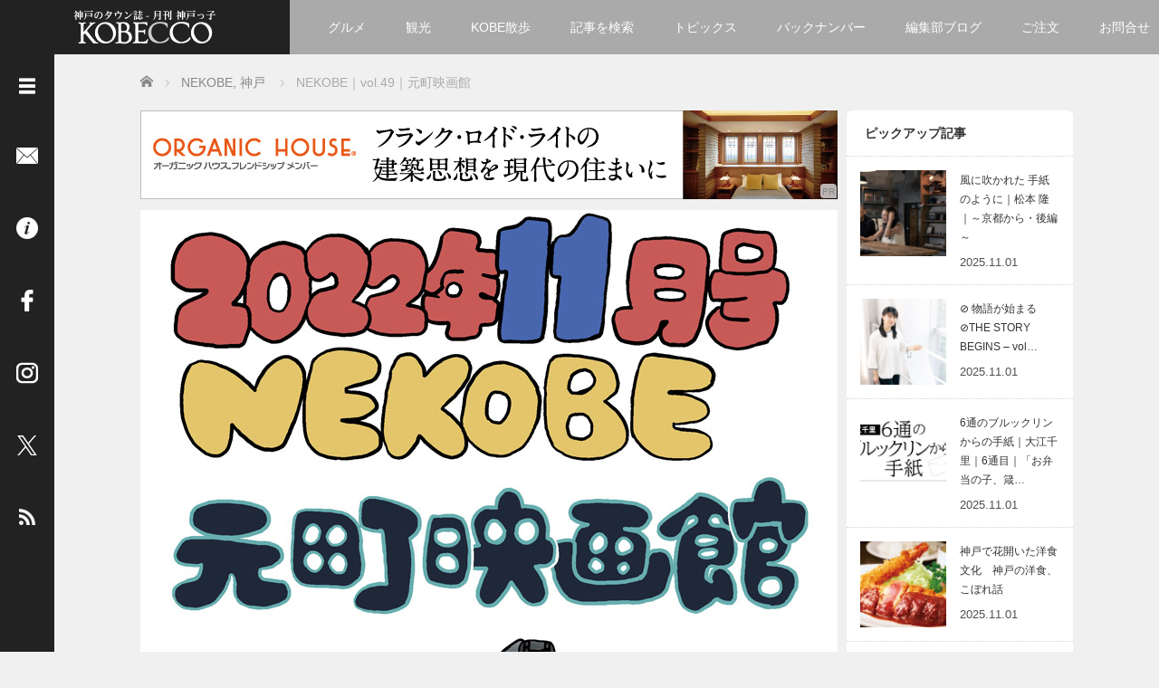

--- FILE ---
content_type: text/html; charset=UTF-8
request_url: https://kobecco.hpg.co.jp/74711/
body_size: 22597
content:
<!DOCTYPE html>
<html lang="ja">
<head>
	<meta charset="UTF-8">
	<meta name="viewport" content="width=device-width, initial-scale=1.0">
	<meta http-equiv="X-UA-Compatible" content="IE=edge">
	
	<title>NEKOBE｜vol.49｜元町映画館 | 神戸っ子</title>
	<meta name="description" content="「はじめて行った元町映画館！　　入口からシアターまで直結！　　　座り心地の良いソファーで映画を堪能〜！今回見た映画は日活のロマンポルノ・ナウから新作映画をチョイス。　新たな名作発見の１日でした。">

	<link rel="profile" href="http://gmpg.org/xfn/11">
	<link rel="pingback" href="https://kobecco.hpg.co.jp/xmlrpc.php">
	
	<meta name='robots' content='max-image-preview:large' />
	<style>img:is([sizes="auto" i], [sizes^="auto," i]) { contain-intrinsic-size: 3000px 1500px }</style>
	<link rel='dns-prefetch' href='//www.googletagmanager.com' />
<link rel="alternate" type="application/rss+xml" title="神戸っ子 &raquo; フィード" href="https://kobecco.hpg.co.jp/feed/" />
<link rel="alternate" type="application/rss+xml" title="神戸っ子 &raquo; コメントフィード" href="https://kobecco.hpg.co.jp/comments/feed/" />
<link rel='stylesheet' id='wp-block-library-css' href='https://kobecco.hpg.co.jp/wp-includes/css/dist/block-library/style.min.css?ver=2.6.1' type='text/css' media='all' />
<style id='wp-block-library-theme-inline-css' type='text/css'>
.wp-block-audio :where(figcaption){color:#555;font-size:13px;text-align:center}.is-dark-theme .wp-block-audio :where(figcaption){color:#ffffffa6}.wp-block-audio{margin:0 0 1em}.wp-block-code{border:1px solid #ccc;border-radius:4px;font-family:Menlo,Consolas,monaco,monospace;padding:.8em 1em}.wp-block-embed :where(figcaption){color:#555;font-size:13px;text-align:center}.is-dark-theme .wp-block-embed :where(figcaption){color:#ffffffa6}.wp-block-embed{margin:0 0 1em}.blocks-gallery-caption{color:#555;font-size:13px;text-align:center}.is-dark-theme .blocks-gallery-caption{color:#ffffffa6}:root :where(.wp-block-image figcaption){color:#555;font-size:13px;text-align:center}.is-dark-theme :root :where(.wp-block-image figcaption){color:#ffffffa6}.wp-block-image{margin:0 0 1em}.wp-block-pullquote{border-bottom:4px solid;border-top:4px solid;color:currentColor;margin-bottom:1.75em}.wp-block-pullquote cite,.wp-block-pullquote footer,.wp-block-pullquote__citation{color:currentColor;font-size:.8125em;font-style:normal;text-transform:uppercase}.wp-block-quote{border-left:.25em solid;margin:0 0 1.75em;padding-left:1em}.wp-block-quote cite,.wp-block-quote footer{color:currentColor;font-size:.8125em;font-style:normal;position:relative}.wp-block-quote:where(.has-text-align-right){border-left:none;border-right:.25em solid;padding-left:0;padding-right:1em}.wp-block-quote:where(.has-text-align-center){border:none;padding-left:0}.wp-block-quote.is-large,.wp-block-quote.is-style-large,.wp-block-quote:where(.is-style-plain){border:none}.wp-block-search .wp-block-search__label{font-weight:700}.wp-block-search__button{border:1px solid #ccc;padding:.375em .625em}:where(.wp-block-group.has-background){padding:1.25em 2.375em}.wp-block-separator.has-css-opacity{opacity:.4}.wp-block-separator{border:none;border-bottom:2px solid;margin-left:auto;margin-right:auto}.wp-block-separator.has-alpha-channel-opacity{opacity:1}.wp-block-separator:not(.is-style-wide):not(.is-style-dots){width:100px}.wp-block-separator.has-background:not(.is-style-dots){border-bottom:none;height:1px}.wp-block-separator.has-background:not(.is-style-wide):not(.is-style-dots){height:2px}.wp-block-table{margin:0 0 1em}.wp-block-table td,.wp-block-table th{word-break:normal}.wp-block-table :where(figcaption){color:#555;font-size:13px;text-align:center}.is-dark-theme .wp-block-table :where(figcaption){color:#ffffffa6}.wp-block-video :where(figcaption){color:#555;font-size:13px;text-align:center}.is-dark-theme .wp-block-video :where(figcaption){color:#ffffffa6}.wp-block-video{margin:0 0 1em}:root :where(.wp-block-template-part.has-background){margin-bottom:0;margin-top:0;padding:1.25em 2.375em}
</style>
<style id='classic-theme-styles-inline-css' type='text/css'>
/*! This file is auto-generated */
.wp-block-button__link{color:#fff;background-color:#32373c;border-radius:9999px;box-shadow:none;text-decoration:none;padding:calc(.667em + 2px) calc(1.333em + 2px);font-size:1.125em}.wp-block-file__button{background:#32373c;color:#fff;text-decoration:none}
</style>
<style id='global-styles-inline-css' type='text/css'>
:root{--wp--preset--aspect-ratio--square: 1;--wp--preset--aspect-ratio--4-3: 4/3;--wp--preset--aspect-ratio--3-4: 3/4;--wp--preset--aspect-ratio--3-2: 3/2;--wp--preset--aspect-ratio--2-3: 2/3;--wp--preset--aspect-ratio--16-9: 16/9;--wp--preset--aspect-ratio--9-16: 9/16;--wp--preset--color--black: #000000;--wp--preset--color--cyan-bluish-gray: #abb8c3;--wp--preset--color--white: #ffffff;--wp--preset--color--pale-pink: #f78da7;--wp--preset--color--vivid-red: #cf2e2e;--wp--preset--color--luminous-vivid-orange: #ff6900;--wp--preset--color--luminous-vivid-amber: #fcb900;--wp--preset--color--light-green-cyan: #7bdcb5;--wp--preset--color--vivid-green-cyan: #00d084;--wp--preset--color--pale-cyan-blue: #8ed1fc;--wp--preset--color--vivid-cyan-blue: #0693e3;--wp--preset--color--vivid-purple: #9b51e0;--wp--preset--gradient--vivid-cyan-blue-to-vivid-purple: linear-gradient(135deg,rgba(6,147,227,1) 0%,rgb(155,81,224) 100%);--wp--preset--gradient--light-green-cyan-to-vivid-green-cyan: linear-gradient(135deg,rgb(122,220,180) 0%,rgb(0,208,130) 100%);--wp--preset--gradient--luminous-vivid-amber-to-luminous-vivid-orange: linear-gradient(135deg,rgba(252,185,0,1) 0%,rgba(255,105,0,1) 100%);--wp--preset--gradient--luminous-vivid-orange-to-vivid-red: linear-gradient(135deg,rgba(255,105,0,1) 0%,rgb(207,46,46) 100%);--wp--preset--gradient--very-light-gray-to-cyan-bluish-gray: linear-gradient(135deg,rgb(238,238,238) 0%,rgb(169,184,195) 100%);--wp--preset--gradient--cool-to-warm-spectrum: linear-gradient(135deg,rgb(74,234,220) 0%,rgb(151,120,209) 20%,rgb(207,42,186) 40%,rgb(238,44,130) 60%,rgb(251,105,98) 80%,rgb(254,248,76) 100%);--wp--preset--gradient--blush-light-purple: linear-gradient(135deg,rgb(255,206,236) 0%,rgb(152,150,240) 100%);--wp--preset--gradient--blush-bordeaux: linear-gradient(135deg,rgb(254,205,165) 0%,rgb(254,45,45) 50%,rgb(107,0,62) 100%);--wp--preset--gradient--luminous-dusk: linear-gradient(135deg,rgb(255,203,112) 0%,rgb(199,81,192) 50%,rgb(65,88,208) 100%);--wp--preset--gradient--pale-ocean: linear-gradient(135deg,rgb(255,245,203) 0%,rgb(182,227,212) 50%,rgb(51,167,181) 100%);--wp--preset--gradient--electric-grass: linear-gradient(135deg,rgb(202,248,128) 0%,rgb(113,206,126) 100%);--wp--preset--gradient--midnight: linear-gradient(135deg,rgb(2,3,129) 0%,rgb(40,116,252) 100%);--wp--preset--font-size--small: 13px;--wp--preset--font-size--medium: 20px;--wp--preset--font-size--large: 36px;--wp--preset--font-size--x-large: 42px;--wp--preset--spacing--20: 0.44rem;--wp--preset--spacing--30: 0.67rem;--wp--preset--spacing--40: 1rem;--wp--preset--spacing--50: 1.5rem;--wp--preset--spacing--60: 2.25rem;--wp--preset--spacing--70: 3.38rem;--wp--preset--spacing--80: 5.06rem;--wp--preset--shadow--natural: 6px 6px 9px rgba(0, 0, 0, 0.2);--wp--preset--shadow--deep: 12px 12px 50px rgba(0, 0, 0, 0.4);--wp--preset--shadow--sharp: 6px 6px 0px rgba(0, 0, 0, 0.2);--wp--preset--shadow--outlined: 6px 6px 0px -3px rgba(255, 255, 255, 1), 6px 6px rgba(0, 0, 0, 1);--wp--preset--shadow--crisp: 6px 6px 0px rgba(0, 0, 0, 1);}:where(.is-layout-flex){gap: 0.5em;}:where(.is-layout-grid){gap: 0.5em;}body .is-layout-flex{display: flex;}.is-layout-flex{flex-wrap: wrap;align-items: center;}.is-layout-flex > :is(*, div){margin: 0;}body .is-layout-grid{display: grid;}.is-layout-grid > :is(*, div){margin: 0;}:where(.wp-block-columns.is-layout-flex){gap: 2em;}:where(.wp-block-columns.is-layout-grid){gap: 2em;}:where(.wp-block-post-template.is-layout-flex){gap: 1.25em;}:where(.wp-block-post-template.is-layout-grid){gap: 1.25em;}.has-black-color{color: var(--wp--preset--color--black) !important;}.has-cyan-bluish-gray-color{color: var(--wp--preset--color--cyan-bluish-gray) !important;}.has-white-color{color: var(--wp--preset--color--white) !important;}.has-pale-pink-color{color: var(--wp--preset--color--pale-pink) !important;}.has-vivid-red-color{color: var(--wp--preset--color--vivid-red) !important;}.has-luminous-vivid-orange-color{color: var(--wp--preset--color--luminous-vivid-orange) !important;}.has-luminous-vivid-amber-color{color: var(--wp--preset--color--luminous-vivid-amber) !important;}.has-light-green-cyan-color{color: var(--wp--preset--color--light-green-cyan) !important;}.has-vivid-green-cyan-color{color: var(--wp--preset--color--vivid-green-cyan) !important;}.has-pale-cyan-blue-color{color: var(--wp--preset--color--pale-cyan-blue) !important;}.has-vivid-cyan-blue-color{color: var(--wp--preset--color--vivid-cyan-blue) !important;}.has-vivid-purple-color{color: var(--wp--preset--color--vivid-purple) !important;}.has-black-background-color{background-color: var(--wp--preset--color--black) !important;}.has-cyan-bluish-gray-background-color{background-color: var(--wp--preset--color--cyan-bluish-gray) !important;}.has-white-background-color{background-color: var(--wp--preset--color--white) !important;}.has-pale-pink-background-color{background-color: var(--wp--preset--color--pale-pink) !important;}.has-vivid-red-background-color{background-color: var(--wp--preset--color--vivid-red) !important;}.has-luminous-vivid-orange-background-color{background-color: var(--wp--preset--color--luminous-vivid-orange) !important;}.has-luminous-vivid-amber-background-color{background-color: var(--wp--preset--color--luminous-vivid-amber) !important;}.has-light-green-cyan-background-color{background-color: var(--wp--preset--color--light-green-cyan) !important;}.has-vivid-green-cyan-background-color{background-color: var(--wp--preset--color--vivid-green-cyan) !important;}.has-pale-cyan-blue-background-color{background-color: var(--wp--preset--color--pale-cyan-blue) !important;}.has-vivid-cyan-blue-background-color{background-color: var(--wp--preset--color--vivid-cyan-blue) !important;}.has-vivid-purple-background-color{background-color: var(--wp--preset--color--vivid-purple) !important;}.has-black-border-color{border-color: var(--wp--preset--color--black) !important;}.has-cyan-bluish-gray-border-color{border-color: var(--wp--preset--color--cyan-bluish-gray) !important;}.has-white-border-color{border-color: var(--wp--preset--color--white) !important;}.has-pale-pink-border-color{border-color: var(--wp--preset--color--pale-pink) !important;}.has-vivid-red-border-color{border-color: var(--wp--preset--color--vivid-red) !important;}.has-luminous-vivid-orange-border-color{border-color: var(--wp--preset--color--luminous-vivid-orange) !important;}.has-luminous-vivid-amber-border-color{border-color: var(--wp--preset--color--luminous-vivid-amber) !important;}.has-light-green-cyan-border-color{border-color: var(--wp--preset--color--light-green-cyan) !important;}.has-vivid-green-cyan-border-color{border-color: var(--wp--preset--color--vivid-green-cyan) !important;}.has-pale-cyan-blue-border-color{border-color: var(--wp--preset--color--pale-cyan-blue) !important;}.has-vivid-cyan-blue-border-color{border-color: var(--wp--preset--color--vivid-cyan-blue) !important;}.has-vivid-purple-border-color{border-color: var(--wp--preset--color--vivid-purple) !important;}.has-vivid-cyan-blue-to-vivid-purple-gradient-background{background: var(--wp--preset--gradient--vivid-cyan-blue-to-vivid-purple) !important;}.has-light-green-cyan-to-vivid-green-cyan-gradient-background{background: var(--wp--preset--gradient--light-green-cyan-to-vivid-green-cyan) !important;}.has-luminous-vivid-amber-to-luminous-vivid-orange-gradient-background{background: var(--wp--preset--gradient--luminous-vivid-amber-to-luminous-vivid-orange) !important;}.has-luminous-vivid-orange-to-vivid-red-gradient-background{background: var(--wp--preset--gradient--luminous-vivid-orange-to-vivid-red) !important;}.has-very-light-gray-to-cyan-bluish-gray-gradient-background{background: var(--wp--preset--gradient--very-light-gray-to-cyan-bluish-gray) !important;}.has-cool-to-warm-spectrum-gradient-background{background: var(--wp--preset--gradient--cool-to-warm-spectrum) !important;}.has-blush-light-purple-gradient-background{background: var(--wp--preset--gradient--blush-light-purple) !important;}.has-blush-bordeaux-gradient-background{background: var(--wp--preset--gradient--blush-bordeaux) !important;}.has-luminous-dusk-gradient-background{background: var(--wp--preset--gradient--luminous-dusk) !important;}.has-pale-ocean-gradient-background{background: var(--wp--preset--gradient--pale-ocean) !important;}.has-electric-grass-gradient-background{background: var(--wp--preset--gradient--electric-grass) !important;}.has-midnight-gradient-background{background: var(--wp--preset--gradient--midnight) !important;}.has-small-font-size{font-size: var(--wp--preset--font-size--small) !important;}.has-medium-font-size{font-size: var(--wp--preset--font-size--medium) !important;}.has-large-font-size{font-size: var(--wp--preset--font-size--large) !important;}.has-x-large-font-size{font-size: var(--wp--preset--font-size--x-large) !important;}
:where(.wp-block-post-template.is-layout-flex){gap: 1.25em;}:where(.wp-block-post-template.is-layout-grid){gap: 1.25em;}
:where(.wp-block-columns.is-layout-flex){gap: 2em;}:where(.wp-block-columns.is-layout-grid){gap: 2em;}
:root :where(.wp-block-pullquote){font-size: 1.5em;line-height: 1.6;}
</style>
<link rel='stylesheet' id='parent-style-css' href='https://kobecco.hpg.co.jp/wp-content/themes/focus_tcd030/style.css?ver=2.6.1' type='text/css' media='all' />
<link rel='stylesheet' id='_tk-bootstrap-wp-css' href='https://kobecco.hpg.co.jp/wp-content/themes/focus_tcd030/includes/css/bootstrap-wp.css?ver=2.6.1' type='text/css' media='all' />
<link rel='stylesheet' id='_tk-bootstrap-css' href='https://kobecco.hpg.co.jp/wp-content/themes/focus_tcd030/includes/resources/bootstrap/css/bootstrap.min.css?ver=2.6.1' type='text/css' media='all' />
<link rel='stylesheet' id='_tk-font-awesome-css' href='https://kobecco.hpg.co.jp/wp-content/themes/focus_tcd030/includes/css/font-awesome.min.css?ver=4.1.0' type='text/css' media='all' />
<link rel='stylesheet' id='_tk-style-css' href='https://kobecco.hpg.co.jp/wp-content/themes/kobecco_hpg/style.css?ver=2.6.1' type='text/css' media='all' />
<link rel='stylesheet' id='sns-button-css' href='https://kobecco.hpg.co.jp/wp-content/themes/focus_tcd030/sns-button.css?ver=2.6.1' type='text/css' media='all' />
<link rel='stylesheet' id='fancybox-css' href='https://kobecco.hpg.co.jp/wp-content/plugins/easy-fancybox/fancybox/1.5.4/jquery.fancybox.min.css?ver=2.6.1' type='text/css' media='screen' />
<style id='fancybox-inline-css' type='text/css'>
#fancybox-outer{background:#ffffff}#fancybox-content{background:#ffffff;border-color:#ffffff;color:#000000;}#fancybox-title,#fancybox-title-float-main{color:#fff}
</style>
<script type="text/javascript" src="https://kobecco.hpg.co.jp/wp-content/plugins/qa-heatmap-analytics/js/polyfill/object_assign.js?ver=4.1.2.1" id="qahm-polyfill-object-assign-js"></script>
<script type="text/javascript" id="qahm-behavioral-data-init-js-before">
/* <![CDATA[ */
var qahm = qahm || {}; let obj = {"ajax_url":"https:\/\/kobecco.hpg.co.jp\/wp-admin\/admin-ajax.php","plugin_dir_url":"https:\/\/kobecco.hpg.co.jp\/wp-content\/plugins\/qa-heatmap-analytics\/","tracking_hash":"792266e10b0050e6","nonce_init":"d90db5ce2c","nonce_behavioral":"f4333cde55","const_debug_level":{"release":0,"staging":1,"debug":2},"const_debug":0,"type":"p","id":74711,"dev001":false,"dev002":false,"dev003":false,"cookieMode":false}; qahm = Object.assign( qahm, obj );
/* ]]> */
</script>
<script type="text/javascript" src="https://kobecco.hpg.co.jp/wp-content/plugins/qa-heatmap-analytics/js/behavioral-data-init.js?ver=4.1.2.1" id="qahm-behavioral-data-init-js"></script>
<script type="text/javascript" src="https://kobecco.hpg.co.jp/wp-includes/js/jquery/jquery.min.js?ver=3.7.1" id="jquery-core-js"></script>
<script type="text/javascript" src="https://kobecco.hpg.co.jp/wp-includes/js/jquery/jquery-migrate.min.js?ver=3.4.1" id="jquery-migrate-js"></script>
<script type="text/javascript" src="https://kobecco.hpg.co.jp/wp-content/plugins/qa-heatmap-analytics/js/common.js?ver=4.1.2.1" id="qahm-common-js"></script>
<script type="text/javascript" src="https://kobecco.hpg.co.jp/wp-content/themes/kobecco_hpg/js/post_list.js?ver=6.8.3" id="hpg-post-list-script-js"></script>
<script type="text/javascript" src="https://kobecco.hpg.co.jp/wp-content/themes/focus_tcd030/includes/resources/bootstrap/js/bootstrap.min.js?ver=6.8.3" id="_tk-bootstrapjs-js"></script>
<script type="text/javascript" src="https://kobecco.hpg.co.jp/wp-content/themes/focus_tcd030/includes/js/bootstrap-wp.js?ver=6.8.3" id="_tk-bootstrapwp-js"></script>

<!-- Site Kit によって追加された Google タグ（gtag.js）スニペット -->
<!-- Google アナリティクス スニペット (Site Kit が追加) -->
<script type="text/javascript" src="https://www.googletagmanager.com/gtag/js?id=G-RMTDJR194M" id="google_gtagjs-js" async></script>
<script type="text/javascript" id="google_gtagjs-js-after">
/* <![CDATA[ */
window.dataLayer = window.dataLayer || [];function gtag(){dataLayer.push(arguments);}
gtag("set","linker",{"domains":["kobecco.hpg.co.jp"]});
gtag("js", new Date());
gtag("set", "developer_id.dZTNiMT", true);
gtag("config", "G-RMTDJR194M");
/* ]]> */
</script>
<link rel="https://api.w.org/" href="https://kobecco.hpg.co.jp/wp-json/" /><link rel="alternate" title="JSON" type="application/json" href="https://kobecco.hpg.co.jp/wp-json/wp/v2/posts/74711" /><link rel="canonical" href="https://kobecco.hpg.co.jp/74711/" />
<link rel='shortlink' href='https://kobecco.hpg.co.jp/?p=74711' />
<link rel="alternate" title="oEmbed (JSON)" type="application/json+oembed" href="https://kobecco.hpg.co.jp/wp-json/oembed/1.0/embed?url=https%3A%2F%2Fkobecco.hpg.co.jp%2F74711%2F" />
<link rel="alternate" title="oEmbed (XML)" type="text/xml+oembed" href="https://kobecco.hpg.co.jp/wp-json/oembed/1.0/embed?url=https%3A%2F%2Fkobecco.hpg.co.jp%2F74711%2F&#038;format=xml" />
<meta name="generator" content="Site Kit by Google 1.161.0" /><link rel="icon" href="https://kobecco.hpg.co.jp/wp-content/uploads/2016/05/cropped-favicon-32x32.png" sizes="32x32" />
<link rel="icon" href="https://kobecco.hpg.co.jp/wp-content/uploads/2016/05/cropped-favicon-192x192.png" sizes="192x192" />
<link rel="apple-touch-icon" href="https://kobecco.hpg.co.jp/wp-content/uploads/2016/05/cropped-favicon-180x180.png" />
<meta name="msapplication-TileImage" content="https://kobecco.hpg.co.jp/wp-content/uploads/2016/05/cropped-favicon-270x270.png" />
	<link rel="stylesheet" href="https://kobecco.hpg.co.jp/wp-content/themes/focus_tcd030/focus.css?ver=2.6.1" type="text/css" />
		<link rel="stylesheet" href="https://kobecco.hpg.co.jp/wp-content/themes/kobecco_hpg/kobecco_hpg.css" type="text/css" />
	<link rel="stylesheet" href="//maxcdn.bootstrapcdn.com/font-awesome/4.3.0/css/font-awesome.min.css">

		<script type="text/javascript" src="https://kobecco.hpg.co.jp/wp-content/themes/focus_tcd030/js/jscript.js"></script>
	<script src="https://kobecco.hpg.co.jp/wp-content/themes/focus_tcd030/js/comment.js?ver=2.6.1"></script>
	<link rel="stylesheet" href="https://kobecco.hpg.co.jp/wp-content/themes/focus_tcd030/comment-style.css" type="text/css" />
		<link rel="stylesheet" href="https://kobecco.hpg.co.jp/wp-content/themes/kobecco_hpg/css/jquery.mCustomScrollbar.min.css" type="text/css" />

	<!-- 国際言語対応 -->
									<link rel="alternate" hreflang="ja" href="https://kobecco.hpg.co.jp/74711/">
						

	<style type="text/css">
		body{
			font-size: 14px;
		}

		#logo_image #logo{
			text-align: center		}

		.mCSB_scrollTools .mCSB_draggerRail{
			background-color: rgb(100,100,100);
		}

		.mCSB_scrollTools .mCSB_dragger .mCSB_dragger_bar{
			background-color: #444444;
		}

		#sidebar, .social-wrap, .logo-wrap, .article-time{
			background-color:#222222;
		}

		#navbar{
			background:#AAAAAA;
		}

		.navbar-shadow-right{
			box-shadow: inset -40px 0 40px -7px #AAAAAA;
		}

		.navbar-shadow-left{
			box-shadow: inset 40px 0 40px -7px #AAAAAA;
		}

		.post-links div{
			background-color:#AAAAAA;
			color:white;
		}


		.post-links div:hover{
			background-color:#222222;
			color:white;
		}

		.tile .read-more:hover{
			background:#222222;
		}

		.tile .read-more{
			background:#AAAAAA;
		}

		ul.nav li a:hover{
			background:transparent;
			color:#222222;
		}

			@-webkit-keyframes shine {
				100% {
					left: 125%;
				}
			}
			@keyframes shine {
				100% {
					left: 125%;
				}
			}

		.hover-tile{
			border-radius:6px;

			
					}

		#related_posts .hover-tile {
				-ms-transform: translate(0px, 0px);
				-webkit-transform: translate(0px, 0px);
				transform: translate(0px, 0px);
				-ms-transform: scale(1, 1);
				-webkit-transform: scale(1, 1);
				transform: scale(1, 1);
		}

					.hover-tile .img-wrap{
				position: relative;
				overflow:hidden;

			  -moz-transition:    all .75s;
			  -webkit-transition: all .75s;
			  -o-transition:      all .75s;
			  -ms-transition:     all .75s;
			  transition:         all .75s;
			}

			.hover-tile .img-wrap:hover{
				filter: grayscale(100%);
				-webkit-filter: grayscale(100%);
			}

			.hover-tile .img-wrap::before{
				position: absolute;
				top: 0;
				left: -75%;
				z-index: 2;
				display: block;
				content: '';
				width: 50%;
				height: 100%;
				background: -webkit-linear-gradient(left, rgba(255,255,255,0) 0%, rgba(255,255,255,.3) 100%);
				background: linear-gradient(to right, rgba(255,255,255,0) 0%, rgba(255,255,255,.3) 100%);
				-webkit-transform: skewX(-25deg);
				transform: skewX(-25deg);
			}

			.hover-tile .img-wrap:hover::before{
				-webkit-animation: shine .75s;
				animation: shine .75s;
			}
		
		
		







			.example-image-1 div{
				position: relative;
				overflow:hidden;

			  -moz-transition:    all .75s;
			  -webkit-transition: all .75s;
			  -o-transition:      all .75s;
			  -ms-transition:     all .75s;
			  transition:         all .75s;
			}

			.example-image-1 div::before{
				filter: grayscale(100%);
				-webkit-filter: grayscale(100%);
			}

			.example-image-1 div:hover::before{
				position: absolute;
				top: 0;
				left: -75%;
				z-index: 2;
				display: block;
				content: '';
				width: 50%;
				height: 100%;
				background: -webkit-linear-gradient(left, rgba(255,255,255,0) 0%, rgba(255,255,255,.3) 100%);
				background: linear-gradient(to right, rgba(255,255,255,0) 0%, rgba(255,255,255,.3) 100%);
				-webkit-transform: skewX(-25deg);
				transform: skewX(-25deg);
			}

			.example-image-2 img {
			  -moz-transition:    all .75s;
			  -webkit-transition: all .75s;
			  -o-transition:      all .75s;
			  -ms-transition:     all .75s;
			  transition:         all .75s;
			}
			.example-image-2 img:hover {
				opacity: 0.6;
			}

			.example-image-3 img:hover{
				-ms-transform: scale(1.3, 1.3);
				-webkit-transform: scale(1.3, 1.3);
				transform: scale(1.3, 1.3);
			}








		.show-tile{
			opacity: 1 !important;

			-ms-transform: none;
			-webkit-transform: none;
			transform: none;
		}



	</style>
	<!-- Google Tag Manager -->
<script>(function(w,d,s,l,i){w[l]=w[l]||[];w[l].push({'gtm.start':
new Date().getTime(),event:'gtm.js'});var f=d.getElementsByTagName(s)[0],
j=d.createElement(s),dl=l!='dataLayer'?'&l='+l:'';j.async=true;j.src=
'https://www.googletagmanager.com/gtm.js?id='+i+dl;f.parentNode.insertBefore(j,f);
})(window,document,'script','dataLayer','GTM-NMMNFVT');</script>
<!-- End Google Tag Manager -->
			
</head>

<body class="wp-singular post-template-default single single-post postid-74711 single-format-standard wp-embed-responsive wp-theme-focus_tcd030 wp-child-theme-kobecco_hpg group-blog">
		<!-- Google Tag Manager (noscript) -->
<noscript><iframe src="https://www.googletagmanager.com/ns.html?id=GTM-NMMNFVT"
height="0" width="0" style="display:none;visibility:hidden"></iframe></noscript>
<!-- End Google Tag Manager (noscript) -->
	<div id="sp_menu_hpg">
		<div id="sp_menu_btn-wrap">
			<div id="sp_open-left-menu" class="social-button sp_social-button"><img src="https://kobecco.hpg.co.jp/wp-content/themes/focus_tcd030/images/menu.png" style='height:24px; padding-top:6px;' alt="メニューを開く" /></div>
			<div id="sp_close-left-menu" class="social-button sp_social-button" style="display:none"><img src="https://kobecco.hpg.co.jp/wp-content/themes/focus_tcd030/images/cross.png" style='height:24px; padding-top:6px;' alt="メニューを閉じる" /></div>
		</div>
		<div id="sp_menu_body-wrap">
			<div class="menu-menu_side-container"><ul id="menu-menu_side" class="menu"><li id="menu-item-4" class="menu-item menu-item-type-custom menu-item-object-custom menu-item-home menu-item-4"><a href="https://kobecco.hpg.co.jp/">ホーム</a></li>
<li id="menu-item-906" class="menu-item menu-item-type-taxonomy menu-item-object-category menu-item-906"><a href="https://kobecco.hpg.co.jp/category/topics/">トピックス</a></li>
<li id="menu-item-4405" class="menu-item menu-item-type-taxonomy menu-item-object-category menu-item-4405"><a href="https://kobecco.hpg.co.jp/category/kobewalk/">KOBE散歩</a></li>
<li id="menu-item-787" class="menu-item menu-item-type-post_type menu-item-object-page menu-item-787"><a href="https://kobecco.hpg.co.jp/categories/">記事を検索</a></li>
<li id="menu-item-23145" class="menu-item menu-item-type-post_type menu-item-object-page menu-item-23145"><a href="https://kobecco.hpg.co.jp/chronology/">バックナンバー</a></li>
<li id="menu-item-35420" class="menu-item menu-item-type-custom menu-item-object-custom menu-item-35420"><a href="https://kobecco.hpg.co.jp/blog/">編集部ブログ</a></li>
<li id="menu-item-53" class="menu-item menu-item-type-post_type menu-item-object-page menu-item-53"><a href="https://kobecco.hpg.co.jp/members/">「神戸っ子」会員企業</a></li>
<li id="menu-item-48460" class="menu-item menu-item-type-post_type menu-item-object-page menu-item-48460"><a href="https://kobecco.hpg.co.jp/order/orderform/">ご注文フォーム</a></li>
<li id="menu-item-42" class="menu-item menu-item-type-post_type menu-item-object-page menu-item-42"><a href="https://kobecco.hpg.co.jp/order/">ご購入方法について</a></li>
<li id="menu-item-46" class="menu-item menu-item-type-post_type menu-item-object-page menu-item-46"><a href="https://kobecco.hpg.co.jp/placing/">掲載・広告について</a></li>
<li id="menu-item-62" class="menu-item menu-item-type-post_type menu-item-object-page menu-item-62"><a href="https://kobecco.hpg.co.jp/contact/">ご意見・お問い合わせ</a></li>
<li id="menu-item-786" class="menu-item menu-item-type-post_type menu-item-object-page menu-item-786"><a href="https://kobecco.hpg.co.jp/overview/">「神戸っ子」とは</a></li>
<li id="menu-item-65" class="menu-item menu-item-type-post_type menu-item-object-page menu-item-65"><a href="https://kobecco.hpg.co.jp/profile/">会社概要</a></li>
<li id="menu-item-776" class="menu-item menu-item-type-post_type menu-item-object-page menu-item-776"><a href="https://kobecco.hpg.co.jp/sitepolicy/">サイトポリシー</a></li>
<li id="menu-item-97846" class="menu-item menu-item-type-post_type menu-item-object-page menu-item-97846"><a href="https://kobecco.hpg.co.jp/handling_of_personal_information/">個人情報の取扱いについて</a></li>
<li id="menu-item-904" class="menu-item menu-item-type-post_type menu-item-object-page menu-item-904"><a href="https://kobecco.hpg.co.jp/legality/">特定商取引法に基づく表記</a></li>
<li id="menu-item-153" class="sidenav_facebook menu-item menu-item-type-custom menu-item-object-custom menu-item-153"><a target="_blank" href="https://www.facebook.com/kobecco/">Facebook</a></li>
<li id="menu-item-8242" class="sidenav_instagram menu-item menu-item-type-custom menu-item-object-custom menu-item-8242"><a target="_blank" href="https://www.instagram.com/kobecco1961/">Instagram</a></li>
</ul></div>			<form role="search" method="get" class="search-form" action="https://kobecco.hpg.co.jp/">
  <div class="input-group search-input-group">
    <input type="search" name="s" class="search-field form-control" placeholder="Search &hellip;" value="" title="Search for:">
    <span class="input-group-btn">
      <button class="btn btn-default search-submit" type="submit" value="Search">
        <i class="fa fa-search"></i>
      </button>
    </span>
  </div>
</form>		</div>
	</div>
<header id="masthead" class="site-header"><!-- role="banner" -->
	<div class="container-fluid">
		<div class="row navbar-wrap">
				<div id="logo-wrap" class="col-sm-3 text-center logo-wrap">
					<div id='logo_image'>
<div id="logo" style="top:0px; left:0px;"><a href=" https://kobecco.hpg.co.jp/" title="神戸っ子" data-label="神戸っ子"><img src="https://kobecco.hpg.co.jp/wp-content/uploads/tcd-w/logo.png?1764166116" alt="神戸っ子" title="神戸っ子" /></a></div>
</div>
				</div>
			<div class="col-sm-9 menu-wrap">
				<div id="navbar" class="navbar">
					<!-- The WordPress Menu goes here -->
					<div class="menu-menu_header-container"><ul id="main-menu" class="nav navbar-nav"><li id="menu-item-44284" class="menu-item menu-item-type-taxonomy menu-item-object-category menu-item-44284"><a href="https://kobecco.hpg.co.jp/category/gourmet/">グルメ</a></li>
<li id="menu-item-44285" class="menu-item menu-item-type-taxonomy menu-item-object-category menu-item-44285"><a href="https://kobecco.hpg.co.jp/category/sightseeing/">観光</a></li>
<li id="menu-item-4404" class="menu-item menu-item-type-taxonomy menu-item-object-category menu-item-4404"><a href="https://kobecco.hpg.co.jp/category/kobewalk/">KOBE散歩</a></li>
<li id="menu-item-752" class="menu-item menu-item-type-post_type menu-item-object-page menu-item-has-children menu-item-752"><a href="https://kobecco.hpg.co.jp/categories/">記事を検索</a>
<ul class="sub-menu">
	<li id="menu-item-4231" class="menu-item menu-item-type-post_type menu-item-object-page menu-item-4231"><a href="https://kobecco.hpg.co.jp/categories/">カテゴリ一覧</a></li>
	<li id="menu-item-34996" class="menu-item menu-item-type-taxonomy menu-item-object-category menu-item-34996"><a href="https://kobecco.hpg.co.jp/category/selection/">KOBECCO Selection</a></li>
	<li id="menu-item-19" class="menu-item menu-item-type-taxonomy menu-item-object-category menu-item-19"><a href="https://kobecco.hpg.co.jp/category/gourmet/">グルメ</a></li>
	<li id="menu-item-86" class="menu-item menu-item-type-taxonomy menu-item-object-category menu-item-86"><a href="https://kobecco.hpg.co.jp/category/stylish/">お洒落・ファッション</a></li>
	<li id="menu-item-4266" class="menu-item menu-item-type-taxonomy menu-item-object-category menu-item-4266"><a href="https://kobecco.hpg.co.jp/category/enjoy/">楽しむ</a></li>
	<li id="menu-item-4238" class="menu-item menu-item-type-taxonomy menu-item-object-category menu-item-4238"><a href="https://kobecco.hpg.co.jp/category/sightseeing/">観光</a></li>
	<li id="menu-item-22" class="menu-item menu-item-type-taxonomy menu-item-object-category menu-item-22"><a href="https://kobecco.hpg.co.jp/category/culture/">文化・芸術・音楽</a></li>
	<li id="menu-item-4237" class="menu-item menu-item-type-taxonomy menu-item-object-category menu-item-4237"><a href="https://kobecco.hpg.co.jp/category/living/">住環境</a></li>
	<li id="menu-item-24" class="menu-item menu-item-type-taxonomy menu-item-object-category current-post-ancestor menu-item-24"><a href="https://kobecco.hpg.co.jp/category/town/">街</a></li>
	<li id="menu-item-66" class="menu-item menu-item-type-taxonomy menu-item-object-category menu-item-66"><a href="https://kobecco.hpg.co.jp/category/person/">人</a></li>
</ul>
</li>
<li id="menu-item-905" class="menu-item menu-item-type-taxonomy menu-item-object-category menu-item-905"><a href="https://kobecco.hpg.co.jp/category/topics/">トピックス</a></li>
<li id="menu-item-23146" class="menu-item menu-item-type-post_type menu-item-object-page menu-item-23146"><a href="https://kobecco.hpg.co.jp/chronology/">バックナンバー</a></li>
<li id="menu-item-35419" class="menu-item menu-item-type-custom menu-item-object-custom menu-item-35419"><a href="https://kobecco.hpg.co.jp/blog/">編集部ブログ</a></li>
<li id="menu-item-48459" class="menu-item menu-item-type-post_type menu-item-object-page menu-item-48459"><a href="https://kobecco.hpg.co.jp/order/orderform/">ご注文</a></li>
<li id="menu-item-756" class="menu-item menu-item-type-post_type menu-item-object-page menu-item-has-children menu-item-756"><a href="https://kobecco.hpg.co.jp/contact/">お問合せ</a>
<ul class="sub-menu">
	<li id="menu-item-972" class="menu-item menu-item-type-post_type menu-item-object-page menu-item-972"><a href="https://kobecco.hpg.co.jp/order/">ご購入方法について</a></li>
	<li id="menu-item-973" class="menu-item menu-item-type-post_type menu-item-object-page menu-item-973"><a href="https://kobecco.hpg.co.jp/placing/">掲載・広告について</a></li>
</ul>
</li>
<li id="menu-item-677" class="menu-item menu-item-type-post_type menu-item-object-page menu-item-has-children menu-item-677"><a href="https://kobecco.hpg.co.jp/overview/">神戸っ子とは</a>
<ul class="sub-menu">
	<li id="menu-item-784" class="menu-item menu-item-type-post_type menu-item-object-page menu-item-784"><a href="https://kobecco.hpg.co.jp/profile/">会社概要</a></li>
	<li id="menu-item-785" class="menu-item menu-item-type-post_type menu-item-object-page menu-item-785"><a href="https://kobecco.hpg.co.jp/sitepolicy/">サイトポリシー</a></li>
</ul>
</li>
</ul></div>					<div class="navbar-shadow-right hidden-sm hidden-md hidden-lg"></div>
					<div class="navbar-shadow-left hidden-sm hidden-md hidden-lg"></div>

					<div id="arrow-right" class="arrow-right hidden-sm hidden-md hidden-lg">
						<span class="fa fa-angle-right"></span>
					</div>

					<div id="arrow-left" style="display:none" class="arrow-left hidden-sm hidden-md hidden-lg">
						<span class="fa fa-angle-left"></span>
					</div>
				</div><!-- .navbar -->

			</div>
		</div>
	</div><!-- .container -->
</header><!-- #masthead -->


<div id="sidebar">

  <div class="social-wrap">
    <div id="open-left-menu" class="social-button"><img src="https://kobecco.hpg.co.jp/wp-content/themes/focus_tcd030/images/menu.png" style='height:24px; padding-top:6px;' alt="メニューを開く" /></div>
    <div id="close-left-menu" class="social-button" style="display:none"><img src="https://kobecco.hpg.co.jp/wp-content/themes/focus_tcd030/images/cross.png" style='height:24px; padding-top:6px;' alt="メニューを閉じる" /></div>


  <a href="https://kobecco.hpg.co.jp/contact/">
	<div class="social-button"><img src="https://kobecco.hpg.co.jp/wp-content/themes/kobecco_hpg/img/common/side_contact.png" alt="お問い合わせ" /></div>
  </a>

  <a href="https://kobecco.hpg.co.jp/overview/">
	<div class="social-button"><img src="https://kobecco.hpg.co.jp/wp-content/themes/kobecco_hpg/img/common/side_overview.png" alt="「神戸っ子」とは" /></div>
  </a>

          <a href="https://www.facebook.com/kobecco/" target="_blank" id="sideli_facebook">
        <div class="social-button"><img src="https://kobecco.hpg.co.jp/wp-content/themes/focus_tcd030/images/facebook.png" alt="Facebookへ" /></div>
      </a>
    
  <a href="https://www.instagram.com/kobecco1961/" target="_blank" id="sideli_instagram">
	<div class="social-button"><img src="https://kobecco.hpg.co.jp/wp-content/themes/kobecco_hpg/img/common/side_instagram.png" alt="instagramへ" /></div>
  </a>

          <a href="https://twitter.com/kobecco_kobe" target="_blank" id="sideli_twitter">
        <div class="social-button"><img src="https://kobecco.hpg.co.jp/wp-content/themes/kobecco_hpg/img/common/side_x.svg" alt="X(旧Twitter)へ" /></div>
      </a>
    
    
          <a href="https://kobecco.hpg.co.jp/feed/">
        <div class="social-button"><img src="https://kobecco.hpg.co.jp/wp-content/themes/focus_tcd030/images/rss.png" style="width:18px" alt="RSSはこちら" /></div>
      </a>
      </div>

  <div class="widget-wrap">
    				<a href="https://kobecco.hpg.co.jp/104178/" style="color: rgb(255, 255, 255); text-decoration: none;">
					<div style="padding:20px 30px 20px 30px; line-height:24px">
						<img width="770" height="699" src="https://kobecco.hpg.co.jp/wp-content/uploads/2025/10/20251100101.jpg" class="attachment-size3 size-size3 wp-post-image" alt="" decoding="async" loading="lazy" srcset="https://kobecco.hpg.co.jp/wp-content/uploads/2025/10/20251100101.jpg 770w, https://kobecco.hpg.co.jp/wp-content/uploads/2025/10/20251100101-690x626.jpg 690w" sizes="auto, (max-width: 770px) 100vw, 770px" /><br/><br/>
						《立ち読みはコチラ》　インタビュー：松本 隆＜作詞家＞、菊川 玲<女優>　中江 友里＜俳優・作家・歌手＞、中江 有里＜俳優・作家・歌手＞　連載：横尾 忠則＜美術家＞					</div>
				</a>
				<div style="border-top:1px solid #444444; height:20px"></div>
				<aside id="nav_menu-4" class="widget widget_nav_menu"><div class="menu-menu_side-container"><ul id="menu-menu_side-1" class="menu"><li class="menu-item menu-item-type-custom menu-item-object-custom menu-item-home menu-item-4"><a href="https://kobecco.hpg.co.jp/">ホーム</a></li>
<li class="menu-item menu-item-type-taxonomy menu-item-object-category menu-item-906"><a href="https://kobecco.hpg.co.jp/category/topics/">トピックス</a></li>
<li class="menu-item menu-item-type-taxonomy menu-item-object-category menu-item-4405"><a href="https://kobecco.hpg.co.jp/category/kobewalk/">KOBE散歩</a></li>
<li class="menu-item menu-item-type-post_type menu-item-object-page menu-item-787"><a href="https://kobecco.hpg.co.jp/categories/">記事を検索</a></li>
<li class="menu-item menu-item-type-post_type menu-item-object-page menu-item-23145"><a href="https://kobecco.hpg.co.jp/chronology/">バックナンバー</a></li>
<li class="menu-item menu-item-type-custom menu-item-object-custom menu-item-35420"><a href="https://kobecco.hpg.co.jp/blog/">編集部ブログ</a></li>
<li class="menu-item menu-item-type-post_type menu-item-object-page menu-item-53"><a href="https://kobecco.hpg.co.jp/members/">「神戸っ子」会員企業</a></li>
<li class="menu-item menu-item-type-post_type menu-item-object-page menu-item-48460"><a href="https://kobecco.hpg.co.jp/order/orderform/">ご注文フォーム</a></li>
<li class="menu-item menu-item-type-post_type menu-item-object-page menu-item-42"><a href="https://kobecco.hpg.co.jp/order/">ご購入方法について</a></li>
<li class="menu-item menu-item-type-post_type menu-item-object-page menu-item-46"><a href="https://kobecco.hpg.co.jp/placing/">掲載・広告について</a></li>
<li class="menu-item menu-item-type-post_type menu-item-object-page menu-item-62"><a href="https://kobecco.hpg.co.jp/contact/">ご意見・お問い合わせ</a></li>
<li class="menu-item menu-item-type-post_type menu-item-object-page menu-item-786"><a href="https://kobecco.hpg.co.jp/overview/">「神戸っ子」とは</a></li>
<li class="menu-item menu-item-type-post_type menu-item-object-page menu-item-65"><a href="https://kobecco.hpg.co.jp/profile/">会社概要</a></li>
<li class="menu-item menu-item-type-post_type menu-item-object-page menu-item-776"><a href="https://kobecco.hpg.co.jp/sitepolicy/">サイトポリシー</a></li>
<li class="menu-item menu-item-type-post_type menu-item-object-page menu-item-97846"><a href="https://kobecco.hpg.co.jp/handling_of_personal_information/">個人情報の取扱いについて</a></li>
<li class="menu-item menu-item-type-post_type menu-item-object-page menu-item-904"><a href="https://kobecco.hpg.co.jp/legality/">特定商取引法に基づく表記</a></li>
<li class="sidenav_facebook menu-item menu-item-type-custom menu-item-object-custom menu-item-153"><a target="_blank" href="https://www.facebook.com/kobecco/">Facebook</a></li>
<li class="sidenav_instagram menu-item menu-item-type-custom menu-item-object-custom menu-item-8242"><a target="_blank" href="https://www.instagram.com/kobecco1961/">Instagram</a></li>
</ul></div></aside><aside id="search-4" class="widget widget_search"><form role="search" method="get" class="search-form" action="https://kobecco.hpg.co.jp/">
  <div class="input-group search-input-group">
    <input type="search" name="s" class="search-field form-control" placeholder="Search &hellip;" value="" title="Search for:">
    <span class="input-group-btn">
      <button class="btn btn-default search-submit" type="submit" value="Search">
        <i class="fa fa-search"></i>
      </button>
    </span>
  </div>
</form></aside>    <div style="height:40px"></div>
  </div>

</div>

<div class="main-content">
	<div class="container-fluid">
		<div class="row">
			<div id="main-content-outer" class="col-xs-12 no-padding">
				
<ul id="bread_crumb" class="clearfix" itemscope itemtype="https://schema.org/BreadcrumbList">
 <li itemprop="itemListElement" itemscope itemtype="https://schema.org/ListItem" class="home"><a itemprop="item" href="https://kobecco.hpg.co.jp/"><span itemprop="name">Home</span></a><meta itemprop="position" content="1"></li>
 <li itemprop="itemListElement" itemscope itemtype="https://schema.org/ListItem">
    <a itemprop="item" href="https://kobecco.hpg.co.jp/category/nekobe/"><span itemprop="name">NEKOBE</span>,</a>
      <a itemprop="item" href="https://kobecco.hpg.co.jp/category/town/kobe/"><span itemprop="name">神戸</span></a>
     <meta itemprop="position" content="2"></li>
 <li itemprop="itemListElement" itemscope itemtype="https://schema.org/ListItem" class="last"><span itemprop="name">NEKOBE｜vol.49｜元町映画館</span><meta itemprop="position" content="3"></li>

</ul>

	

				<div id="content">

	
<div class="tile tile-main">
	<aside id="pagetop_bnr" class="ad--page_top">
					<a href="https://www.hirao-co.com/" id="top20220601_hirao_CO01" target="_blank" rel="sponsored noopener"><img src="https://kobecco.hpg.co.jp/wp-content/themes/kobecco_hpg/img/ad/ad_banner_20220601_hirao-co01_770_98.jpg" alt="フランク・ロイド・ライトの建築思想を現代の住まいに｜ORGANIC HOUSE"></a>
			</aside>
	<article id="post-74711" class="">
		<div class="entry-content">

						<div class="entry-content-thumbnail">
													<div class="article-time text-center article-time_ali-bottom-right">
													2022年<br/>
							<span style="font-size:18px">11月号</span><br/>
											</div>
								<!-- <div class="has-background" style="height:422px; width:100%; background-image:url()"></div> -->
				<img width="750" height="785" src="https://kobecco.hpg.co.jp/wp-content/uploads/2022/10/202211nekobe01.jpg" class="attachment-large size-large wp-post-image" alt="" decoding="async" fetchpriority="high" srcset="https://kobecco.hpg.co.jp/wp-content/uploads/2022/10/202211nekobe01.jpg 770w, https://kobecco.hpg.co.jp/wp-content/uploads/2022/10/202211nekobe01-690x722.jpg 690w" sizes="(max-width: 750px) 100vw, 750px" />			</div>
			
			<div class="entry-content-inner">
				<h2 class="page-title" style="margin-top:35px !important; line-height:30px">NEKOBE｜vol.49｜元町映画館</h2>
								<div class="entry-meta"><span class="fa fa-tags mr5"></span><a href="https://kobecco.hpg.co.jp/tag/nekobe/" rel="tag">NEKOBE</a></div>								<p class="categories-list"><img style="vertical-align:-3px; margin-right:6px;" src="https://kobecco.hpg.co.jp/wp-content/themes/focus_tcd030/images/document-icon.png"  alt="カテゴリ：" /><a href="https://kobecco.hpg.co.jp/category/nekobe/" rel="category tag">NEKOBE</a>, <a href="https://kobecco.hpg.co.jp/category/town/kobe/" rel="category tag">神戸</a></p>

									 <!-- sns button top -->
					 					 <!-- /sns button top -->
													
				<p><img decoding="async" src="https://kobecco.hpg.co.jp/wp-content/uploads/2022/10/202211nekobe02.jpg" alt="" width="770" height="554" class="aligncenter size-full wp-image-74707" srcset="https://kobecco.hpg.co.jp/wp-content/uploads/2022/10/202211nekobe02.jpg 770w, https://kobecco.hpg.co.jp/wp-content/uploads/2022/10/202211nekobe02-690x496.jpg 690w" sizes="(max-width: 770px) 100vw, 770px" /><br />
<img decoding="async" src="https://kobecco.hpg.co.jp/wp-content/uploads/2022/10/202211nekobe03.jpg" alt="" width="770" height="660" class="aligncenter size-full wp-image-74708" srcset="https://kobecco.hpg.co.jp/wp-content/uploads/2022/10/202211nekobe03.jpg 770w, https://kobecco.hpg.co.jp/wp-content/uploads/2022/10/202211nekobe03-690x591.jpg 690w" sizes="(max-width: 770px) 100vw, 770px" /><br />
<img loading="lazy" decoding="async" src="https://kobecco.hpg.co.jp/wp-content/uploads/2022/10/202211nekobe04.jpg" alt="" width="704" height="591" class="aligncenter size-full wp-image-74709" srcset="https://kobecco.hpg.co.jp/wp-content/uploads/2022/10/202211nekobe04.jpg 704w, https://kobecco.hpg.co.jp/wp-content/uploads/2022/10/202211nekobe04-690x579.jpg 690w" sizes="auto, (max-width: 704px) 100vw, 704px" /><br />
<img loading="lazy" decoding="async" src="https://kobecco.hpg.co.jp/wp-content/uploads/2022/10/202211nekobe05.jpg" alt="" width="770" height="794" class="aligncenter size-full wp-image-74710" srcset="https://kobecco.hpg.co.jp/wp-content/uploads/2022/10/202211nekobe05.jpg 770w, https://kobecco.hpg.co.jp/wp-content/uploads/2022/10/202211nekobe05-690x712.jpg 690w" sizes="auto, (max-width: 770px) 100vw, 770px" /><br />
「はじめて行った元町映画館！<br />
　　入口からシアターまで直結！<br />
　　　座り心地の良いソファーで映画を堪能〜！<br />
今回見た映画は日活のロマンポルノ・ナウから新作映画をチョイス。<br />
　新たな名作発見の１日でした。」</p>
<h5>元町映画館</h5>
<p>神戸市中央区元町通4-1-12<br />
66席＋1（車椅子）<br />
TEL.078-366-2636<br />
<a href="https://www.motoei.com/" rel="noopener" target="_blank">上映スケジュールはコチラ▶</a></p>
				
					 <!-- sns button bottom -->
					 					 <div style="clear:both; margin-top:30px;">
					 <div class="single_share">
<div class="share-type1 share-btm">
 
	<div class="sns mt10 mb45">
		<ul class="type1 clearfix">
			<li class="twitter">
				<a href="https://twitter.com/intent/tweet?text=NEKOBE%EF%BD%9Cvol.49%EF%BD%9C%E5%85%83%E7%94%BA%E6%98%A0%E7%94%BB%E9%A4%A8&url=https%3A%2F%2Fkobecco.hpg.co.jp%2F74711%2F&via=&tw_p=tweetbutton&related=" onclick="javascript:window.open(this.href, '', 'menubar=no,toolbar=no,resizable=yes,scrollbars=yes,height=400,width=600');return false;"><i class="icon-twitter"></i><span class="ttl">Post</span><span class="share-count"></span></a>
			</li>
			<li class="facebook">
				<a href="//www.facebook.com/sharer/sharer.php?u=https://kobecco.hpg.co.jp/74711/&amp;t=NEKOBE%EF%BD%9Cvol.49%EF%BD%9C%E5%85%83%E7%94%BA%E6%98%A0%E7%94%BB%E9%A4%A8" class="facebook-btn-icon-link" target="blank" rel="nofollow"><i class="icon-facebook"></i><span class="ttl">Share</span><span class="share-count"></span></a>
			</li>
			<li class="hatebu">
				<a href="//b.hatena.ne.jp/add?mode=confirm&url=https%3A%2F%2Fkobecco.hpg.co.jp%2F74711%2F" onclick="javascript:window.open(this.href, '', 'menubar=no,toolbar=no,resizable=yes,scrollbars=yes,height=400,width=510');return false;" ><i class="icon-hatebu"></i><span class="ttl">Hatena</span><span class="share-count"></span></a>
			</li>
			<li class="pinterest">
				<a rel="nofollow" target="_blank" href="https://www.pinterest.com/pin/create/button/?url=https%3A%2F%2Fkobecco.hpg.co.jp%2F74711%2F&media=https://kobecco.hpg.co.jp/wp-content/uploads/2022/10/202211nekobe01.jpg&description=NEKOBE%EF%BD%9Cvol.49%EF%BD%9C%E5%85%83%E7%94%BA%E6%98%A0%E7%94%BB%E9%A4%A8" data-pin-do="buttonPin" data-pin-custom="true"><i class="icon-pinterest"></i><span class="ttl">Pin&nbsp;it</span></a>
			</li>
		</ul>
	</div>
</div>
</div>					 </div>
					 					 <!-- /sns button bottom -->

					<nav id="nav-below" class="post-navigation">
		<h2 class="screen-reader-text">前後の投稿へのリンク</h2>
		<!-- <ul class="pager"> -->
		<div class="row">

		
			<div class="no-padding post-links col-xs-6 text-right"><a href="https://kobecco.hpg.co.jp/74487/" rel="prev"><div><span class="fa fa-angle-left"></span>&nbsp;&nbsp;前の記事</div></a></div>			<div class='col-xs-6'></div>			<div class="no-padding post-links col-xs-6"><a href="https://kobecco.hpg.co.jp/74560/" rel="next"><div>次の記事&nbsp;&nbsp;<span class="fa fa-angle-right"></span></div></a></div>
		
		</div>
		<!-- </ul> -->
	</nav><!-- #nav-below -->
				</div>

			<div class="row" style="padding-left:15px; padding-right:15px; margin-top:20px">
												<div class="mb30 col-sm-12 text-center">
													<div id="bottom_orderarea"><div class="row subarea_description"><div class="col-xl-12"><p>月刊 神戸っ子は当サイト内またはAmazonでお求めいただけます。</p></div></div><div class="row subarea_buttons"><div class="col-sm-6"><a href="https://kobecco.hpg.co.jp/order/orderform/" id="bottom_order_publisher"><img src="https://kobecco.hpg.co.jp/wp-content/uploads/2020/04/btn_order_publisher.png?d=200415" /></a></div><div class="col-sm-6"><a href="https://www.amazon.co.jp/s?k=%E6%9C%88%E5%88%8A%E7%A5%9E%E6%88%B8%E3%81%A3%E5%AD%90&i=stripbooks&__mk_ja_JP=%E3%82%AB%E3%82%BF%E3%82%AB%E3%83%8A&ref=nb_sb_noss_1" target="_blank" rel="nofollow noopener" id="bottom_order_amazon"><img src="https://kobecco.hpg.co.jp/wp-content/uploads/2020/04/btn_order_amazon.png?d=200415" /></a></div></div></div>

<div id="bottom_bannerarea"><ul class="row""><li class="col-sm-6" id="btm_bnr01"><a href="https://kobe.bmw.jp" id="btm20251101_BMW01" target="_blank" rel="sponsored noopener"><img src="https://kobecco.hpg.co.jp/wp-content/uploads/2025/11/ad_banner_20251101_BMW01.jpg" alt="DISCOVER BMW. ようこそ、BMWの走りへ｜Kobe BMW" /></a></li><li class="col-sm-6" id="btm_bnr02"><a href="https://www.hirao-co.com/" id="btm20220601_hirao_CO01" target="_blank" rel="sponsored noopener"><img src="https://kobecco.hpg.co.jp/wp-content/uploads/2022/06/ad_banner_20220601_hirao-co01.jpg" alt="フランク・ロイド・ライトの建築思想を現代の住まいに｜ORGANIC HOUSE" /></a></li></ul></div>											</div>
										</div>


			<!-- ↓↓↓もくじ -->
			
				<div id="mokuji" class="tile-hover" style="background:rgb(241,241,241); border:15px solid white; margin-top:0px">
					<label for="Panel1" class="info-tile-title">2022年11月号　記事一覧　<span class="fa fa-chevron-right"></span><span class="fa fa-chevron-right"></span></label><input type="checkbox" id="Panel1" class="on-off" />
					<div id="mokuji_open" class="row hover-tile pt15 pb15 pr20 pl20">

									
			<div class="col-xs-6 col-sm-4 related_post">
			<a href="https://kobecco.hpg.co.jp/74659/">
			<div class="row">

						<div class="col-xs-6 image-effect">
			<div class="img-wrap" style="overflow:hidden">
			<img width="400" height="400" src="https://kobecco.hpg.co.jp/wp-content/uploads/2022/10/20221100101-400x400.jpg" class="attachment-square-large size-square-large wp-post-image" alt="" decoding="async" loading="lazy" srcset="https://kobecco.hpg.co.jp/wp-content/uploads/2022/10/20221100101-400x400.jpg 400w, https://kobecco.hpg.co.jp/wp-content/uploads/2022/10/20221100101-100x100.jpg 100w, https://kobecco.hpg.co.jp/wp-content/uploads/2022/10/20221100101-120x120.jpg 120w" sizes="auto, (max-width: 400px) 100vw, 400px" />			</div>
			</div>
						<div class="col-xs-6 no-padding-left" style="color:rgb(100,100,100)">
			<span class="underline-hover" style="font-size:12px;">〈2022年11月号〉</span>
			</div>

			</div>
			</a>
			</div>

			
			<div class="col-xs-6 col-sm-4 related_post">
			<a href="https://kobecco.hpg.co.jp/74133/">
			<div class="row">

						<div class="col-xs-6 image-effect">
			<div class="img-wrap" style="overflow:hidden">
			<img width="400" height="400" src="https://kobecco.hpg.co.jp/wp-content/uploads/2022/10/20221106101-400x400.jpg" class="attachment-square-large size-square-large wp-post-image" alt="" decoding="async" loading="lazy" srcset="https://kobecco.hpg.co.jp/wp-content/uploads/2022/10/20221106101-400x400.jpg 400w, https://kobecco.hpg.co.jp/wp-content/uploads/2022/10/20221106101-100x100.jpg 100w, https://kobecco.hpg.co.jp/wp-content/uploads/2022/10/20221106101-120x120.jpg 120w" sizes="auto, (max-width: 400px) 100vw, 400px" />			</div>
			</div>
						<div class="col-xs-6 no-padding-left" style="color:rgb(100,100,100)">
			<span class="underline-hover" style="font-size:12px;">マキシン｜帽子専門店［KOBECCO Selection インスタグラム］</span>
			</div>

			</div>
			</a>
			</div>

			
			<div class="col-xs-6 col-sm-4 related_post">
			<a href="https://kobecco.hpg.co.jp/74580/">
			<div class="row">

						<div class="col-xs-6 image-effect">
			<div class="img-wrap" style="overflow:hidden">
			<img width="400" height="400" src="https://kobecco.hpg.co.jp/wp-content/uploads/2022/10/20221110305-400x400.jpg" class="attachment-square-large size-square-large wp-post-image" alt="" decoding="async" loading="lazy" srcset="https://kobecco.hpg.co.jp/wp-content/uploads/2022/10/20221110305-400x400.jpg 400w, https://kobecco.hpg.co.jp/wp-content/uploads/2022/10/20221110305-100x100.jpg 100w, https://kobecco.hpg.co.jp/wp-content/uploads/2022/10/20221110305-120x120.jpg 120w" sizes="auto, (max-width: 400px) 100vw, 400px" />			</div>
			</div>
						<div class="col-xs-6 no-padding-left" style="color:rgb(100,100,100)">
			<span class="underline-hover" style="font-size:12px;">フラウコウベ｜ジュエリー&#038;アクセサリー［KOBECCO Selecti…</span>
			</div>

			</div>
			</a>
			</div>

			
			<div class="col-xs-6 col-sm-4 related_post">
			<a href="https://kobecco.hpg.co.jp/74642/">
			<div class="row">

						<div class="col-xs-6 image-effect">
			<div class="img-wrap" style="overflow:hidden">
			<img width="400" height="400" src="https://kobecco.hpg.co.jp/wp-content/uploads/2022/10/20221110905-400x400.jpg" class="attachment-square-large size-square-large wp-post-image" alt="" decoding="async" loading="lazy" srcset="https://kobecco.hpg.co.jp/wp-content/uploads/2022/10/20221110905-400x400.jpg 400w, https://kobecco.hpg.co.jp/wp-content/uploads/2022/10/20221110905-100x100.jpg 100w, https://kobecco.hpg.co.jp/wp-content/uploads/2022/10/20221110905-120x120.jpg 120w" sizes="auto, (max-width: 400px) 100vw, 400px" />			</div>
			</div>
						<div class="col-xs-6 no-padding-left" style="color:rgb(100,100,100)">
			<span class="underline-hover" style="font-size:12px;">ボックサン｜神戸洋藝菓子［KOBECCO Selection インスタグラム］</span>
			</div>

			</div>
			</a>
			</div>

			
			<div class="col-xs-6 col-sm-4 related_post">
			<a href="https://kobecco.hpg.co.jp/74405/">
			<div class="row">

						<div class="col-xs-6 image-effect">
			<div class="img-wrap" style="overflow:hidden">
			<img width="400" height="400" src="https://kobecco.hpg.co.jp/wp-content/uploads/2022/10/20221102401-400x400.jpg" class="attachment-square-large size-square-large wp-post-image" alt="" decoding="async" loading="lazy" srcset="https://kobecco.hpg.co.jp/wp-content/uploads/2022/10/20221102401-400x400.jpg 400w, https://kobecco.hpg.co.jp/wp-content/uploads/2022/10/20221102401-100x100.jpg 100w, https://kobecco.hpg.co.jp/wp-content/uploads/2022/10/20221102401-120x120.jpg 120w" sizes="auto, (max-width: 400px) 100vw, 400px" />			</div>
			</div>
						<div class="col-xs-6 no-padding-left" style="color:rgb(100,100,100)">
			<span class="underline-hover" style="font-size:12px;">⊘ 物語が始まる ⊘THE STORY BEGINS – vol.24 中山 優…</span>
			</div>

			</div>
			</a>
			</div>

			
			<div class="col-xs-6 col-sm-4 related_post">
			<a href="https://kobecco.hpg.co.jp/74426/">
			<div class="row">

						<div class="col-xs-6 image-effect">
			<div class="img-wrap" style="overflow:hidden">
			<img width="400" height="400" src="https://kobecco.hpg.co.jp/wp-content/uploads/2022/10/20221103001-400x400.jpg" class="attachment-square-large size-square-large wp-post-image" alt="" decoding="async" loading="lazy" srcset="https://kobecco.hpg.co.jp/wp-content/uploads/2022/10/20221103001-400x400.jpg 400w, https://kobecco.hpg.co.jp/wp-content/uploads/2022/10/20221103001-100x100.jpg 100w, https://kobecco.hpg.co.jp/wp-content/uploads/2022/10/20221103001-120x120.jpg 120w" sizes="auto, (max-width: 400px) 100vw, 400px" />			</div>
			</div>
						<div class="col-xs-6 no-padding-left" style="color:rgb(100,100,100)">
			<span class="underline-hover" style="font-size:12px;">時が進んでも巡っても ここに立ち止まるあなたと はぐれないように 私は歌いたい</span>
			</div>

			</div>
			</a>
			</div>

			
			<div class="col-xs-6 col-sm-4 related_post">
			<a href="https://kobecco.hpg.co.jp/74539/">
			<div class="row">

						<div class="col-xs-6 image-effect">
			<div class="img-wrap" style="overflow:hidden">
			<img width="400" height="400" src="https://kobecco.hpg.co.jp/wp-content/uploads/2022/10/20221108401-400x400.jpg" class="attachment-square-large size-square-large wp-post-image" alt="" decoding="async" loading="lazy" srcset="https://kobecco.hpg.co.jp/wp-content/uploads/2022/10/20221108401-400x400.jpg 400w, https://kobecco.hpg.co.jp/wp-content/uploads/2022/10/20221108401-100x100.jpg 100w, https://kobecco.hpg.co.jp/wp-content/uploads/2022/10/20221108401-120x120.jpg 120w" sizes="auto, (max-width: 400px) 100vw, 400px" />			</div>
			</div>
						<div class="col-xs-6 no-padding-left" style="color:rgb(100,100,100)">
			<span class="underline-hover" style="font-size:12px;">「稲垣さんは、僕の作品のトーンを最初からわかってくれていた」</span>
			</div>

			</div>
			</a>
			</div>

			
			<div class="col-xs-6 col-sm-4 related_post">
			<a href="https://kobecco.hpg.co.jp/74404/">
			<div class="row">

						<div class="col-xs-6 image-effect">
			<div class="img-wrap" style="overflow:hidden">
			<img width="400" height="400" src="https://kobecco.hpg.co.jp/wp-content/uploads/2022/10/20221101401-400x400.jpg" class="attachment-square-large size-square-large wp-post-image" alt="" decoding="async" loading="lazy" srcset="https://kobecco.hpg.co.jp/wp-content/uploads/2022/10/20221101401-400x400.jpg 400w, https://kobecco.hpg.co.jp/wp-content/uploads/2022/10/20221101401-100x100.jpg 100w, https://kobecco.hpg.co.jp/wp-content/uploads/2022/10/20221101401-120x120.jpg 120w" sizes="auto, (max-width: 400px) 100vw, 400px" />			</div>
			</div>
						<div class="col-xs-6 no-padding-left" style="color:rgb(100,100,100)">
			<span class="underline-hover" style="font-size:12px;">私の神戸みやげ｜フィナンシェ　カレ｜Maman et Fille</span>
			</div>

			</div>
			</a>
			</div>

			
			<div class="col-xs-6 col-sm-4 related_post">
			<a href="https://kobecco.hpg.co.jp/74646/">
			<div class="row">

						<div class="col-xs-6 image-effect">
			<div class="img-wrap" style="overflow:hidden">
			<img width="400" height="400" src="https://kobecco.hpg.co.jp/wp-content/uploads/2022/10/20221003801-400x400.jpg" class="attachment-square-large size-square-large wp-post-image" alt="" decoding="async" loading="lazy" srcset="https://kobecco.hpg.co.jp/wp-content/uploads/2022/10/20221003801-400x400.jpg 400w, https://kobecco.hpg.co.jp/wp-content/uploads/2022/10/20221003801-100x100.jpg 100w, https://kobecco.hpg.co.jp/wp-content/uploads/2022/10/20221003801-120x120.jpg 120w" sizes="auto, (max-width: 400px) 100vw, 400px" />			</div>
			</div>
						<div class="col-xs-6 no-padding-left" style="color:rgb(100,100,100)">
			<span class="underline-hover" style="font-size:12px;">特集｜KOBECCO おすすめ おせち料理｜扉</span>
			</div>

			</div>
			</a>
			</div>

			
			<div class="col-xs-6 col-sm-4 related_post">
			<a href="https://kobecco.hpg.co.jp/74416/">
			<div class="row">

						<div class="col-xs-6 image-effect">
			<div class="img-wrap" style="overflow:hidden">
			<img width="400" height="400" src="https://kobecco.hpg.co.jp/wp-content/uploads/2022/10/20221101001-400x400.jpg" class="attachment-square-large size-square-large wp-post-image" alt="" decoding="async" loading="lazy" srcset="https://kobecco.hpg.co.jp/wp-content/uploads/2022/10/20221101001-400x400.jpg 400w, https://kobecco.hpg.co.jp/wp-content/uploads/2022/10/20221101001-100x100.jpg 100w, https://kobecco.hpg.co.jp/wp-content/uploads/2022/10/20221101001-120x120.jpg 120w" sizes="auto, (max-width: 400px) 100vw, 400px" />			</div>
			</div>
						<div class="col-xs-6 no-padding-left" style="color:rgb(100,100,100)">
			<span class="underline-hover" style="font-size:12px;">マダム・チェリーのpetit bonheurちいさなしあわせ</span>
			</div>

			</div>
			</a>
			</div>

			
			<div class="col-xs-6 col-sm-4 related_post">
			<a href="https://kobecco.hpg.co.jp/85624/">
			<div class="row">

						<div class="col-xs-6 image-effect">
			<div class="img-wrap" style="overflow:hidden">
			<img width="400" height="400" src="https://kobecco.hpg.co.jp/wp-content/uploads/2022/11/20221101201-400x400.jpg" class="attachment-square-large size-square-large wp-post-image" alt="" decoding="async" loading="lazy" srcset="https://kobecco.hpg.co.jp/wp-content/uploads/2022/11/20221101201-400x400.jpg 400w, https://kobecco.hpg.co.jp/wp-content/uploads/2022/11/20221101201-100x100.jpg 100w, https://kobecco.hpg.co.jp/wp-content/uploads/2022/11/20221101201-120x120.jpg 120w" sizes="auto, (max-width: 400px) 100vw, 400px" />			</div>
			</div>
						<div class="col-xs-6 no-padding-left" style="color:rgb(100,100,100)">
			<span class="underline-hover" style="font-size:12px;">Movie and CARS｜ジャガー XK</span>
			</div>

			</div>
			</a>
			</div>

			
			<div class="col-xs-6 col-sm-4 related_post">
			<a href="https://kobecco.hpg.co.jp/74415/">
			<div class="row">

						<div class="col-xs-6 image-effect">
			<div class="img-wrap" style="overflow:hidden">
			<img width="400" height="400" src="https://kobecco.hpg.co.jp/wp-content/uploads/2022/10/20221102201-400x400.jpg" class="attachment-square-large size-square-large wp-post-image" alt="" decoding="async" loading="lazy" srcset="https://kobecco.hpg.co.jp/wp-content/uploads/2022/10/20221102201-400x400.jpg 400w, https://kobecco.hpg.co.jp/wp-content/uploads/2022/10/20221102201-100x100.jpg 100w, https://kobecco.hpg.co.jp/wp-content/uploads/2022/10/20221102201-120x120.jpg 120w" sizes="auto, (max-width: 400px) 100vw, 400px" />			</div>
			</div>
						<div class="col-xs-6 no-padding-left" style="color:rgb(100,100,100)">
			<span class="underline-hover" style="font-size:12px;">風に吹かれた手紙のように｜松本 隆｜Vol.1</span>
			</div>

			</div>
			</a>
			</div>

			
			<div class="col-xs-6 col-sm-4 related_post">
			<a href="https://kobecco.hpg.co.jp/74227/">
			<div class="row">

						<div class="col-xs-6 image-effect">
			<div class="img-wrap" style="overflow:hidden">
			<img width="400" height="400" src="https://kobecco.hpg.co.jp/wp-content/uploads/2022/10/20221100801-400x400.jpg" class="attachment-square-large size-square-large wp-post-image" alt="" decoding="async" loading="lazy" srcset="https://kobecco.hpg.co.jp/wp-content/uploads/2022/10/20221100801-400x400.jpg 400w, https://kobecco.hpg.co.jp/wp-content/uploads/2022/10/20221100801-100x100.jpg 100w, https://kobecco.hpg.co.jp/wp-content/uploads/2022/10/20221100801-120x120.jpg 120w" sizes="auto, (max-width: 400px) 100vw, 400px" />			</div>
			</div>
						<div class="col-xs-6 no-padding-left" style="color:rgb(100,100,100)">
			<span class="underline-hover" style="font-size:12px;">KOBECCO お店訪問｜SETTAN</span>
			</div>

			</div>
			</a>
			</div>

			
			<div class="col-xs-6 col-sm-4 related_post">
			<a href="https://kobecco.hpg.co.jp/73949/">
			<div class="row">

						<div class="col-xs-6 image-effect">
			<div class="img-wrap" style="overflow:hidden">
			<img width="400" height="400" src="https://kobecco.hpg.co.jp/wp-content/uploads/2022/10/20221105504-400x400.jpg" class="attachment-square-large size-square-large wp-post-image" alt="" decoding="async" loading="lazy" srcset="https://kobecco.hpg.co.jp/wp-content/uploads/2022/10/20221105504-400x400.jpg 400w, https://kobecco.hpg.co.jp/wp-content/uploads/2022/10/20221105504-100x100.jpg 100w, https://kobecco.hpg.co.jp/wp-content/uploads/2022/10/20221105504-120x120.jpg 120w" sizes="auto, (max-width: 400px) 100vw, 400px" />			</div>
			</div>
						<div class="col-xs-6 no-padding-left" style="color:rgb(100,100,100)">
			<span class="underline-hover" style="font-size:12px;">ゴンチャロフ製菓｜洋菓子［KOBECCO Selection］</span>
			</div>

			</div>
			</a>
			</div>

			
			<div class="col-xs-6 col-sm-4 related_post">
			<a href="https://kobecco.hpg.co.jp/73845/">
			<div class="row">

						<div class="col-xs-6 image-effect">
			<div class="img-wrap" style="overflow:hidden">
			<img width="400" height="400" src="https://kobecco.hpg.co.jp/wp-content/uploads/2022/10/20221105601-400x400.jpg" class="attachment-square-large size-square-large wp-post-image" alt="" decoding="async" loading="lazy" srcset="https://kobecco.hpg.co.jp/wp-content/uploads/2022/10/20221105601-400x400.jpg 400w, https://kobecco.hpg.co.jp/wp-content/uploads/2022/10/20221105601-100x100.jpg 100w, https://kobecco.hpg.co.jp/wp-content/uploads/2022/10/20221105601-120x120.jpg 120w" sizes="auto, (max-width: 400px) 100vw, 400px" />			</div>
			</div>
						<div class="col-xs-6 no-padding-left" style="color:rgb(100,100,100)">
			<span class="underline-hover" style="font-size:12px;">㊎柴田音吉洋服店｜ハンドメイド ビスポークテーラー［KOBECCO Select…</span>
			</div>

			</div>
			</a>
			</div>

			
			<div class="col-xs-6 col-sm-4 related_post">
			<a href="https://kobecco.hpg.co.jp/73860/">
			<div class="row">

						<div class="col-xs-6 image-effect">
			<div class="img-wrap" style="overflow:hidden">
			<img width="400" height="400" src="https://kobecco.hpg.co.jp/wp-content/uploads/2022/10/20221105402-400x400.jpg" class="attachment-square-large size-square-large wp-post-image" alt="" decoding="async" loading="lazy" srcset="https://kobecco.hpg.co.jp/wp-content/uploads/2022/10/20221105402-400x400.jpg 400w, https://kobecco.hpg.co.jp/wp-content/uploads/2022/10/20221105402-100x100.jpg 100w, https://kobecco.hpg.co.jp/wp-content/uploads/2022/10/20221105402-120x120.jpg 120w" sizes="auto, (max-width: 400px) 100vw, 400px" />			</div>
			</div>
						<div class="col-xs-6 no-padding-left" style="color:rgb(100,100,100)">
			<span class="underline-hover" style="font-size:12px;">ボックサン｜神戸洋藝菓子［KOBECCO Selection］</span>
			</div>

			</div>
			</a>
			</div>

			
			<div class="col-xs-6 col-sm-4 related_post">
			<a href="https://kobecco.hpg.co.jp/74019/">
			<div class="row">

						<div class="col-xs-6 image-effect">
			<div class="img-wrap" style="overflow:hidden">
			<img width="400" height="400" src="https://kobecco.hpg.co.jp/wp-content/uploads/2022/10/20221105902-400x400.jpg" class="attachment-square-large size-square-large wp-post-image" alt="" decoding="async" loading="lazy" srcset="https://kobecco.hpg.co.jp/wp-content/uploads/2022/10/20221105902-400x400.jpg 400w, https://kobecco.hpg.co.jp/wp-content/uploads/2022/10/20221105902-100x100.jpg 100w, https://kobecco.hpg.co.jp/wp-content/uploads/2022/10/20221105902-120x120.jpg 120w" sizes="auto, (max-width: 400px) 100vw, 400px" />			</div>
			</div>
						<div class="col-xs-6 no-padding-left" style="color:rgb(100,100,100)">
			<span class="underline-hover" style="font-size:12px;">マイスター大学堂｜メガネ［KOBECCO Selection］</span>
			</div>

			</div>
			</a>
			</div>

			
			<div class="col-xs-6 col-sm-4 related_post">
			<a href="https://kobecco.hpg.co.jp/73817/">
			<div class="row">

						<div class="col-xs-6 image-effect">
			<div class="img-wrap" style="overflow:hidden">
			<img width="400" height="400" src="https://kobecco.hpg.co.jp/wp-content/uploads/2022/09/20221004401-400x400.jpg" class="attachment-square-large size-square-large wp-post-image" alt="" decoding="async" loading="lazy" srcset="https://kobecco.hpg.co.jp/wp-content/uploads/2022/09/20221004401-400x400.jpg 400w, https://kobecco.hpg.co.jp/wp-content/uploads/2022/09/20221004401-100x100.jpg 100w, https://kobecco.hpg.co.jp/wp-content/uploads/2022/09/20221004401-120x120.jpg 120w" sizes="auto, (max-width: 400px) 100vw, 400px" />			</div>
			</div>
						<div class="col-xs-6 no-padding-left" style="color:rgb(100,100,100)">
			<span class="underline-hover" style="font-size:12px;">北野ガーデン｜フレンチレストラン［KOBECCO Selection］</span>
			</div>

			</div>
			</a>
			</div>

			
			<div class="col-xs-6 col-sm-4 related_post">
			<a href="https://kobecco.hpg.co.jp/73909/">
			<div class="row">

						<div class="col-xs-6 image-effect">
			<div class="img-wrap" style="overflow:hidden">
			<img width="400" height="400" src="https://kobecco.hpg.co.jp/wp-content/uploads/2022/10/20221105602-400x400.jpg" class="attachment-square-large size-square-large wp-post-image" alt="" decoding="async" loading="lazy" srcset="https://kobecco.hpg.co.jp/wp-content/uploads/2022/10/20221105602-400x400.jpg 400w, https://kobecco.hpg.co.jp/wp-content/uploads/2022/10/20221105602-100x100.jpg 100w, https://kobecco.hpg.co.jp/wp-content/uploads/2022/10/20221105602-120x120.jpg 120w" sizes="auto, (max-width: 400px) 100vw, 400px" />			</div>
			</div>
						<div class="col-xs-6 no-padding-left" style="color:rgb(100,100,100)">
			<span class="underline-hover" style="font-size:12px;">永田良介商店｜オーダーメイド家具［KOBECCO Selection］</span>
			</div>

			</div>
			</a>
			</div>

			
			<div class="col-xs-6 col-sm-4 related_post">
			<a href="https://kobecco.hpg.co.jp/73993/">
			<div class="row">

						<div class="col-xs-6 image-effect">
			<div class="img-wrap" style="overflow:hidden">
			<img width="400" height="400" src="https://kobecco.hpg.co.jp/wp-content/uploads/2022/10/20221105801-400x400.jpg" class="attachment-square-large size-square-large wp-post-image" alt="" decoding="async" loading="lazy" srcset="https://kobecco.hpg.co.jp/wp-content/uploads/2022/10/20221105801-400x400.jpg 400w, https://kobecco.hpg.co.jp/wp-content/uploads/2022/10/20221105801-100x100.jpg 100w, https://kobecco.hpg.co.jp/wp-content/uploads/2022/10/20221105801-120x120.jpg 120w" sizes="auto, (max-width: 400px) 100vw, 400px" />			</div>
			</div>
						<div class="col-xs-6 no-padding-left" style="color:rgb(100,100,100)">
			<span class="underline-hover" style="font-size:12px;">アレックス｜トータルビューティーサロン［KOBECCO Selection］</span>
			</div>

			</div>
			</a>
			</div>

			
			<div class="col-xs-6 col-sm-4 related_post">
			<a href="https://kobecco.hpg.co.jp/73919/">
			<div class="row">

						<div class="col-xs-6 image-effect">
			<div class="img-wrap" style="overflow:hidden">
			<img width="400" height="400" src="https://kobecco.hpg.co.jp/wp-content/uploads/2022/10/20221105701-400x400.jpg" class="attachment-square-large size-square-large wp-post-image" alt="" decoding="async" loading="lazy" srcset="https://kobecco.hpg.co.jp/wp-content/uploads/2022/10/20221105701-400x400.jpg 400w, https://kobecco.hpg.co.jp/wp-content/uploads/2022/10/20221105701-100x100.jpg 100w, https://kobecco.hpg.co.jp/wp-content/uploads/2022/10/20221105701-120x120.jpg 120w" sizes="auto, (max-width: 400px) 100vw, 400px" />			</div>
			</div>
						<div class="col-xs-6 no-padding-left" style="color:rgb(100,100,100)">
			<span class="underline-hover" style="font-size:12px;">ブティック セリザワ｜婦人服［KOBECCO Selection］</span>
			</div>

			</div>
			</a>
			</div>

			
			<div class="col-xs-6 col-sm-4 related_post">
			<a href="https://kobecco.hpg.co.jp/74091/">
			<div class="row">

						<div class="col-xs-6 image-effect">
			<div class="img-wrap" style="overflow:hidden">
			<img width="400" height="400" src="https://kobecco.hpg.co.jp/wp-content/uploads/2022/10/20221106004-400x400.jpg" class="attachment-square-large size-square-large wp-post-image" alt="" decoding="async" loading="lazy" srcset="https://kobecco.hpg.co.jp/wp-content/uploads/2022/10/20221106004-400x400.jpg 400w, https://kobecco.hpg.co.jp/wp-content/uploads/2022/10/20221106004-100x100.jpg 100w, https://kobecco.hpg.co.jp/wp-content/uploads/2022/10/20221106004-120x120.jpg 120w" sizes="auto, (max-width: 400px) 100vw, 400px" />			</div>
			</div>
						<div class="col-xs-6 no-padding-left" style="color:rgb(100,100,100)">
			<span class="underline-hover" style="font-size:12px;">STUDIO KIICHI｜革小物［KOBECCO Selection］</span>
			</div>

			</div>
			</a>
			</div>

			
			<div class="col-xs-6 col-sm-4 related_post">
			<a href="https://kobecco.hpg.co.jp/74056/">
			<div class="row">

						<div class="col-xs-6 image-effect">
			<div class="img-wrap" style="overflow:hidden">
			<img width="400" height="400" src="https://kobecco.hpg.co.jp/wp-content/uploads/2022/10/20221106002-400x400.jpg" class="attachment-square-large size-square-large wp-post-image" alt="" decoding="async" loading="lazy" srcset="https://kobecco.hpg.co.jp/wp-content/uploads/2022/10/20221106002-400x400.jpg 400w, https://kobecco.hpg.co.jp/wp-content/uploads/2022/10/20221106002-100x100.jpg 100w, https://kobecco.hpg.co.jp/wp-content/uploads/2022/10/20221106002-120x120.jpg 120w" sizes="auto, (max-width: 400px) 100vw, 400px" />			</div>
			</div>
						<div class="col-xs-6 no-padding-left" style="color:rgb(100,100,100)">
			<span class="underline-hover" style="font-size:12px;">マキシン｜帽子専門店［KOBECCO Selection］</span>
			</div>

			</div>
			</a>
			</div>

			
			<div class="col-xs-6 col-sm-4 related_post">
			<a href="https://kobecco.hpg.co.jp/73998/">
			<div class="row">

						<div class="col-xs-6 image-effect">
			<div class="img-wrap" style="overflow:hidden">
			<img width="400" height="400" src="https://kobecco.hpg.co.jp/wp-content/uploads/2022/10/20221105802-400x400.jpg" class="attachment-square-large size-square-large wp-post-image" alt="" decoding="async" loading="lazy" srcset="https://kobecco.hpg.co.jp/wp-content/uploads/2022/10/20221105802-400x400.jpg 400w, https://kobecco.hpg.co.jp/wp-content/uploads/2022/10/20221105802-100x100.jpg 100w, https://kobecco.hpg.co.jp/wp-content/uploads/2022/10/20221105802-120x120.jpg 120w" sizes="auto, (max-width: 400px) 100vw, 400px" />			</div>
			</div>
						<div class="col-xs-6 no-padding-left" style="color:rgb(100,100,100)">
			<span class="underline-hover" style="font-size:12px;">ガゼボ｜インテリアショップ［KOBECCO Selection］</span>
			</div>

			</div>
			</a>
			</div>

			
			<div class="col-xs-6 col-sm-4 related_post">
			<a href="https://kobecco.hpg.co.jp/73835/">
			<div class="row">

						<div class="col-xs-6 image-effect">
			<div class="img-wrap" style="overflow:hidden">
			<img width="400" height="400" src="https://kobecco.hpg.co.jp/wp-content/uploads/2022/10/20221105301-400x400.jpg" class="attachment-square-large size-square-large wp-post-image" alt="" decoding="async" loading="lazy" srcset="https://kobecco.hpg.co.jp/wp-content/uploads/2022/10/20221105301-400x400.jpg 400w, https://kobecco.hpg.co.jp/wp-content/uploads/2022/10/20221105301-100x100.jpg 100w, https://kobecco.hpg.co.jp/wp-content/uploads/2022/10/20221105301-120x120.jpg 120w" sizes="auto, (max-width: 400px) 100vw, 400px" />			</div>
			</div>
						<div class="col-xs-6 no-padding-left" style="color:rgb(100,100,100)">
			<span class="underline-hover" style="font-size:12px;">トアロードデリカテッセン｜デリカ［KOBECCO Selection］</span>
			</div>

			</div>
			</a>
			</div>

			
			<div class="col-xs-6 col-sm-4 related_post">
			<a href="https://kobecco.hpg.co.jp/73910/">
			<div class="row">

						<div class="col-xs-6 image-effect">
			<div class="img-wrap" style="overflow:hidden">
			<img width="400" height="400" src="https://kobecco.hpg.co.jp/wp-content/uploads/2022/10/20221105502-400x400.jpg" class="attachment-square-large size-square-large wp-post-image" alt="" decoding="async" loading="lazy" srcset="https://kobecco.hpg.co.jp/wp-content/uploads/2022/10/20221105502-400x400.jpg 400w, https://kobecco.hpg.co.jp/wp-content/uploads/2022/10/20221105502-100x100.jpg 100w, https://kobecco.hpg.co.jp/wp-content/uploads/2022/10/20221105502-120x120.jpg 120w" sizes="auto, (max-width: 400px) 100vw, 400px" />			</div>
			</div>
						<div class="col-xs-6 no-padding-left" style="color:rgb(100,100,100)">
			<span class="underline-hover" style="font-size:12px;">御菓子司 常盤堂｜和菓子［KOBECCO Selection］</span>
			</div>

			</div>
			</a>
			</div>

			
			<div class="col-xs-6 col-sm-4 related_post">
			<a href="https://kobecco.hpg.co.jp/73874/">
			<div class="row">

						<div class="col-xs-6 image-effect">
			<div class="img-wrap" style="overflow:hidden">
			<img width="400" height="400" src="https://kobecco.hpg.co.jp/wp-content/uploads/2022/10/20221105404-400x400.jpg" class="attachment-square-large size-square-large wp-post-image" alt="" decoding="async" loading="lazy" srcset="https://kobecco.hpg.co.jp/wp-content/uploads/2022/10/20221105404-400x400.jpg 400w, https://kobecco.hpg.co.jp/wp-content/uploads/2022/10/20221105404-100x100.jpg 100w, https://kobecco.hpg.co.jp/wp-content/uploads/2022/10/20221105404-120x120.jpg 120w" sizes="auto, (max-width: 400px) 100vw, 400px" />			</div>
			</div>
						<div class="col-xs-6 no-padding-left" style="color:rgb(100,100,100)">
			<span class="underline-hover" style="font-size:12px;">亀井堂総本店｜瓦せんべい［KOBECCO Selection］</span>
			</div>

			</div>
			</a>
			</div>

			
			<div class="col-xs-6 col-sm-4 related_post">
			<a href="https://kobecco.hpg.co.jp/74012/">
			<div class="row">

						<div class="col-xs-6 image-effect">
			<div class="img-wrap" style="overflow:hidden">
			<img width="400" height="400" src="https://kobecco.hpg.co.jp/wp-content/uploads/2022/10/20221105901-400x400.jpg" class="attachment-square-large size-square-large wp-post-image" alt="" decoding="async" loading="lazy" srcset="https://kobecco.hpg.co.jp/wp-content/uploads/2022/10/20221105901-400x400.jpg 400w, https://kobecco.hpg.co.jp/wp-content/uploads/2022/10/20221105901-100x100.jpg 100w, https://kobecco.hpg.co.jp/wp-content/uploads/2022/10/20221105901-120x120.jpg 120w" sizes="auto, (max-width: 400px) 100vw, 400px" />			</div>
			</div>
						<div class="col-xs-6 no-padding-left" style="color:rgb(100,100,100)">
			<span class="underline-hover" style="font-size:12px;">フラウコウベ｜ジュエリー&#038;アクセサリー［KOBECCO Selecti…</span>
			</div>

			</div>
			</a>
			</div>

			
			<div class="col-xs-6 col-sm-4 related_post">
			<a href="https://kobecco.hpg.co.jp/73934/">
			<div class="row">

						<div class="col-xs-6 image-effect">
			<div class="img-wrap" style="overflow:hidden">
			<img width="400" height="400" src="https://kobecco.hpg.co.jp/wp-content/uploads/2022/10/20221105703-400x400.jpg" class="attachment-square-large size-square-large wp-post-image" alt="" decoding="async" loading="lazy" srcset="https://kobecco.hpg.co.jp/wp-content/uploads/2022/10/20221105703-400x400.jpg 400w, https://kobecco.hpg.co.jp/wp-content/uploads/2022/10/20221105703-100x100.jpg 100w, https://kobecco.hpg.co.jp/wp-content/uploads/2022/10/20221105703-120x120.jpg 120w" sizes="auto, (max-width: 400px) 100vw, 400px" />			</div>
			</div>
						<div class="col-xs-6 no-padding-left" style="color:rgb(100,100,100)">
			<span class="underline-hover" style="font-size:12px;">神戸御影メゾンデコール｜オートクチュールインテリア［KOBECCO Select…</span>
			</div>

			</div>
			</a>
			</div>

			
			<div class="col-xs-6 col-sm-4 related_post">
			<a href="https://kobecco.hpg.co.jp/74445/">
			<div class="row">

						<div class="col-xs-6 image-effect">
			<div class="img-wrap" style="overflow:hidden">
			<img width="400" height="400" src="https://kobecco.hpg.co.jp/wp-content/uploads/2022/10/20221106202-400x400.jpg" class="attachment-square-large size-square-large wp-post-image" alt="" decoding="async" loading="lazy" srcset="https://kobecco.hpg.co.jp/wp-content/uploads/2022/10/20221106202-400x400.jpg 400w, https://kobecco.hpg.co.jp/wp-content/uploads/2022/10/20221106202-100x100.jpg 100w, https://kobecco.hpg.co.jp/wp-content/uploads/2022/10/20221106202-120x120.jpg 120w" sizes="auto, (max-width: 400px) 100vw, 400px" />			</div>
			</div>
						<div class="col-xs-6 no-padding-left" style="color:rgb(100,100,100)">
			<span class="underline-hover" style="font-size:12px;">12月27日（火）、今注目のスーパーストリングス コーベが、神戸で物語の音楽を奏…</span>
			</div>

			</div>
			</a>
			</div>

			
			<div class="col-xs-6 col-sm-4 related_post">
			<a href="https://kobecco.hpg.co.jp/74422/">
			<div class="row">

						<div class="col-xs-6 image-effect">
			<div class="img-wrap" style="overflow:hidden">
			<img width="400" height="400" src="https://kobecco.hpg.co.jp/wp-content/uploads/2022/10/20221101701-400x400.jpg" class="attachment-square-large size-square-large wp-post-image" alt="" decoding="async" loading="lazy" srcset="https://kobecco.hpg.co.jp/wp-content/uploads/2022/10/20221101701-400x400.jpg 400w, https://kobecco.hpg.co.jp/wp-content/uploads/2022/10/20221101701-100x100.jpg 100w, https://kobecco.hpg.co.jp/wp-content/uploads/2022/10/20221101701-120x120.jpg 120w" sizes="auto, (max-width: 400px) 100vw, 400px" />			</div>
			</div>
						<div class="col-xs-6 no-padding-left" style="color:rgb(100,100,100)">
			<span class="underline-hover" style="font-size:12px;">竹中大工道具館 叡智の彼方へ｜第二回｜古代の造形力</span>
			</div>

			</div>
			</a>
			</div>

			
			<div class="col-xs-6 col-sm-4 related_post">
			<a href="https://kobecco.hpg.co.jp/74424/">
			<div class="row">

						<div class="col-xs-6 image-effect">
			<div class="img-wrap" style="overflow:hidden">
			<img width="400" height="400" src="https://kobecco.hpg.co.jp/wp-content/uploads/2022/10/20221101901-400x400.jpg" class="attachment-square-large size-square-large wp-post-image" alt="" decoding="async" loading="lazy" srcset="https://kobecco.hpg.co.jp/wp-content/uploads/2022/10/20221101901-400x400.jpg 400w, https://kobecco.hpg.co.jp/wp-content/uploads/2022/10/20221101901-100x100.jpg 100w, https://kobecco.hpg.co.jp/wp-content/uploads/2022/10/20221101901-120x120.jpg 120w" sizes="auto, (max-width: 400px) 100vw, 400px" />			</div>
			</div>
						<div class="col-xs-6 no-padding-left" style="color:rgb(100,100,100)">
			<span class="underline-hover" style="font-size:12px;">神戸で始まって 神戸で終る ㉜</span>
			</div>

			</div>
			</a>
			</div>

			
			<div class="col-xs-6 col-sm-4 related_post">
			<a href="https://kobecco.hpg.co.jp/74432/">
			<div class="row">

						<div class="col-xs-6 image-effect">
			<div class="img-wrap" style="overflow:hidden">
			<img width="400" height="400" src="https://kobecco.hpg.co.jp/wp-content/uploads/2022/10/20221103403-400x400.jpg" class="attachment-square-large size-square-large wp-post-image" alt="" decoding="async" loading="lazy" srcset="https://kobecco.hpg.co.jp/wp-content/uploads/2022/10/20221103403-400x400.jpg 400w, https://kobecco.hpg.co.jp/wp-content/uploads/2022/10/20221103403-100x100.jpg 100w, https://kobecco.hpg.co.jp/wp-content/uploads/2022/10/20221103403-120x120.jpg 120w" sizes="auto, (max-width: 400px) 100vw, 400px" />			</div>
			</div>
						<div class="col-xs-6 no-padding-left" style="color:rgb(100,100,100)">
			<span class="underline-hover" style="font-size:12px;">ここに来た動機はみんな違うけど、感想はみんな同じ。 「畑って楽しい！気持ちいい！…</span>
			</div>

			</div>
			</a>
			</div>

			
			<div class="col-xs-6 col-sm-4 related_post">
			<a href="https://kobecco.hpg.co.jp/74554/">
			<div class="row">

						<div class="col-xs-6 image-effect">
			<div class="img-wrap" style="overflow:hidden">
			<img width="400" height="400" src="https://kobecco.hpg.co.jp/wp-content/uploads/2022/10/20221104601-400x400.jpg" class="attachment-square-large size-square-large wp-post-image" alt="" decoding="async" loading="lazy" srcset="https://kobecco.hpg.co.jp/wp-content/uploads/2022/10/20221104601-400x400.jpg 400w, https://kobecco.hpg.co.jp/wp-content/uploads/2022/10/20221104601-100x100.jpg 100w, https://kobecco.hpg.co.jp/wp-content/uploads/2022/10/20221104601-120x120.jpg 120w" sizes="auto, (max-width: 400px) 100vw, 400px" />			</div>
			</div>
						<div class="col-xs-6 no-padding-left" style="color:rgb(100,100,100)">
			<span class="underline-hover" style="font-size:12px;">KOBECCO おすすめ おせち料理｜KITANO CLUB ANNEX</span>
			</div>

			</div>
			</a>
			</div>

			
			<div class="col-xs-6 col-sm-4 related_post">
			<a href="https://kobecco.hpg.co.jp/74544/">
			<div class="row">

						<div class="col-xs-6 image-effect">
			<div class="img-wrap" style="overflow:hidden">
			<img width="400" height="400" src="https://kobecco.hpg.co.jp/wp-content/uploads/2022/10/20221104501-400x400.jpg" class="attachment-square-large size-square-large wp-post-image" alt="" decoding="async" loading="lazy" srcset="https://kobecco.hpg.co.jp/wp-content/uploads/2022/10/20221104501-400x400.jpg 400w, https://kobecco.hpg.co.jp/wp-content/uploads/2022/10/20221104501-100x100.jpg 100w, https://kobecco.hpg.co.jp/wp-content/uploads/2022/10/20221104501-120x120.jpg 120w" sizes="auto, (max-width: 400px) 100vw, 400px" />			</div>
			</div>
						<div class="col-xs-6 no-padding-left" style="color:rgb(100,100,100)">
			<span class="underline-hover" style="font-size:12px;">KOBECCO おすすめ おせち料理｜amasora</span>
			</div>

			</div>
			</a>
			</div>

			
			<div class="col-xs-6 col-sm-4 related_post">
			<a href="https://kobecco.hpg.co.jp/74540/">
			<div class="row">

						<div class="col-xs-6 image-effect">
			<div class="img-wrap" style="overflow:hidden">
			<img width="400" height="400" src="https://kobecco.hpg.co.jp/wp-content/uploads/2022/10/20221004404-400x400.jpg" class="attachment-square-large size-square-large wp-post-image" alt="" decoding="async" loading="lazy" srcset="https://kobecco.hpg.co.jp/wp-content/uploads/2022/10/20221004404-400x400.jpg 400w, https://kobecco.hpg.co.jp/wp-content/uploads/2022/10/20221004404-100x100.jpg 100w, https://kobecco.hpg.co.jp/wp-content/uploads/2022/10/20221004404-120x120.jpg 120w" sizes="auto, (max-width: 400px) 100vw, 400px" />			</div>
			</div>
						<div class="col-xs-6 no-padding-left" style="color:rgb(100,100,100)">
			<span class="underline-hover" style="font-size:12px;">KOBECCO おすすめ おせち料理｜日本料理 櫂</span>
			</div>

			</div>
			</a>
			</div>

			
			<div class="col-xs-6 col-sm-4 related_post">
			<a href="https://kobecco.hpg.co.jp/74500/">
			<div class="row">

						<div class="col-xs-6 image-effect">
			<div class="img-wrap" style="overflow:hidden">
			<img width="400" height="400" src="https://kobecco.hpg.co.jp/wp-content/uploads/2022/10/20221004204-400x400.jpg" class="attachment-square-large size-square-large wp-post-image" alt="" decoding="async" loading="lazy" srcset="https://kobecco.hpg.co.jp/wp-content/uploads/2022/10/20221004204-400x400.jpg 400w, https://kobecco.hpg.co.jp/wp-content/uploads/2022/10/20221004204-100x100.jpg 100w, https://kobecco.hpg.co.jp/wp-content/uploads/2022/10/20221004204-120x120.jpg 120w" sizes="auto, (max-width: 400px) 100vw, 400px" />			</div>
			</div>
						<div class="col-xs-6 no-padding-left" style="color:rgb(100,100,100)">
			<span class="underline-hover" style="font-size:12px;">KOBECCO おすすめ おせち料理｜神戸北野ホテル</span>
			</div>

			</div>
			</a>
			</div>

			
			<div class="col-xs-6 col-sm-4 related_post">
			<a href="https://kobecco.hpg.co.jp/74477/">
			<div class="row">

						<div class="col-xs-6 image-effect">
			<div class="img-wrap" style="overflow:hidden">
			<img width="400" height="400" src="https://kobecco.hpg.co.jp/wp-content/uploads/2022/10/20221004004-400x400.jpg" class="attachment-square-large size-square-large wp-post-image" alt="" decoding="async" loading="lazy" srcset="https://kobecco.hpg.co.jp/wp-content/uploads/2022/10/20221004004-400x400.jpg 400w, https://kobecco.hpg.co.jp/wp-content/uploads/2022/10/20221004004-100x100.jpg 100w, https://kobecco.hpg.co.jp/wp-content/uploads/2022/10/20221004004-120x120.jpg 120w" sizes="auto, (max-width: 400px) 100vw, 400px" />			</div>
			</div>
						<div class="col-xs-6 no-padding-left" style="color:rgb(100,100,100)">
			<span class="underline-hover" style="font-size:12px;">KOBECCO おすすめ おせち料理｜京料理 神戸たん熊北店</span>
			</div>

			</div>
			</a>
			</div>

			
			<div class="col-xs-6 col-sm-4 related_post">
			<a href="https://kobecco.hpg.co.jp/74581/">
			<div class="row">

						<div class="col-xs-6 image-effect">
			<div class="img-wrap" style="overflow:hidden">
			<img width="400" height="400" src="https://kobecco.hpg.co.jp/wp-content/uploads/2022/10/20221104704-400x400.jpg" class="attachment-square-large size-square-large wp-post-image" alt="" decoding="async" loading="lazy" srcset="https://kobecco.hpg.co.jp/wp-content/uploads/2022/10/20221104704-400x400.jpg 400w, https://kobecco.hpg.co.jp/wp-content/uploads/2022/10/20221104704-100x100.jpg 100w, https://kobecco.hpg.co.jp/wp-content/uploads/2022/10/20221104704-120x120.jpg 120w" sizes="auto, (max-width: 400px) 100vw, 400px" />			</div>
			</div>
						<div class="col-xs-6 no-padding-left" style="color:rgb(100,100,100)">
			<span class="underline-hover" style="font-size:12px;">KOBECCO おすすめ おせち料理｜誠味屋本店</span>
			</div>

			</div>
			</a>
			</div>

			
			<div class="col-xs-6 col-sm-4 related_post">
			<a href="https://kobecco.hpg.co.jp/74448/">
			<div class="row">

						<div class="col-xs-6 image-effect">
			<div class="img-wrap" style="overflow:hidden">
			<img width="400" height="400" src="https://kobecco.hpg.co.jp/wp-content/uploads/2022/10/20221003904-400x400.jpg" class="attachment-square-large size-square-large wp-post-image" alt="" decoding="async" loading="lazy" srcset="https://kobecco.hpg.co.jp/wp-content/uploads/2022/10/20221003904-400x400.jpg 400w, https://kobecco.hpg.co.jp/wp-content/uploads/2022/10/20221003904-100x100.jpg 100w, https://kobecco.hpg.co.jp/wp-content/uploads/2022/10/20221003904-120x120.jpg 120w" sizes="auto, (max-width: 400px) 100vw, 400px" />			</div>
			</div>
						<div class="col-xs-6 no-padding-left" style="color:rgb(100,100,100)">
			<span class="underline-hover" style="font-size:12px;">KOBECCO おすすめ おせち料理｜RF1（アール・エフ・ワン）</span>
			</div>

			</div>
			</a>
			</div>

			
			<div class="col-xs-6 col-sm-4 related_post">
			<a href="https://kobecco.hpg.co.jp/74573/">
			<div class="row">

						<div class="col-xs-6 image-effect">
			<div class="img-wrap" style="overflow:hidden">
			<img width="400" height="400" src="https://kobecco.hpg.co.jp/wp-content/uploads/2022/10/20221104701-400x400.jpg" class="attachment-square-large size-square-large wp-post-image" alt="" decoding="async" loading="lazy" srcset="https://kobecco.hpg.co.jp/wp-content/uploads/2022/10/20221104701-400x400.jpg 400w, https://kobecco.hpg.co.jp/wp-content/uploads/2022/10/20221104701-100x100.jpg 100w, https://kobecco.hpg.co.jp/wp-content/uploads/2022/10/20221104701-120x120.jpg 120w" sizes="auto, (max-width: 400px) 100vw, 400px" />			</div>
			</div>
						<div class="col-xs-6 no-padding-left" style="color:rgb(100,100,100)">
			<span class="underline-hover" style="font-size:12px;">KOBECCO おすすめ おせち料理｜山田製玉部</span>
			</div>

			</div>
			</a>
			</div>

			
			<div class="col-xs-6 col-sm-4 related_post">
			<a href="https://kobecco.hpg.co.jp/74564/">
			<div class="row">

						<div class="col-xs-6 image-effect">
			<div class="img-wrap" style="overflow:hidden">
			<img width="400" height="400" src="https://kobecco.hpg.co.jp/wp-content/uploads/2022/10/20221104604-400x400.jpg" class="attachment-square-large size-square-large wp-post-image" alt="" decoding="async" loading="lazy" srcset="https://kobecco.hpg.co.jp/wp-content/uploads/2022/10/20221104604-400x400.jpg 400w, https://kobecco.hpg.co.jp/wp-content/uploads/2022/10/20221104604-100x100.jpg 100w, https://kobecco.hpg.co.jp/wp-content/uploads/2022/10/20221104604-120x120.jpg 120w" sizes="auto, (max-width: 400px) 100vw, 400px" />			</div>
			</div>
						<div class="col-xs-6 no-padding-left" style="color:rgb(100,100,100)">
			<span class="underline-hover" style="font-size:12px;">KOBECCO おすすめ おせち料理｜PIERRE HERMÉ PARIS（ピエ…</span>
			</div>

			</div>
			</a>
			</div>

			
			<div class="col-xs-6 col-sm-4 related_post">
			<a href="https://kobecco.hpg.co.jp/74494/">
			<div class="row">

						<div class="col-xs-6 image-effect">
			<div class="img-wrap" style="overflow:hidden">
			<img width="400" height="400" src="https://kobecco.hpg.co.jp/wp-content/uploads/2022/10/20221004104-400x400.jpg" class="attachment-square-large size-square-large wp-post-image" alt="" decoding="async" loading="lazy" srcset="https://kobecco.hpg.co.jp/wp-content/uploads/2022/10/20221004104-400x400.jpg 400w, https://kobecco.hpg.co.jp/wp-content/uploads/2022/10/20221004104-100x100.jpg 100w, https://kobecco.hpg.co.jp/wp-content/uploads/2022/10/20221004104-120x120.jpg 120w" sizes="auto, (max-width: 400px) 100vw, 400px" />			</div>
			</div>
						<div class="col-xs-6 no-padding-left" style="color:rgb(100,100,100)">
			<span class="underline-hover" style="font-size:12px;">KOBECCO おすすめ おせち料理｜神戸ベイシェラトン ホテル&#038;タワ…</span>
			</div>

			</div>
			</a>
			</div>

			
			<div class="col-xs-6 col-sm-4 related_post">
			<a href="https://kobecco.hpg.co.jp/74533/">
			<div class="row">

						<div class="col-xs-6 image-effect">
			<div class="img-wrap" style="overflow:hidden">
			<img width="400" height="400" src="https://kobecco.hpg.co.jp/wp-content/uploads/2022/10/20221004401-400x400.jpg" class="attachment-square-large size-square-large wp-post-image" alt="" decoding="async" loading="lazy" srcset="https://kobecco.hpg.co.jp/wp-content/uploads/2022/10/20221004401-400x400.jpg 400w, https://kobecco.hpg.co.jp/wp-content/uploads/2022/10/20221004401-100x100.jpg 100w, https://kobecco.hpg.co.jp/wp-content/uploads/2022/10/20221004401-120x120.jpg 120w" sizes="auto, (max-width: 400px) 100vw, 400px" />			</div>
			</div>
						<div class="col-xs-6 no-padding-left" style="color:rgb(100,100,100)">
			<span class="underline-hover" style="font-size:12px;">KOBECCO おすすめ おせち料理｜la Maison de GRACIANI…</span>
			</div>

			</div>
			</a>
			</div>

			
			<div class="col-xs-6 col-sm-4 related_post">
			<a href="https://kobecco.hpg.co.jp/74480/">
			<div class="row">

						<div class="col-xs-6 image-effect">
			<div class="img-wrap" style="overflow:hidden">
			<img width="400" height="400" src="https://kobecco.hpg.co.jp/wp-content/uploads/2022/10/20221004101-400x400.jpg" class="attachment-square-large size-square-large wp-post-image" alt="" decoding="async" loading="lazy" srcset="https://kobecco.hpg.co.jp/wp-content/uploads/2022/10/20221004101-400x400.jpg 400w, https://kobecco.hpg.co.jp/wp-content/uploads/2022/10/20221004101-100x100.jpg 100w, https://kobecco.hpg.co.jp/wp-content/uploads/2022/10/20221004101-120x120.jpg 120w" sizes="auto, (max-width: 400px) 100vw, 400px" />			</div>
			</div>
						<div class="col-xs-6 no-padding-left" style="color:rgb(100,100,100)">
			<span class="underline-hover" style="font-size:12px;">KOBECCO おすすめ おせち料理｜ホテル竹園芦屋</span>
			</div>

			</div>
			</a>
			</div>

			
			<div class="col-xs-6 col-sm-4 related_post">
			<a href="https://kobecco.hpg.co.jp/74468/">
			<div class="row">

						<div class="col-xs-6 image-effect">
			<div class="img-wrap" style="overflow:hidden">
			<img width="400" height="400" src="https://kobecco.hpg.co.jp/wp-content/uploads/2022/10/20221004001-400x400.jpg" class="attachment-square-large size-square-large wp-post-image" alt="" decoding="async" loading="lazy" srcset="https://kobecco.hpg.co.jp/wp-content/uploads/2022/10/20221004001-400x400.jpg 400w, https://kobecco.hpg.co.jp/wp-content/uploads/2022/10/20221004001-100x100.jpg 100w, https://kobecco.hpg.co.jp/wp-content/uploads/2022/10/20221004001-120x120.jpg 120w" sizes="auto, (max-width: 400px) 100vw, 400px" />			</div>
			</div>
						<div class="col-xs-6 no-padding-left" style="color:rgb(100,100,100)">
			<span class="underline-hover" style="font-size:12px;">KOBECCO おすすめ おせち料理｜神戸ポートピアホテル</span>
			</div>

			</div>
			</a>
			</div>

			
			<div class="col-xs-6 col-sm-4 related_post">
			<a href="https://kobecco.hpg.co.jp/74528/">
			<div class="row">

						<div class="col-xs-6 image-effect">
			<div class="img-wrap" style="overflow:hidden">
			<img width="400" height="400" src="https://kobecco.hpg.co.jp/wp-content/uploads/2022/10/20221004304-400x400.jpg" class="attachment-square-large size-square-large wp-post-image" alt="" decoding="async" loading="lazy" srcset="https://kobecco.hpg.co.jp/wp-content/uploads/2022/10/20221004304-400x400.jpg 400w, https://kobecco.hpg.co.jp/wp-content/uploads/2022/10/20221004304-100x100.jpg 100w, https://kobecco.hpg.co.jp/wp-content/uploads/2022/10/20221004304-120x120.jpg 120w" sizes="auto, (max-width: 400px) 100vw, 400px" />			</div>
			</div>
						<div class="col-xs-6 no-padding-left" style="color:rgb(100,100,100)">
			<span class="underline-hover" style="font-size:12px;">KOBECCO おすすめ おせち料理｜ホテル北野プラザ六甲荘</span>
			</div>

			</div>
			</a>
			</div>

			
			<div class="col-xs-6 col-sm-4 related_post">
			<a href="https://kobecco.hpg.co.jp/74512/">
			<div class="row">

						<div class="col-xs-6 image-effect">
			<div class="img-wrap" style="overflow:hidden">
			<img width="400" height="400" src="https://kobecco.hpg.co.jp/wp-content/uploads/2022/10/20221004201-400x400.jpg" class="attachment-square-large size-square-large wp-post-image" alt="" decoding="async" loading="lazy" srcset="https://kobecco.hpg.co.jp/wp-content/uploads/2022/10/20221004201-400x400.jpg 400w, https://kobecco.hpg.co.jp/wp-content/uploads/2022/10/20221004201-100x100.jpg 100w, https://kobecco.hpg.co.jp/wp-content/uploads/2022/10/20221004201-120x120.jpg 120w" sizes="auto, (max-width: 400px) 100vw, 400px" />			</div>
			</div>
						<div class="col-xs-6 no-padding-left" style="color:rgb(100,100,100)">
			<span class="underline-hover" style="font-size:12px;">KOBECCO おすすめ おせち料理｜グランドニッコー淡路 日本料理「あわみ」</span>
			</div>

			</div>
			</a>
			</div>

			
			<div class="col-xs-6 col-sm-4 related_post">
			<a href="https://kobecco.hpg.co.jp/74524/">
			<div class="row">

						<div class="col-xs-6 image-effect">
			<div class="img-wrap" style="overflow:hidden">
			<img width="400" height="400" src="https://kobecco.hpg.co.jp/wp-content/uploads/2022/10/20221004301-400x400.jpg" class="attachment-square-large size-square-large wp-post-image" alt="" decoding="async" loading="lazy" srcset="https://kobecco.hpg.co.jp/wp-content/uploads/2022/10/20221004301-400x400.jpg 400w, https://kobecco.hpg.co.jp/wp-content/uploads/2022/10/20221004301-100x100.jpg 100w, https://kobecco.hpg.co.jp/wp-content/uploads/2022/10/20221004301-120x120.jpg 120w" sizes="auto, (max-width: 400px) 100vw, 400px" />			</div>
			</div>
						<div class="col-xs-6 no-padding-left" style="color:rgb(100,100,100)">
			<span class="underline-hover" style="font-size:12px;">KOBECCO おすすめ おせち料理｜東天閣</span>
			</div>

			</div>
			</a>
			</div>

			
			<div class="col-xs-6 col-sm-4 related_post">
			<a href="https://kobecco.hpg.co.jp/74446/">
			<div class="row">

						<div class="col-xs-6 image-effect">
			<div class="img-wrap" style="overflow:hidden">
			<img width="400" height="400" src="https://kobecco.hpg.co.jp/wp-content/uploads/2022/10/20221003901-400x400.jpg" class="attachment-square-large size-square-large wp-post-image" alt="" decoding="async" loading="lazy" srcset="https://kobecco.hpg.co.jp/wp-content/uploads/2022/10/20221003901-400x400.jpg 400w, https://kobecco.hpg.co.jp/wp-content/uploads/2022/10/20221003901-100x100.jpg 100w, https://kobecco.hpg.co.jp/wp-content/uploads/2022/10/20221003901-120x120.jpg 120w" sizes="auto, (max-width: 400px) 100vw, 400px" />			</div>
			</div>
						<div class="col-xs-6 no-padding-left" style="color:rgb(100,100,100)">
			<span class="underline-hover" style="font-size:12px;">KOBECCO おすすめ おせち料理｜淡路屋</span>
			</div>

			</div>
			</a>
			</div>

			
			<div class="col-xs-6 col-sm-4 related_post">
			<a href="https://kobecco.hpg.co.jp/74548/">
			<div class="row">

						<div class="col-xs-6 image-effect">
			<div class="img-wrap" style="overflow:hidden">
			<img width="400" height="400" src="https://kobecco.hpg.co.jp/wp-content/uploads/2022/10/20221104504-400x400.jpg" class="attachment-square-large size-square-large wp-post-image" alt="" decoding="async" loading="lazy" srcset="https://kobecco.hpg.co.jp/wp-content/uploads/2022/10/20221104504-400x400.jpg 400w, https://kobecco.hpg.co.jp/wp-content/uploads/2022/10/20221104504-100x100.jpg 100w, https://kobecco.hpg.co.jp/wp-content/uploads/2022/10/20221104504-120x120.jpg 120w" sizes="auto, (max-width: 400px) 100vw, 400px" />			</div>
			</div>
						<div class="col-xs-6 no-padding-left" style="color:rgb(100,100,100)">
			<span class="underline-hover" style="font-size:12px;">KOBECCO おすすめ おせち料理｜御料理味勧屋</span>
			</div>

			</div>
			</a>
			</div>

			
			<div class="col-xs-6 col-sm-4 related_post">
			<a href="https://kobecco.hpg.co.jp/74437/">
			<div class="row">

						<div class="col-xs-6 image-effect">
			<div class="img-wrap" style="overflow:hidden">
			<img width="400" height="400" src="https://kobecco.hpg.co.jp/wp-content/uploads/2022/09/20221003801-400x400.jpg" class="attachment-square-large size-square-large wp-post-image" alt="" decoding="async" loading="lazy" srcset="https://kobecco.hpg.co.jp/wp-content/uploads/2022/09/20221003801-400x400.jpg 400w, https://kobecco.hpg.co.jp/wp-content/uploads/2022/09/20221003801-100x100.jpg 100w, https://kobecco.hpg.co.jp/wp-content/uploads/2022/09/20221003801-120x120.jpg 120w" sizes="auto, (max-width: 400px) 100vw, 400px" />			</div>
			</div>
						<div class="col-xs-6 no-padding-left" style="color:rgb(100,100,100)">
			<span class="underline-hover" style="font-size:12px;">水木しげる生誕100周年記念　知られざる　水木しげる｜vol.2</span>
			</div>

			</div>
			</a>
			</div>

			
			<div class="col-xs-6 col-sm-4 related_post">
			<a href="https://kobecco.hpg.co.jp/74440/">
			<div class="row">

						<div class="col-xs-6 image-effect">
			<div class="img-wrap" style="overflow:hidden">
			<img width="400" height="400" src="https://kobecco.hpg.co.jp/wp-content/uploads/2021/04/20210404402_b2-400x400.jpg" class="attachment-square-large size-square-large wp-post-image" alt="" decoding="async" loading="lazy" srcset="https://kobecco.hpg.co.jp/wp-content/uploads/2021/04/20210404402_b2-400x400.jpg 400w, https://kobecco.hpg.co.jp/wp-content/uploads/2021/04/20210404402_b2-100x100.jpg 100w, https://kobecco.hpg.co.jp/wp-content/uploads/2021/04/20210404402_b2-120x120.jpg 120w" sizes="auto, (max-width: 400px) 100vw, 400px" />			</div>
			</div>
						<div class="col-xs-6 no-padding-left" style="color:rgb(100,100,100)">
			<span class="underline-hover" style="font-size:12px;">映画をかんがえる ｜ vol.20 ｜ 井筒 和幸</span>
			</div>

			</div>
			</a>
			</div>

			
			<div class="col-xs-6 col-sm-4 related_post">
			<a href="https://kobecco.hpg.co.jp/74453/">
			<div class="row">

						<div class="col-xs-6 image-effect">
			<div class="img-wrap" style="overflow:hidden">
			<img width="400" height="400" src="https://kobecco.hpg.co.jp/wp-content/uploads/2022/10/20221106401-400x400.jpg" class="attachment-square-large size-square-large wp-post-image" alt="" decoding="async" loading="lazy" srcset="https://kobecco.hpg.co.jp/wp-content/uploads/2022/10/20221106401-400x400.jpg 400w, https://kobecco.hpg.co.jp/wp-content/uploads/2022/10/20221106401-100x100.jpg 100w, https://kobecco.hpg.co.jp/wp-content/uploads/2022/10/20221106401-120x120.jpg 120w" sizes="auto, (max-width: 400px) 100vw, 400px" />			</div>
			</div>
						<div class="col-xs-6 no-padding-left" style="color:rgb(100,100,100)">
			<span class="underline-hover" style="font-size:12px;">11月11日（金） 第11回KOBE 豚饅サミット®2022 「新たな1歩を踏み…</span>
			</div>

			</div>
			</a>
			</div>

			
			<div class="col-xs-6 col-sm-4 related_post">
			<a href="https://kobecco.hpg.co.jp/74475/">
			<div class="row">

						<div class="col-xs-6 image-effect">
			<div class="img-wrap" style="overflow:hidden">
			<img width="400" height="400" src="https://kobecco.hpg.co.jp/wp-content/uploads/2022/10/20221106801-400x400.jpg" class="attachment-square-large size-square-large wp-post-image" alt="" decoding="async" loading="lazy" srcset="https://kobecco.hpg.co.jp/wp-content/uploads/2022/10/20221106801-400x400.jpg 400w, https://kobecco.hpg.co.jp/wp-content/uploads/2022/10/20221106801-100x100.jpg 100w, https://kobecco.hpg.co.jp/wp-content/uploads/2022/10/20221106801-120x120.jpg 120w" sizes="auto, (max-width: 400px) 100vw, 400px" />			</div>
			</div>
						<div class="col-xs-6 no-padding-left" style="color:rgb(100,100,100)">
			<span class="underline-hover" style="font-size:12px;">絨毯を愛しすぎた男が選んだ 　真のペルシャ絨毯との出会いを</span>
			</div>

			</div>
			</a>
			</div>

			
			<div class="col-xs-6 col-sm-4 related_post">
			<a href="https://kobecco.hpg.co.jp/74506/">
			<div class="row">

						<div class="col-xs-6 image-effect">
			<div class="img-wrap" style="overflow:hidden">
			<img width="400" height="400" src="https://kobecco.hpg.co.jp/wp-content/uploads/2022/10/20221107401-400x400.jpg" class="attachment-square-large size-square-large wp-post-image" alt="" decoding="async" loading="lazy" srcset="https://kobecco.hpg.co.jp/wp-content/uploads/2022/10/20221107401-400x400.jpg 400w, https://kobecco.hpg.co.jp/wp-content/uploads/2022/10/20221107401-100x100.jpg 100w, https://kobecco.hpg.co.jp/wp-content/uploads/2022/10/20221107401-120x120.jpg 120w" sizes="auto, (max-width: 400px) 100vw, 400px" />			</div>
			</div>
						<div class="col-xs-6 no-padding-left" style="color:rgb(100,100,100)">
			<span class="underline-hover" style="font-size:12px;">旧居留地を舞台に、感性が繚乱　Autumn Festival  in KOBE</span>
			</div>

			</div>
			</a>
			</div>

			
			<div class="col-xs-6 col-sm-4 related_post">
			<a href="https://kobecco.hpg.co.jp/74587/">
			<div class="row">

						<div class="col-xs-6 image-effect">
			<div class="img-wrap" style="overflow:hidden">
			<img width="400" height="400" src="https://kobecco.hpg.co.jp/wp-content/uploads/2022/11/20221108801-400x400.jpg" class="attachment-square-large size-square-large wp-post-image" alt="" decoding="async" loading="lazy" srcset="https://kobecco.hpg.co.jp/wp-content/uploads/2022/11/20221108801-400x400.jpg 400w, https://kobecco.hpg.co.jp/wp-content/uploads/2022/11/20221108801-100x100.jpg 100w, https://kobecco.hpg.co.jp/wp-content/uploads/2022/11/20221108801-120x120.jpg 120w" sizes="auto, (max-width: 400px) 100vw, 400px" />			</div>
			</div>
						<div class="col-xs-6 no-padding-left" style="color:rgb(100,100,100)">
			<span class="underline-hover" style="font-size:12px;">どのフレンチが お気に入り？｜三種三様の愉しみ方 淡路島 × 本格フランス料理 …</span>
			</div>

			</div>
			</a>
			</div>

			
			<div class="col-xs-6 col-sm-4 related_post">
			<a href="https://kobecco.hpg.co.jp/74529/">
			<div class="row">

						<div class="col-xs-6 image-effect">
			<div class="img-wrap" style="overflow:hidden">
			<img width="400" height="400" src="https://kobecco.hpg.co.jp/wp-content/uploads/2022/10/20221108001-400x400.jpg" class="attachment-square-large size-square-large wp-post-image" alt="" decoding="async" loading="lazy" srcset="https://kobecco.hpg.co.jp/wp-content/uploads/2022/10/20221108001-400x400.jpg 400w, https://kobecco.hpg.co.jp/wp-content/uploads/2022/10/20221108001-100x100.jpg 100w, https://kobecco.hpg.co.jp/wp-content/uploads/2022/10/20221108001-120x120.jpg 120w" sizes="auto, (max-width: 400px) 100vw, 400px" />			</div>
			</div>
						<div class="col-xs-6 no-padding-left" style="color:rgb(100,100,100)">
			<span class="underline-hover" style="font-size:12px;">ゼクシオとわたせせいぞうが描くゴルフ 「はじまりの響き」</span>
			</div>

			</div>
			</a>
			</div>

			
			<div class="col-xs-6 col-sm-4 related_post">
			<a href="https://kobecco.hpg.co.jp/74572/">
			<div class="row">

						<div class="col-xs-6 image-effect">
			<div class="img-wrap" style="overflow:hidden">
			<img width="400" height="400" src="https://kobecco.hpg.co.jp/wp-content/uploads/2022/10/2022109201-400x400.jpg" class="attachment-square-large size-square-large wp-post-image" alt="" decoding="async" loading="lazy" srcset="https://kobecco.hpg.co.jp/wp-content/uploads/2022/10/2022109201-400x400.jpg 400w, https://kobecco.hpg.co.jp/wp-content/uploads/2022/10/2022109201-100x100.jpg 100w, https://kobecco.hpg.co.jp/wp-content/uploads/2022/10/2022109201-120x120.jpg 120w" sizes="auto, (max-width: 400px) 100vw, 400px" />			</div>
			</div>
						<div class="col-xs-6 no-padding-left" style="color:rgb(100,100,100)">
			<span class="underline-hover" style="font-size:12px;">兵庫県医師会の「みんなの医療社会学」 第137回</span>
			</div>

			</div>
			</a>
			</div>

			
			<div class="col-xs-6 col-sm-4 related_post">
			<a href="https://kobecco.hpg.co.jp/74610/">
			<div class="row">

						<div class="col-xs-6 image-effect">
			<div class="img-wrap" style="overflow:hidden">
			<img width="400" height="400" src="https://kobecco.hpg.co.jp/wp-content/uploads/2022/09/20221010101-400x400.jpg" class="attachment-square-large size-square-large wp-post-image" alt="" decoding="async" loading="lazy" srcset="https://kobecco.hpg.co.jp/wp-content/uploads/2022/09/20221010101-400x400.jpg 400w, https://kobecco.hpg.co.jp/wp-content/uploads/2022/09/20221010101-100x100.jpg 100w, https://kobecco.hpg.co.jp/wp-content/uploads/2022/09/20221010101-120x120.jpg 120w" sizes="auto, (max-width: 400px) 100vw, 400px" />			</div>
			</div>
						<div class="col-xs-6 no-padding-left" style="color:rgb(100,100,100)">
			<span class="underline-hover" style="font-size:12px;">神大病院の魅力はココだ！Vol.15 神戸大学医学部附属病院 精神科神経科 青山…</span>
			</div>

			</div>
			</a>
			</div>

			
			<div class="col-xs-6 col-sm-4 related_post">
			<a href="https://kobecco.hpg.co.jp/74625/">
			<div class="row">

						<div class="col-xs-12" style="color:rgb(100,100,100)">
			<span class="underline-hover" style="font-size:12px;">harmony（はーもにぃ）　Vol.57　マスクと子どもの発達〈上〉</span>
			</div>

			</div>
			</a>
			</div>

			
			<div class="col-xs-6 col-sm-4 related_post">
			<a href="https://kobecco.hpg.co.jp/74634/">
			<div class="row">

						<div class="col-xs-6 image-effect">
			<div class="img-wrap" style="overflow:hidden">
			<img width="400" height="400" src="https://kobecco.hpg.co.jp/wp-content/uploads/2022/10/20221110103-400x400.jpg" class="attachment-square-large size-square-large wp-post-image" alt="" decoding="async" loading="lazy" srcset="https://kobecco.hpg.co.jp/wp-content/uploads/2022/10/20221110103-400x400.jpg 400w, https://kobecco.hpg.co.jp/wp-content/uploads/2022/10/20221110103-100x100.jpg 100w, https://kobecco.hpg.co.jp/wp-content/uploads/2022/10/20221110103-120x120.jpg 120w" sizes="auto, (max-width: 400px) 100vw, 400px" />			</div>
			</div>
						<div class="col-xs-6 no-padding-left" style="color:rgb(100,100,100)">
			<span class="underline-hover" style="font-size:12px;">神戸のカクシボタン　第一〇七回　地元の逸品を地産地消！！ 『ひょうご五国ワールド…</span>
			</div>

			</div>
			</a>
			</div>

			
			<div class="col-xs-6 col-sm-4 related_post">
			<a href="https://kobecco.hpg.co.jp/74575/">
			<div class="row">

						<div class="col-xs-6 image-effect">
			<div class="img-wrap" style="overflow:hidden">
			<img width="400" height="400" src="https://kobecco.hpg.co.jp/wp-content/uploads/2022/10/20221110202-400x400.jpg" class="attachment-square-large size-square-large wp-post-image" alt="" decoding="async" loading="lazy" srcset="https://kobecco.hpg.co.jp/wp-content/uploads/2022/10/20221110202-400x400.jpg 400w, https://kobecco.hpg.co.jp/wp-content/uploads/2022/10/20221110202-100x100.jpg 100w, https://kobecco.hpg.co.jp/wp-content/uploads/2022/10/20221110202-120x120.jpg 120w" sizes="auto, (max-width: 400px) 100vw, 400px" />			</div>
			</div>
						<div class="col-xs-6 no-padding-left" style="color:rgb(100,100,100)">
			<span class="underline-hover" style="font-size:12px;">元町映画館 vol.11｜地方から 抗う人たちのブルース</span>
			</div>

			</div>
			</a>
			</div>

			
			<div class="col-xs-6 col-sm-4 related_post">
			<a href="https://kobecco.hpg.co.jp/74617/">
			<div class="row">

						<div class="col-xs-6 image-effect">
			<div class="img-wrap" style="overflow:hidden">
			<img width="400" height="400" src="https://kobecco.hpg.co.jp/wp-content/uploads/2022/10/20221110701-400x400.jpg" class="attachment-square-large size-square-large wp-post-image" alt="" decoding="async" loading="lazy" srcset="https://kobecco.hpg.co.jp/wp-content/uploads/2022/10/20221110701-400x400.jpg 400w, https://kobecco.hpg.co.jp/wp-content/uploads/2022/10/20221110701-100x100.jpg 100w, https://kobecco.hpg.co.jp/wp-content/uploads/2022/10/20221110701-120x120.jpg 120w" sizes="auto, (max-width: 400px) 100vw, 400px" />			</div>
			</div>
						<div class="col-xs-6 no-padding-left" style="color:rgb(100,100,100)">
			<span class="underline-hover" style="font-size:12px;">連載エッセイ／喫茶店の書斎から78　光るもの</span>
			</div>

			</div>
			</a>
			</div>

			
			<div class="col-xs-6 col-sm-4 related_post">
			<a href="https://kobecco.hpg.co.jp/74602/">
			<div class="row">

						<div class="col-xs-6 image-effect">
			<div class="img-wrap" style="overflow:hidden">
			<img width="400" height="400" src="https://kobecco.hpg.co.jp/wp-content/uploads/2022/10/20221112301-400x400.jpg" class="attachment-square-large size-square-large wp-post-image" alt="" decoding="async" loading="lazy" srcset="https://kobecco.hpg.co.jp/wp-content/uploads/2022/10/20221112301-400x400.jpg 400w, https://kobecco.hpg.co.jp/wp-content/uploads/2022/10/20221112301-100x100.jpg 100w, https://kobecco.hpg.co.jp/wp-content/uploads/2022/10/20221112301-120x120.jpg 120w" sizes="auto, (max-width: 400px) 100vw, 400px" />			</div>
			</div>
						<div class="col-xs-6 no-padding-left" style="color:rgb(100,100,100)">
			<span class="underline-hover" style="font-size:12px;">有馬温泉史略　第十一席｜有馬のモダニズムは 列車に乗ってやって来た？ 大正時代～…</span>
			</div>

			</div>
			</a>
			</div>

			
			<div class="col-xs-6 col-sm-4 related_post">
			<a href="https://kobecco.hpg.co.jp/74250/">
			<div class="row">

						<div class="col-xs-12" style="color:rgb(100,100,100)">
			<span class="underline-hover" style="font-size:12px;">神戸偉人伝外伝 ～知られざる偉業～㉛前編　横山光輝</span>
			</div>

			</div>
			</a>
			</div>

			
			<div class="col-xs-6 col-sm-4 related_post">
			<a href="https://kobecco.hpg.co.jp/74545/">
			<div class="row">

						<div class="col-xs-6 image-effect">
			<div class="img-wrap" style="overflow:hidden">
			<img width="400" height="231" src="https://kobecco.hpg.co.jp/wp-content/uploads/2022/11/20221112801-400x231.jpg" class="attachment-square-large size-square-large wp-post-image" alt="" decoding="async" loading="lazy" />			</div>
			</div>
						<div class="col-xs-6 no-padding-left" style="color:rgb(100,100,100)">
			<span class="underline-hover" style="font-size:12px;">FUN TIME ～楽しい時間、おしえてください～　ゲスト：大下尚志さん</span>
			</div>

			</div>
			</a>
			</div>

			
			<div class="col-xs-6 col-sm-4 related_post">
			<a href="https://kobecco.hpg.co.jp/74560/">
			<div class="row">

						<div class="col-xs-6 image-effect">
			<div class="img-wrap" style="overflow:hidden">
			<img width="400" height="400" src="https://kobecco.hpg.co.jp/wp-content/uploads/2022/10/20221113201-400x400.jpg" class="attachment-square-large size-square-large wp-post-image" alt="" decoding="async" loading="lazy" srcset="https://kobecco.hpg.co.jp/wp-content/uploads/2022/10/20221113201-400x400.jpg 400w, https://kobecco.hpg.co.jp/wp-content/uploads/2022/10/20221113201-100x100.jpg 100w, https://kobecco.hpg.co.jp/wp-content/uploads/2022/10/20221113201-120x120.jpg 120w" sizes="auto, (max-width: 400px) 100vw, 400px" />			</div>
			</div>
						<div class="col-xs-6 no-padding-left" style="color:rgb(100,100,100)">
			<span class="underline-hover" style="font-size:12px;">木のすまいプロジェクト｜平尾工務店｜畳編｜Vol.3</span>
			</div>

			</div>
			</a>
			</div>

			
			<div class="col-xs-6 col-sm-4 related_post">
			<a href="https://kobecco.hpg.co.jp/74711/">
			<div class="row">

						<div class="col-xs-6 image-effect">
			<div class="img-wrap" style="overflow:hidden">
			<img width="400" height="400" src="https://kobecco.hpg.co.jp/wp-content/uploads/2022/10/202211nekobe01-400x400.jpg" class="attachment-square-large size-square-large wp-post-image" alt="" decoding="async" loading="lazy" srcset="https://kobecco.hpg.co.jp/wp-content/uploads/2022/10/202211nekobe01-400x400.jpg 400w, https://kobecco.hpg.co.jp/wp-content/uploads/2022/10/202211nekobe01-100x100.jpg 100w, https://kobecco.hpg.co.jp/wp-content/uploads/2022/10/202211nekobe01-120x120.jpg 120w" sizes="auto, (max-width: 400px) 100vw, 400px" />			</div>
			</div>
						<div class="col-xs-6 no-padding-left" style="color:rgb(100,100,100)">
			<span class="underline-hover" style="font-size:12px;">NEKOBE｜vol.49｜元町映画館</span>
			</div>

			</div>
			</a>
			</div>

									
							</div>
						</div>
						<!-- ↑↑↑もくじ -->


			
				<div id="related_posts" class="tile-hover" style="background:rgb(241,241,241); border:15px solid white; margin-top:40px">
					<div class="info-tile-title">関連記事</div>
					<div class="row hover-tile" style="padding:15px 20px 15px 20px">
													<div class="col-sm-4 related_post">
								<a href="https://kobecco.hpg.co.jp/100458/">
									<div class="row">

																					<div class="col-xs-6 image-effect">
												<div class="img-wrap" style="overflow:hidden">
													<img width="400" height="400" src="https://kobecco.hpg.co.jp/wp-content/uploads/2020/06/20200709503-1-400x400.jpg" class="attachment-square-large size-square-large wp-post-image" alt="" decoding="async" loading="lazy" srcset="https://kobecco.hpg.co.jp/wp-content/uploads/2020/06/20200709503-1-400x400.jpg 400w, https://kobecco.hpg.co.jp/wp-content/uploads/2020/06/20200709503-1-100x100.jpg 100w, https://kobecco.hpg.co.jp/wp-content/uploads/2020/06/20200709503-1-120x120.jpg 120w" sizes="auto, (max-width: 400px) 100vw, 400px" />												</div>
											</div>
										
										<div class="col-xs-6 no-padding-left" style="color:rgb(100,100,100)">
											<span class="underline-hover" style="font-size:12px;">平尾工務店｜目次［PR］</span>
										</div>

									</div>
								</a>
							</div>
													<div class="col-sm-4 related_post">
								<a href="https://kobecco.hpg.co.jp/100588/">
									<div class="row">

																					<div class="col-xs-6 image-effect">
												<div class="img-wrap" style="overflow:hidden">
													<img width="400" height="400" src="https://kobecco.hpg.co.jp/wp-content/uploads/2020/05/20200606404-400x400.jpg" class="attachment-square-large size-square-large wp-post-image" alt="" decoding="async" loading="lazy" srcset="https://kobecco.hpg.co.jp/wp-content/uploads/2020/05/20200606404-400x400.jpg 400w, https://kobecco.hpg.co.jp/wp-content/uploads/2020/05/20200606404-100x100.jpg 100w, https://kobecco.hpg.co.jp/wp-content/uploads/2020/05/20200606404-120x120.jpg 120w" sizes="auto, (max-width: 400px) 100vw, 400px" />												</div>
											</div>
										
										<div class="col-xs-6 no-padding-left" style="color:rgb(100,100,100)">
											<span class="underline-hover" style="font-size:12px;">最高の神戸ビーフ｜ビフテキのカワムラ｜扉 [PR]…</span>
										</div>

									</div>
								</a>
							</div>
													<div class="col-sm-4 related_post">
								<a href="https://kobecco.hpg.co.jp/104079/">
									<div class="row">

																					<div class="col-xs-6 image-effect">
												<div class="img-wrap" style="overflow:hidden">
													<img width="400" height="400" src="https://kobecco.hpg.co.jp/wp-content/uploads/2025/10/20251102801-400x400.jpg" class="attachment-square-large size-square-large wp-post-image" alt="" decoding="async" loading="lazy" srcset="https://kobecco.hpg.co.jp/wp-content/uploads/2025/10/20251102801-400x400.jpg 400w, https://kobecco.hpg.co.jp/wp-content/uploads/2025/10/20251102801-100x100.jpg 100w, https://kobecco.hpg.co.jp/wp-content/uploads/2025/10/20251102801-120x120.jpg 120w" sizes="auto, (max-width: 400px) 100vw, 400px" />												</div>
											</div>
										
										<div class="col-xs-6 no-padding-left" style="color:rgb(100,100,100)">
											<span class="underline-hover" style="font-size:12px;">神戸で花開いた洋食文化　神戸の洋食、こぼれ話</span>
										</div>

									</div>
								</a>
							</div>
													<div class="col-sm-4 related_post">
								<a href="https://kobecco.hpg.co.jp/103731/">
									<div class="row">

																					<div class="col-xs-6 image-effect">
												<div class="img-wrap" style="overflow:hidden">
													<img width="400" height="400" src="https://kobecco.hpg.co.jp/wp-content/uploads/2025/10/20251103201-400x400.jpg" class="attachment-square-large size-square-large wp-post-image" alt="" decoding="async" loading="lazy" srcset="https://kobecco.hpg.co.jp/wp-content/uploads/2025/10/20251103201-400x400.jpg 400w, https://kobecco.hpg.co.jp/wp-content/uploads/2025/10/20251103201-100x100.jpg 100w, https://kobecco.hpg.co.jp/wp-content/uploads/2025/10/20251103201-120x120.jpg 120w" sizes="auto, (max-width: 400px) 100vw, 400px" />												</div>
											</div>
										
										<div class="col-xs-6 no-padding-left" style="color:rgb(100,100,100)">
											<span class="underline-hover" style="font-size:12px;">秋のフードイベントに出店「神戸の洋食」ブースで夢の…</span>
										</div>

									</div>
								</a>
							</div>
													<div class="col-sm-4 related_post">
								<a href="https://kobecco.hpg.co.jp/100594/">
									<div class="row">

																					<div class="col-xs-6 image-effect">
												<div class="img-wrap" style="overflow:hidden">
													<img width="400" height="400" src="https://kobecco.hpg.co.jp/wp-content/uploads/2020/04/00koubeijindengaiden-400x400.jpg" class="attachment-square-large size-square-large wp-post-image" alt="" decoding="async" loading="lazy" srcset="https://kobecco.hpg.co.jp/wp-content/uploads/2020/04/00koubeijindengaiden-400x400.jpg 400w, https://kobecco.hpg.co.jp/wp-content/uploads/2020/04/00koubeijindengaiden-100x100.jpg 100w, https://kobecco.hpg.co.jp/wp-content/uploads/2020/04/00koubeijindengaiden-120x120.jpg 120w" sizes="auto, (max-width: 400px) 100vw, 400px" />												</div>
											</div>
										
										<div class="col-xs-6 no-padding-left" style="color:rgb(100,100,100)">
											<span class="underline-hover" style="font-size:12px;">神戸偉人伝外伝｜扉</span>
										</div>

									</div>
								</a>
							</div>
													<div class="col-sm-4 related_post">
								<a href="https://kobecco.hpg.co.jp/103748/">
									<div class="row">

																					<div class="col-xs-6 image-effect">
												<div class="img-wrap" style="overflow:hidden">
													<img width="400" height="361" src="https://kobecco.hpg.co.jp/wp-content/uploads/2025/10/20251104101-400x361.jpg" class="attachment-square-large size-square-large wp-post-image" alt="" decoding="async" loading="lazy" />												</div>
											</div>
										
										<div class="col-xs-6 no-padding-left" style="color:rgb(100,100,100)">
											<span class="underline-hover" style="font-size:12px;">秋色に染まる相楽園＆トアロード特集</span>
										</div>

									</div>
								</a>
							</div>
													<div class="col-sm-4 related_post">
								<a href="https://kobecco.hpg.co.jp/58711/">
									<div class="row">

																					<div class="col-xs-6 image-effect">
												<div class="img-wrap" style="overflow:hidden">
													<img width="400" height="400" src="https://kobecco.hpg.co.jp/wp-content/uploads/2021/03/20210406802-400x400.jpg" class="attachment-square-large size-square-large wp-post-image" alt="" decoding="async" loading="lazy" srcset="https://kobecco.hpg.co.jp/wp-content/uploads/2021/03/20210406802-400x400.jpg 400w, https://kobecco.hpg.co.jp/wp-content/uploads/2021/03/20210406802-100x100.jpg 100w, https://kobecco.hpg.co.jp/wp-content/uploads/2021/03/20210406802-120x120.jpg 120w" sizes="auto, (max-width: 400px) 100vw, 400px" />												</div>
											</div>
										
										<div class="col-xs-6 no-padding-left" style="color:rgb(100,100,100)">
											<span class="underline-hover" style="font-size:12px;">BMW 駆けぬける歓び［PR］</span>
										</div>

									</div>
								</a>
							</div>
													<div class="col-sm-4 related_post">
								<a href="https://kobecco.hpg.co.jp/102679/">
									<div class="row">

																					<div class="col-xs-6 image-effect">
												<div class="img-wrap" style="overflow:hidden">
													<img width="400" height="400" src="https://kobecco.hpg.co.jp/wp-content/uploads/2025/08/20250904301-400x400.jpg" class="attachment-square-large size-square-large wp-post-image" alt="" decoding="async" loading="lazy" srcset="https://kobecco.hpg.co.jp/wp-content/uploads/2025/08/20250904301-400x400.jpg 400w, https://kobecco.hpg.co.jp/wp-content/uploads/2025/08/20250904301-100x100.jpg 100w, https://kobecco.hpg.co.jp/wp-content/uploads/2025/08/20250904301-120x120.jpg 120w" sizes="auto, (max-width: 400px) 100vw, 400px" />												</div>
											</div>
										
										<div class="col-xs-6 no-padding-left" style="color:rgb(100,100,100)">
											<span class="underline-hover" style="font-size:12px;">【特集】須磨寺とつながる、参道沿いの素敵なお店｜-…</span>
										</div>

									</div>
								</a>
							</div>
													<div class="col-sm-4 related_post">
								<a href="https://kobecco.hpg.co.jp/102537/">
									<div class="row">

																					<div class="col-xs-6 image-effect">
												<div class="img-wrap" style="overflow:hidden">
													<img width="400" height="400" src="https://kobecco.hpg.co.jp/wp-content/uploads/2025/08/20250904401-400x400.jpg" class="attachment-square-large size-square-large wp-post-image" alt="" decoding="async" loading="lazy" srcset="https://kobecco.hpg.co.jp/wp-content/uploads/2025/08/20250904401-400x400.jpg 400w, https://kobecco.hpg.co.jp/wp-content/uploads/2025/08/20250904401-100x100.jpg 100w, https://kobecco.hpg.co.jp/wp-content/uploads/2025/08/20250904401-120x120.jpg 120w" sizes="auto, (max-width: 400px) 100vw, 400px" />												</div>
											</div>
										
										<div class="col-xs-6 no-padding-left" style="color:rgb(100,100,100)">
											<span class="underline-hover" style="font-size:12px;">大本山 須磨寺｜平家の美少年・敦盛の最期を語り継ぐ…</span>
										</div>

									</div>
								</a>
							</div>
											</div>
				</div>

			
			<!-- comments -->
						<!-- /comments -->

		</div><!-- .entry-content -->
	</article><!-- #post-## -->

</div>



<div class="styled_post_list1">
    <div class="tile hover-tile" style="overflow:hidden">
      <div class="info-tile-title" style="background:white">ピックアップ記事</div>
      <ol>
              <li>
            <a href="https://kobecco.hpg.co.jp/103840/">
              <div class="row">
                                  <div class="col-xs-6 image-effect">
                    <div class="img-wrap" style="overflow:hidden">
                        <img width="400" height="400" src="https://kobecco.hpg.co.jp/wp-content/uploads/2025/10/20251100601-400x400.jpg" class="attachment-square-large size-square-large wp-post-image" alt="" decoding="async" loading="lazy" srcset="https://kobecco.hpg.co.jp/wp-content/uploads/2025/10/20251100601-400x400.jpg 400w, https://kobecco.hpg.co.jp/wp-content/uploads/2025/10/20251100601-100x100.jpg 100w, https://kobecco.hpg.co.jp/wp-content/uploads/2025/10/20251100601-120x120.jpg 120w" sizes="auto, (max-width: 400px) 100vw, 400px" />                    </div>
                  </div>
                                <div class="col-xs-6 no-padding-left text-left" style="color:rgb(100,100,100)">
                  <span class="underline-hover" style="font-size:12px;">風に吹かれた 手紙のように｜松本 隆｜～京都から・後編～</span>
                                      <span class="time">2025.11.01</span>
                                  </div>
              </div>
            </a>
          </li>
          <li>
            <a href="https://kobecco.hpg.co.jp/103894/">
              <div class="row">
                                  <div class="col-xs-6 image-effect">
                    <div class="img-wrap" style="overflow:hidden">
                        <img width="400" height="400" src="https://kobecco.hpg.co.jp/wp-content/uploads/2025/10/20251102101-400x400.jpg" class="attachment-square-large size-square-large wp-post-image" alt="" decoding="async" loading="lazy" srcset="https://kobecco.hpg.co.jp/wp-content/uploads/2025/10/20251102101-400x400.jpg 400w, https://kobecco.hpg.co.jp/wp-content/uploads/2025/10/20251102101-100x100.jpg 100w, https://kobecco.hpg.co.jp/wp-content/uploads/2025/10/20251102101-120x120.jpg 120w" sizes="auto, (max-width: 400px) 100vw, 400px" />                    </div>
                  </div>
                                <div class="col-xs-6 no-padding-left text-left" style="color:rgb(100,100,100)">
                  <span class="underline-hover" style="font-size:12px;">⊘ 物語が始まる ⊘THE STORY BEGINS – vol…</span>
                                      <span class="time">2025.11.01</span>
                                  </div>
              </div>
            </a>
          </li>
          <li>
            <a href="https://kobecco.hpg.co.jp/103971/">
              <div class="row">
                                  <div class="col-xs-6 image-effect">
                    <div class="img-wrap" style="overflow:hidden">
                        <img width="400" height="350" src="https://kobecco.hpg.co.jp/wp-content/uploads/2025/06/20250702608-400x350.jpg" class="attachment-square-large size-square-large wp-post-image" alt="" decoding="async" loading="lazy" />                    </div>
                  </div>
                                <div class="col-xs-6 no-padding-left text-left" style="color:rgb(100,100,100)">
                  <span class="underline-hover" style="font-size:12px;">6通のブルックリンからの手紙｜大江千里｜6通目｜「お弁当の子、箴…</span>
                                      <span class="time">2025.11.01</span>
                                  </div>
              </div>
            </a>
          </li>
          <li>
            <a href="https://kobecco.hpg.co.jp/104079/">
              <div class="row">
                                  <div class="col-xs-6 image-effect">
                    <div class="img-wrap" style="overflow:hidden">
                        <img width="400" height="400" src="https://kobecco.hpg.co.jp/wp-content/uploads/2025/10/20251102801-400x400.jpg" class="attachment-square-large size-square-large wp-post-image" alt="" decoding="async" loading="lazy" srcset="https://kobecco.hpg.co.jp/wp-content/uploads/2025/10/20251102801-400x400.jpg 400w, https://kobecco.hpg.co.jp/wp-content/uploads/2025/10/20251102801-100x100.jpg 100w, https://kobecco.hpg.co.jp/wp-content/uploads/2025/10/20251102801-120x120.jpg 120w" sizes="auto, (max-width: 400px) 100vw, 400px" />                    </div>
                  </div>
                                <div class="col-xs-6 no-padding-left text-left" style="color:rgb(100,100,100)">
                  <span class="underline-hover" style="font-size:12px;">神戸で花開いた洋食文化　神戸の洋食、こぼれ話</span>
                                      <span class="time">2025.11.01</span>
                                  </div>
              </div>
            </a>
          </li>
          <li>
            <a href="https://kobecco.hpg.co.jp/103731/">
              <div class="row">
                                  <div class="col-xs-6 image-effect">
                    <div class="img-wrap" style="overflow:hidden">
                        <img width="400" height="400" src="https://kobecco.hpg.co.jp/wp-content/uploads/2025/10/20251103201-400x400.jpg" class="attachment-square-large size-square-large wp-post-image" alt="" decoding="async" loading="lazy" srcset="https://kobecco.hpg.co.jp/wp-content/uploads/2025/10/20251103201-400x400.jpg 400w, https://kobecco.hpg.co.jp/wp-content/uploads/2025/10/20251103201-100x100.jpg 100w, https://kobecco.hpg.co.jp/wp-content/uploads/2025/10/20251103201-120x120.jpg 120w" sizes="auto, (max-width: 400px) 100vw, 400px" />                    </div>
                  </div>
                                <div class="col-xs-6 no-padding-left text-left" style="color:rgb(100,100,100)">
                  <span class="underline-hover" style="font-size:12px;">秋のフードイベントに出店「神戸の洋食」ブースで夢のコラボメニュー…</span>
                                      <span class="time">2025.11.01</span>
                                  </div>
              </div>
            </a>
          </li>
          <li>
            <a href="https://kobecco.hpg.co.jp/104112/">
              <div class="row">
                                  <div class="col-xs-6 image-effect">
                    <div class="img-wrap" style="overflow:hidden">
                        <img width="400" height="400" src="https://kobecco.hpg.co.jp/wp-content/uploads/2025/10/20251103601-400x400.jpg" class="attachment-square-large size-square-large wp-post-image" alt="" decoding="async" loading="lazy" srcset="https://kobecco.hpg.co.jp/wp-content/uploads/2025/10/20251103601-400x400.jpg 400w, https://kobecco.hpg.co.jp/wp-content/uploads/2025/10/20251103601-100x100.jpg 100w, https://kobecco.hpg.co.jp/wp-content/uploads/2025/10/20251103601-120x120.jpg 120w" sizes="auto, (max-width: 400px) 100vw, 400px" />                    </div>
                  </div>
                                <div class="col-xs-6 no-padding-left text-left" style="color:rgb(100,100,100)">
                  <span class="underline-hover" style="font-size:12px;">【スペシャルインタビュー】『15年ぶりの映画復帰の舞台は淡路島……</span>
                                      <span class="time">2025.11.01</span>
                                  </div>
              </div>
            </a>
          </li>
          <li>
            <a href="https://kobecco.hpg.co.jp/103748/">
              <div class="row">
                                  <div class="col-xs-6 image-effect">
                    <div class="img-wrap" style="overflow:hidden">
                        <img width="400" height="361" src="https://kobecco.hpg.co.jp/wp-content/uploads/2025/10/20251104101-400x361.jpg" class="attachment-square-large size-square-large wp-post-image" alt="" decoding="async" loading="lazy" />                    </div>
                  </div>
                                <div class="col-xs-6 no-padding-left text-left" style="color:rgb(100,100,100)">
                  <span class="underline-hover" style="font-size:12px;">秋色に染まる相楽園＆トアロード特集</span>
                                      <span class="time">2025.11.01</span>
                                  </div>
              </div>
            </a>
          </li>
          <li>
            <a href="https://kobecco.hpg.co.jp/103911/">
              <div class="row">
                                  <div class="col-xs-6 image-effect">
                    <div class="img-wrap" style="overflow:hidden">
                        <img width="400" height="400" src="https://kobecco.hpg.co.jp/wp-content/uploads/2025/10/20251104501-400x400.jpg" class="attachment-square-large size-square-large wp-post-image" alt="" decoding="async" loading="lazy" srcset="https://kobecco.hpg.co.jp/wp-content/uploads/2025/10/20251104501-400x400.jpg 400w, https://kobecco.hpg.co.jp/wp-content/uploads/2025/10/20251104501-100x100.jpg 100w, https://kobecco.hpg.co.jp/wp-content/uploads/2025/10/20251104501-120x120.jpg 120w" sizes="auto, (max-width: 400px) 100vw, 400px" />                    </div>
                  </div>
                                <div class="col-xs-6 no-padding-left text-left" style="color:rgb(100,100,100)">
                  <span class="underline-hover" style="font-size:12px;">相楽園パーラー |「相楽園」の魅力を世界に発信！</span>
                                      <span class="time">2025.11.01</span>
                                  </div>
              </div>
            </a>
          </li>
          <li>
            <a href="https://kobecco.hpg.co.jp/104023/">
              <div class="row">
                                  <div class="col-xs-6 image-effect">
                    <div class="img-wrap" style="overflow:hidden">
                        <img width="400" height="400" src="https://kobecco.hpg.co.jp/wp-content/uploads/2025/10/20251104601-400x400.jpg" class="attachment-square-large size-square-large wp-post-image" alt="" decoding="async" loading="lazy" srcset="https://kobecco.hpg.co.jp/wp-content/uploads/2025/10/20251104601-400x400.jpg 400w, https://kobecco.hpg.co.jp/wp-content/uploads/2025/10/20251104601-100x100.jpg 100w, https://kobecco.hpg.co.jp/wp-content/uploads/2025/10/20251104601-120x120.jpg 120w" sizes="auto, (max-width: 400px) 100vw, 400px" />                    </div>
                  </div>
                                <div class="col-xs-6 no-padding-left text-left" style="color:rgb(100,100,100)">
                  <span class="underline-hover" style="font-size:12px;">マキシン |「相楽園」の魅力を世界に発信！</span>
                                      <span class="time">2025.11.01</span>
                                  </div>
              </div>
            </a>
          </li>
          <li>
            <a href="https://kobecco.hpg.co.jp/104047/">
              <div class="row">
                                  <div class="col-xs-6 image-effect">
                    <div class="img-wrap" style="overflow:hidden">
                        <img width="400" height="400" src="https://kobecco.hpg.co.jp/wp-content/uploads/2025/10/20251104701-400x400.jpg" class="attachment-square-large size-square-large wp-post-image" alt="" decoding="async" loading="lazy" srcset="https://kobecco.hpg.co.jp/wp-content/uploads/2025/10/20251104701-400x400.jpg 400w, https://kobecco.hpg.co.jp/wp-content/uploads/2025/10/20251104701-100x100.jpg 100w, https://kobecco.hpg.co.jp/wp-content/uploads/2025/10/20251104701-120x120.jpg 120w" sizes="auto, (max-width: 400px) 100vw, 400px" />                    </div>
                  </div>
                                <div class="col-xs-6 no-padding-left text-left" style="color:rgb(100,100,100)">
                  <span class="underline-hover" style="font-size:12px;">トアロードデリカテッセン |「相楽園」の魅力を世界に発信！</span>
                                      <span class="time">2025.11.01</span>
                                  </div>
              </div>
            </a>
          </li>
      </ol>
    </div>
</div>
<div class="styled_post_list1">
    <div class="tile hover-tile" style="overflow:hidden">
      <div class="info-tile-title" style="background:white">連載記事</div>
      <ol>
              <li>
            <a href="https://kobecco.hpg.co.jp/103894/">
              <div class="row">
                                  <div class="col-xs-6 image-effect">
                    <div class="img-wrap" style="overflow:hidden">
                        <img width="400" height="400" src="https://kobecco.hpg.co.jp/wp-content/uploads/2025/10/20251102101-400x400.jpg" class="attachment-square-large size-square-large wp-post-image" alt="" decoding="async" loading="lazy" srcset="https://kobecco.hpg.co.jp/wp-content/uploads/2025/10/20251102101-400x400.jpg 400w, https://kobecco.hpg.co.jp/wp-content/uploads/2025/10/20251102101-100x100.jpg 100w, https://kobecco.hpg.co.jp/wp-content/uploads/2025/10/20251102101-120x120.jpg 120w" sizes="auto, (max-width: 400px) 100vw, 400px" />                    </div>
                  </div>
                                <div class="col-xs-6 no-padding-left text-left" style="color:rgb(100,100,100)">
                  <span class="underline-hover" style="font-size:12px;">⊘ 物語が始まる ⊘THE STORY BEGINS – vol…</span>
                                      <span class="time">2025.11.01</span>
                                  </div>
              </div>
            </a>
          </li>
          <li>
            <a href="https://kobecco.hpg.co.jp/103971/">
              <div class="row">
                                  <div class="col-xs-6 image-effect">
                    <div class="img-wrap" style="overflow:hidden">
                        <img width="400" height="350" src="https://kobecco.hpg.co.jp/wp-content/uploads/2025/06/20250702608-400x350.jpg" class="attachment-square-large size-square-large wp-post-image" alt="" decoding="async" loading="lazy" />                    </div>
                  </div>
                                <div class="col-xs-6 no-padding-left text-left" style="color:rgb(100,100,100)">
                  <span class="underline-hover" style="font-size:12px;">6通のブルックリンからの手紙｜大江千里｜6通目｜「お弁当の子、箴…</span>
                                      <span class="time">2025.11.01</span>
                                  </div>
              </div>
            </a>
          </li>
          <li>
            <a href="https://kobecco.hpg.co.jp/100594/">
              <div class="row">
                                  <div class="col-xs-6 image-effect">
                    <div class="img-wrap" style="overflow:hidden">
                        <img width="400" height="400" src="https://kobecco.hpg.co.jp/wp-content/uploads/2020/04/00koubeijindengaiden-400x400.jpg" class="attachment-square-large size-square-large wp-post-image" alt="" decoding="async" loading="lazy" srcset="https://kobecco.hpg.co.jp/wp-content/uploads/2020/04/00koubeijindengaiden-400x400.jpg 400w, https://kobecco.hpg.co.jp/wp-content/uploads/2020/04/00koubeijindengaiden-100x100.jpg 100w, https://kobecco.hpg.co.jp/wp-content/uploads/2020/04/00koubeijindengaiden-120x120.jpg 120w" sizes="auto, (max-width: 400px) 100vw, 400px" />                    </div>
                  </div>
                                <div class="col-xs-6 no-padding-left text-left" style="color:rgb(100,100,100)">
                  <span class="underline-hover" style="font-size:12px;">神戸偉人伝外伝｜扉</span>
                                      <span class="time">2025.11.01</span>
                                  </div>
              </div>
            </a>
          </li>
          <li>
            <a href="https://kobecco.hpg.co.jp/103986/">
              <div class="row">
                                  <div class="col-xs-6 image-effect">
                    <div class="img-wrap" style="overflow:hidden">
                        <img width="400" height="400" src="https://kobecco.hpg.co.jp/wp-content/uploads/2025/10/20251112101-400x400.jpg" class="attachment-square-large size-square-large wp-post-image" alt="" decoding="async" loading="lazy" srcset="https://kobecco.hpg.co.jp/wp-content/uploads/2025/10/20251112101-400x400.jpg 400w, https://kobecco.hpg.co.jp/wp-content/uploads/2025/10/20251112101-100x100.jpg 100w, https://kobecco.hpg.co.jp/wp-content/uploads/2025/10/20251112101-120x120.jpg 120w" sizes="auto, (max-width: 400px) 100vw, 400px" />                    </div>
                  </div>
                                <div class="col-xs-6 no-padding-left text-left" style="color:rgb(100,100,100)">
                  <span class="underline-hover" style="font-size:12px;">建築構造 インサイト｜Chapter  1　平尾工務店神戸東モデ…</span>
                                      <span class="time">2025.11.01</span>
                                  </div>
              </div>
            </a>
          </li>
          <li>
            <a href="https://kobecco.hpg.co.jp/103925/">
              <div class="row">
                                  <div class="col-xs-6 image-effect">
                    <div class="img-wrap" style="overflow:hidden">
                        <img width="400" height="400" src="https://kobecco.hpg.co.jp/wp-content/uploads/2025/11/20251101401-400x400.jpg" class="attachment-square-large size-square-large wp-post-image" alt="" decoding="async" loading="lazy" srcset="https://kobecco.hpg.co.jp/wp-content/uploads/2025/11/20251101401-400x400.jpg 400w, https://kobecco.hpg.co.jp/wp-content/uploads/2025/11/20251101401-100x100.jpg 100w, https://kobecco.hpg.co.jp/wp-content/uploads/2025/11/20251101401-120x120.jpg 120w" sizes="auto, (max-width: 400px) 100vw, 400px" />                    </div>
                  </div>
                                <div class="col-xs-6 no-padding-left text-left" style="color:rgb(100,100,100)">
                  <span class="underline-hover" style="font-size:12px;">美しきかな ひょうごの文化財｜海に向かい壮大なスケールで築造され…</span>
                                      <span class="time">2025.11.01</span>
                                  </div>
              </div>
            </a>
          </li>
          <li>
            <a href="https://kobecco.hpg.co.jp/104140/">
              <div class="row">
                                  <div class="col-xs-6 image-effect">
                    <div class="img-wrap" style="overflow:hidden">
                        <img width="400" height="167" src="https://kobecco.hpg.co.jp/wp-content/uploads/2024/04/20240506601-400x167.jpg" class="attachment-square-large size-square-large wp-post-image" alt="" decoding="async" loading="lazy" />                    </div>
                  </div>
                                <div class="col-xs-6 no-padding-left text-left" style="color:rgb(100,100,100)">
                  <span class="underline-hover" style="font-size:12px;">連載　教えて 多田先生! 素粒子物理学者の宇宙物理学教室｜〜第2…</span>
                                      <span class="time">2025.11.01</span>
                                  </div>
              </div>
            </a>
          </li>
          <li>
            <a href="https://kobecco.hpg.co.jp/104051/">
              <div class="row">
                                  <div class="col-xs-6 image-effect">
                    <div class="img-wrap" style="overflow:hidden">
                        <img width="400" height="400" src="https://kobecco.hpg.co.jp/wp-content/uploads/2025/11/20251111611-400x400.jpg" class="attachment-square-large size-square-large wp-post-image" alt="" decoding="async" loading="lazy" srcset="https://kobecco.hpg.co.jp/wp-content/uploads/2025/11/20251111611-400x400.jpg 400w, https://kobecco.hpg.co.jp/wp-content/uploads/2025/11/20251111611-100x100.jpg 100w, https://kobecco.hpg.co.jp/wp-content/uploads/2025/11/20251111611-120x120.jpg 120w" sizes="auto, (max-width: 400px) 100vw, 400px" />                    </div>
                  </div>
                                <div class="col-xs-6 no-padding-left text-left" style="color:rgb(100,100,100)">
                  <span class="underline-hover" style="font-size:12px;">出待ちしてもいいですか？｜第11回｜カラフルパーティー in E…</span>
                                      <span class="time">2025.11.01</span>
                                  </div>
              </div>
            </a>
          </li>
          <li>
            <a href="https://kobecco.hpg.co.jp/104022/">
              <div class="row">
                                  <div class="col-xs-6 image-effect">
                    <div class="img-wrap" style="overflow:hidden">
                        <img width="400" height="393" src="https://kobecco.hpg.co.jp/wp-content/uploads/2025/10/20251108101-400x393.jpg" class="attachment-square-large size-square-large wp-post-image" alt="" decoding="async" loading="lazy" />                    </div>
                  </div>
                                <div class="col-xs-6 no-padding-left text-left" style="color:rgb(100,100,100)">
                  <span class="underline-hover" style="font-size:12px;">今月の映画</span>
                                      <span class="time">2025.11.01</span>
                                  </div>
              </div>
            </a>
          </li>
          <li>
            <a href="https://kobecco.hpg.co.jp/103982/">
              <div class="row">
                                <div class="col-xs-12 text-left" style="color:rgb(100,100,100)">
                  <span class="underline-hover" style="font-size:12px;">出会いと学びの旅から　Vol.23</span>
                                      <span class="time">2025.11.01</span>
                                  </div>
              </div>
            </a>
          </li>
          <li>
            <a href="https://kobecco.hpg.co.jp/103975/">
              <div class="row">
                                  <div class="col-xs-6 image-effect">
                    <div class="img-wrap" style="overflow:hidden">
                        <img width="400" height="400" src="https://kobecco.hpg.co.jp/wp-content/uploads/2025/11/20251109102-400x400.jpg" class="attachment-square-large size-square-large wp-post-image" alt="" decoding="async" loading="lazy" srcset="https://kobecco.hpg.co.jp/wp-content/uploads/2025/11/20251109102-400x400.jpg 400w, https://kobecco.hpg.co.jp/wp-content/uploads/2025/11/20251109102-100x100.jpg 100w, https://kobecco.hpg.co.jp/wp-content/uploads/2025/11/20251109102-120x120.jpg 120w" sizes="auto, (max-width: 400px) 100vw, 400px" />                    </div>
                  </div>
                                <div class="col-xs-6 no-padding-left text-left" style="color:rgb(100,100,100)">
                  <span class="underline-hover" style="font-size:12px;">神戸のカクシボタン　第143回　 地元にまつわる妖怪・UMA・生…</span>
                                      <span class="time">2025.11.01</span>
                                  </div>
              </div>
            </a>
          </li>
      </ol>
    </div>
</div>

				</div><!-- close #content -->
			</div><!-- close .*-inner (main-content or sidebar, depending if sidebar is used) -->
		</div><!-- close .row -->
	</div><!-- close .container -->
</div><!-- close .main-content -->

<footer id="page-footer">

 <!-- 上記以外で表示する内容 -->
  <p>Copyright(C)2010-2025 KOBECCO All Rights Reserved.</p>

</footer>
<div id="to_pagetop"><span>^</span></div>

<script type="speculationrules">
{"prefetch":[{"source":"document","where":{"and":[{"href_matches":"\/*"},{"not":{"href_matches":["\/wp-*.php","\/wp-admin\/*","\/wp-content\/uploads\/*","\/wp-content\/*","\/wp-content\/plugins\/*","\/wp-content\/themes\/kobecco_hpg\/*","\/wp-content\/themes\/focus_tcd030\/*","\/*\\?(.+)"]}},{"not":{"selector_matches":"a[rel~=\"nofollow\"]"}},{"not":{"selector_matches":".no-prefetch, .no-prefetch a"}}]},"eagerness":"conservative"}]}
</script>
<script type="text/javascript" src="https://kobecco.hpg.co.jp/wp-content/plugins/qa-heatmap-analytics/js/behavioral-data-record.js?ver=4.1.2.1" id="qahm-behavioral-data-record-js"></script>
<script type="text/javascript" src="https://kobecco.hpg.co.jp/wp-content/themes/focus_tcd030/includes/js/skip-link-focus-fix.js?ver=20130115" id="_tk-skip-link-focus-fix-js"></script>
<script type="text/javascript" src="https://kobecco.hpg.co.jp/wp-content/plugins/easy-fancybox/vendor/purify.min.js?ver=6.8.3" id="fancybox-purify-js"></script>
<script type="text/javascript" id="jquery-fancybox-js-extra">
/* <![CDATA[ */
var efb_i18n = {"close":"Close","next":"Next","prev":"Previous","startSlideshow":"Start slideshow","toggleSize":"Toggle size"};
/* ]]> */
</script>
<script type="text/javascript" src="https://kobecco.hpg.co.jp/wp-content/plugins/easy-fancybox/fancybox/1.5.4/jquery.fancybox.min.js?ver=6.8.3" id="jquery-fancybox-js"></script>
<script type="text/javascript" id="jquery-fancybox-js-after">
/* <![CDATA[ */
var fb_timeout, fb_opts={'autoScale':true,'showCloseButton':true,'width':560,'height':340,'margin':20,'pixelRatio':'false','padding':10,'centerOnScroll':false,'enableEscapeButton':true,'speedIn':300,'speedOut':300,'overlayShow':true,'hideOnOverlayClick':true,'overlayColor':'#000','overlayOpacity':0.6,'minViewportWidth':320,'minVpHeight':320,'disableCoreLightbox':'true','enableBlockControls':'true','fancybox_openBlockControls':'true' };
if(typeof easy_fancybox_handler==='undefined'){
var easy_fancybox_handler=function(){
jQuery([".nolightbox","a.wp-block-file__button","a.pin-it-button","a[href*='pinterest.com\/pin\/create']","a[href*='facebook.com\/share']","a[href*='twitter.com\/share']"].join(',')).addClass('nofancybox');
jQuery('a.fancybox-close').on('click',function(e){e.preventDefault();jQuery.fancybox.close()});
/* IMG */
						var unlinkedImageBlocks=jQuery(".wp-block-image > img:not(.nofancybox,figure.nofancybox>img)");
						unlinkedImageBlocks.wrap(function() {
							var href = jQuery( this ).attr( "src" );
							return "<a href='" + href + "'></a>";
						});
var fb_IMG_select=jQuery('a[href*=".jpg" i]:not(.nofancybox,li.nofancybox>a,figure.nofancybox>a),area[href*=".jpg" i]:not(.nofancybox),a[href*=".png" i]:not(.nofancybox,li.nofancybox>a,figure.nofancybox>a),area[href*=".png" i]:not(.nofancybox),a[href*=".webp" i]:not(.nofancybox,li.nofancybox>a,figure.nofancybox>a),area[href*=".webp" i]:not(.nofancybox),a[href*=".jpeg" i]:not(.nofancybox,li.nofancybox>a,figure.nofancybox>a),area[href*=".jpeg" i]:not(.nofancybox)');
fb_IMG_select.addClass('fancybox image');
var fb_IMG_sections=jQuery('.gallery,.wp-block-gallery,.tiled-gallery,.wp-block-jetpack-tiled-gallery,.ngg-galleryoverview,.ngg-imagebrowser,.nextgen_pro_blog_gallery,.nextgen_pro_film,.nextgen_pro_horizontal_filmstrip,.ngg-pro-masonry-wrapper,.ngg-pro-mosaic-container,.nextgen_pro_sidescroll,.nextgen_pro_slideshow,.nextgen_pro_thumbnail_grid,.tiled-gallery');
fb_IMG_sections.each(function(){jQuery(this).find(fb_IMG_select).attr('rel','gallery-'+fb_IMG_sections.index(this));});
jQuery('a.fancybox,area.fancybox,.fancybox>a').each(function(){jQuery(this).fancybox(jQuery.extend(true,{},fb_opts,{'transition':'elastic','transitionIn':'elastic','transitionOut':'elastic','opacity':false,'hideOnContentClick':false,'titleShow':true,'titlePosition':'over','titleFromAlt':true,'showNavArrows':true,'enableKeyboardNav':true,'cyclic':false,'mouseWheel':'true','changeSpeed':250,'changeFade':300}))});
};};
jQuery(easy_fancybox_handler);jQuery(document).on('post-load',easy_fancybox_handler);
/* ]]> */
</script>
<script type="text/javascript" src="https://kobecco.hpg.co.jp/wp-content/plugins/easy-fancybox/vendor/jquery.easing.min.js?ver=1.4.1" id="jquery-easing-js"></script>
<script type="text/javascript" src="https://kobecco.hpg.co.jp/wp-content/plugins/easy-fancybox/vendor/jquery.mousewheel.min.js?ver=3.1.13" id="jquery-mousewheel-js"></script>
<script type="text/javascript" src="https://kobecco.hpg.co.jp/wp-includes/js/comment-reply.min.js?ver=6.8.3" id="comment-reply-js" async="async" data-wp-strategy="async"></script>
<script type="text/javascript" src="https://kobecco.hpg.co.jp/wp-content/themes/kobecco_hpg/js/masonry.pkgd.min.js"></script>
<script type="text/javascript" src="https://kobecco.hpg.co.jp/wp-content/themes/kobecco_hpg/js/jquery.mCustomScrollbar.concat.min.js"></script>
<script type="text/javascript">

	/* jQuery throttle / debounce - v1.1 - 3/7/2010 */
	(function(b,c){var $=b.jQuery||b.Cowboy||(b.Cowboy={}),a;$.throttle=a=function(e,f,j,i){var h,d=0;if(typeof f!=="boolean"){i=j;j=f;f=c}function g(){var o=this,m=+new Date()-d,n=arguments;function l(){d=+new Date();j.apply(o,n)}function k(){h=c}if(i&&!h){l()}h&&clearTimeout(h);if(i===c&&m>e){l()}else{if(f!==true){h=setTimeout(i?k:l,i===c?e-m:e)}}}if($.guid){g.guid=j.guid=j.guid||$.guid++}return g};$.debounce=function(d,e,f){return f===c?a(d,e,false):a(d,f,e!==false)}})(this);

	jQuery(function() {
		var timeout = 500,
				count = 2,
				opts = {
					transitionDuration: 0,
					// masonry:{
							columnWidth: 260,
					// },
					isFitWidth: true,
					itemSelector: '.tile',
					originLeft: true,
				};

		var catId = 0; var tag = ''; var ajaxAllowed = false
		jQuery("#open-left-menu").click(function(){
			jQuery("#sidebar").addClass('open')

			jQuery("#open-left-menu").hide();
			jQuery("#close-left-menu").show();
		})

		jQuery("#close-left-menu").click(function(){
			jQuery("#sidebar").removeClass('open')

			jQuery("#open-left-menu").show()
			jQuery("#close-left-menu").hide()
		})

		jQuery("#sp_open-left-menu").click(function(){
			jQuery("#sp_menu_body-wrap").addClass('open')

			jQuery("#sp_open-left-menu").hide();
			jQuery("#sp_close-left-menu").show();
		})

		jQuery("#sp_close-left-menu").click(function(){
			jQuery("#sp_menu_body-wrap").removeClass('open')

			jQuery("#sp_open-left-menu").show()
			jQuery("#sp_close-left-menu").hide()
		})

		jQuery(window).scroll(jQuery.debounce( 160,function(){//もと250
			if(jQuery(document).height() - jQuery(window).height() - jQuery(window).scrollTop() < 480){//もと80
				loadArticle(count);
				count++;
			}

			if (jQuery(window).scrollTop() > 60) {
				jQuery("#navbar").addClass('navbar-shrink')
			} else {
				jQuery("#navbar").removeClass('navbar-shrink')
			}
					}))

		jQuery("#main-menu").scroll(function(){
			if(jQuery("#main-menu").scrollLeft() < 30) {
				jQuery("#arrow-left").fadeOut()
			} else {
				jQuery("#arrow-left").fadeIn()
			}

			if(jQuery("#main-menu").scrollLeft() + jQuery(window).width() / 2 > jQuery("#main-menu").children().last().position().left){
				jQuery("#arrow-right").fadeOut()
			} else {
				jQuery("#arrow-right").fadeIn()
			}

		})

		
		jQuery('.widget-wrap').mCustomScrollbar();
				jQuery('#content').masonry(opts);
				displayTiles();

		function displayTiles() {
			jQuery(".tile").each(function(){
				if(jQuery(this).hasClass('show-tile')) {} else {
					var tile = jQuery(this)
					timeout = timeout + 200;

					setTimeout(function(){
						tile.addClass('show-tile')
					}, timeout)
				}
			})

			timeout = 1000;
		}

		function loadArticle(pageNumber) {
			if(!ajaxAllowed) return

			var query = "action=infinite_scroll&page_no="+ pageNumber + '&loop_file=loop';

			if(catId){
				query = query + "&cat=" + catId;
			}
			
			if(tag){
				query = query + "&tag=" + tag;
			}

			jQuery.ajax({
				url: "https://kobecco.hpg.co.jp/wp-admin/admin-ajax.php",
				type:'POST',
				data: query,
				success: function(html){
					jQuery("#content").append(html);
					displayTiles();
				}
			})
		}


		setInterval(function(){
			jQuery('#content').masonry('reloadItems')
			jQuery('#content').masonry(opts)
			jQuery(window).resize()

			jQuery('#bread_crumb').css({
				'width': jQuery('#content').css('width')
			})
		}, 500)


		var toTopBtn = jQuery('#to_pagetop');
		var toPagetop = function(){
			if (jQuery(window).scrollTop() > 120) {
				toTopBtn.fadeIn();
			} else {
				toTopBtn.fadeOut();
			}
		};
		toTopBtn.hide();

		jQuery(window).scroll(function () {
			toPagetop();
		}).resize(function () {
			toPagetop();
		});
		toTopBtn.bind('click',function(){
			jQuery('html,body').animate( {scrollTop:0} , 'slow' ) ;
		});

		var headMargin, defaultMargin = 30 ;
		if(jQuery('body').hasClass('logged-in')) {
			headMargin = defaultMargin + 92;
		} else {
		headMargin = defaultMargin + 60;
		}

		var nowURL = window.location.href ;

		var sSpeed = 800;

		var sAnchors = jQuery("a[href*='#']") ;
		sAnchors.each( function() {
			var sThat = jQuery(this) ;
			var sHref = sThat.attr("href") ;

			if (sHref.match(/^#/)) {
				sThat.click( function() {
					var sTarget = jQuery((sHref == "#") ? 'html' : sHref );
					var sPosition = sTarget.offset().top;
					var sPositionShift = sPosition - headMargin ;
					jQuery('body,html').animate({scrollTop:sPositionShift}, sSpeed, 'swing' );
						return false;
					});
			} else {
				var nDest = nowURL.split("#");
				var nDestPage = nDest[0];
				var sDest = sHref.split("#");
				var sDestPage = sDest[0];
				if(nDestPage == sDestPage ){
					sThat.click( function() {
						var sTargetTxt = sDest[1];
						var sTarget = jQuery((sTargetTxt == "") ? 'html' : '#'+sTargetTxt );
						var sPosition = sTarget.offset().top;
						var sPositionShift = sPosition - headMargin ;
						jQuery('body,html').animate({scrollTop:sPositionShift}, sSpeed, 'swing' );
						return false;
					});
				}
			}
		});

	});
</script>
  <!-- facebook share button code -->
 <div id="fb-root"></div>
 <script>
 (function(d, s, id) {
   var js, fjs = d.getElementsByTagName(s)[0];
   if (d.getElementById(id)) return;
   js = d.createElement(s); js.id = id;
   js.async = true;
   js.src = "//connect.facebook.net/ja_JP/sdk.js#xfbml=1&version=v2.5";
   fjs.parentNode.insertBefore(js, fjs);
 }(document, 'script', 'facebook-jssdk'));
 </script>
 	</body>
</html>


--- FILE ---
content_type: text/html; charset=UTF-8
request_url: https://kobecco.hpg.co.jp/wp-content/plugins/qa-heatmap-analytics/qahm-ajax.php
body_size: -44
content:
output data / p / e /

--- FILE ---
content_type: text/css
request_url: https://kobecco.hpg.co.jp/wp-content/themes/kobecco_hpg/style.css?ver=2.6.1
body_size: 182
content:
/*
Template:focus_tcd030
Theme Name:Kobecco
Theme URI:http://www.oide.or.jp/
Description:「Focus (TCD030)」の子テーマ。月刊神戸っ子サイト用のカスタマイズ
Author:Hattori Process Co.,Ltd.
Author URI:http://www.oide.or.jp/
Version:2.6.1
*/


--- FILE ---
content_type: text/css
request_url: https://kobecco.hpg.co.jp/wp-content/themes/kobecco_hpg/kobecco_hpg.css
body_size: 13383
content:
@charset "UTF-8";
/* 子テーマ全般のCSS 2.2 */

/* index:------------------------------
*
* 1:全ページに関わるCSS
* 1-1:スマホでの広告バナーに係るCSS
* 1-2:スマホでのリスト表示記事に係るCSS
* 1-3:パンくずリストの表示に係るCSS
* 1-4:特集ゲートページのリスト表示に係るCSS
* 1-5:ページングに係るCSS
* 2:投稿ページに関わるCSS
* 2-1:記事広告ページに係るCSS
* 2-1-1:特別なフォーム領域に係るCSS
* 2-2:会員個別表示に係るCSS
* 2-3:関連記事表示に係るCSS
* 2-4:目次（記事一覧）に係るCSS
* 2-5:投稿内のリンクに係るCSS
* 2-6:投稿下部注文ボタンに係るCSS
* 2-7:投稿下部文字広告に係るCSS
* 2-8:投稿下部バナー広告に係るCSS
* 2-9:投稿上部バナー広告に係るCSS
* 3:タイル表示に関わるCSS
* 3-1:広告バナー表示に係るCSS
* 4:カテゴリアーカイブページに関わるCSS
* 4-1:KOBECCOグルメサロンアーカイブページに関わるCSS
* 5:会員アーカイブページに関わるCSS
* 5-1:会員アーカイブページ全般に係るCSS
* 5-2:有馬のお宿に係るCSS
* 5-3:KOBE百店会に係るCSS
* 5-4:法人会員に係るCSS
* 5-5:KOBECCOグルメに係るCSS
* 6:固定ページに関わるCSS
* 6-1:固定ページ全般に係るCSS
* 6-2:「神戸っ子とは」に係るCSS
* 6-3:「読みたい記事へ」に係るCSS
* 6-4:「会社概要」に係るCSS
* 6-5:「神戸っ子会員企業」に係るCSS
* 6-6:「ご意見・お問い合わせ」に係るCSS
* 6-6b:「月刊神戸っ子のご注文」に係るCSS
* 6-7:「月刊神戸っ子のご注文・ご購入」に係るCSS
* 6-8:「掲載・広告について」に係るCSS
* 6-9:「特定商取引法に基づく表記」に係るCSS
* 6-10:「バックナンバー（臨時）」に係るCSS
* 6-11:「バックナンバー（最終）」に係るCSS
* 6-12:Web特集テンプレートを使うページに係るCSS
* 7:検索結果ページに関わるCSS
* 8:404 not foundページに関わるCSS
* 9:タグアーカイブに関わるCSS
* 10:年別アーカイブに関わるCSS
* 11:「投稿内容のみ」ページのCSS
* 12:アコーディオンのCSS
*
----------------------------------------- */

/* ---------------------------------------
* 1:全ページに関わるCSS
----------------------------------------- */

/* アドミンバー表示時の調整 */
#masthead {
	top: max(0px, var(--wp-admin--admin-bar--height));
}

.logged-in #sidebar {
  top: max(0px, var(--wp-admin--admin-bar--height));
}

.logged-in .main-content {
	margin-top: max(0px, var(--wp-admin--admin-bar--height));
}


/* サイトロゴ横のスマホ用ナビ */
#sp_menu_hpg {
	position: absolute;
	z-index: 7000;
	display: none;
	max-width: 100%;
	overflow: hidden;
}

@media only screen and (max-width: 767px) {
	#sp_menu_hpg {
		display: block;
		left:0;
	}
	#sp_menu_hpg #sp_menu_btn-wrap .sp_social-button {
		height: 40px;
	}
	#sp_menu_hpg #sp_menu_body-wrap {
		width: 320px;
		margin-left: -100%;
		padding-bottom: 20px;
		background-color: rgba(36,36,36,0.8);
		display: none;
		-webkit-transition: 0.3s;
		-moz-transition: 0.3s;
		-o-transition: 0.3s;
		transition: 0.3s;
		-webkit-transition-property: all;
		-moz-transition-property: all;
		-o-transition-property: all;
		transition-property: all;
	}
	#sp_menu_hpg #sp_menu_body-wrap.open {
		margin-left: 0;
		display: block;
	}
	#sp_menu_hpg #sp_menu_body-wrap.open ul.menu {
		list-style: disc;
		padding: 10px 0 10px 10px;
		border-bottom: #fff 1px solid;
	}
	#sp_menu_hpg #sp_menu_body-wrap.open ul.menu li {
		padding: 7px 4px;
		margin-left: 24px;
		color: #fff;
	}
	#sp_menu_hpg #sp_menu_body-wrap.open ul.menu li:after {
		content: ' ⇒';
		color: #fff;
	}
	#sp_menu_hpg #sp_menu_body-wrap.open ul.menu a {
		color: #fff;
	}
}

/* ヘッダーナビバーのカスタマイズ */

@media only screen and (min-width: 768px) {
  #navbar-wrap .menu-wrap {
	overflow-y: visible;
  }
  #navbar,
  .navbar-wrap .col-sm-9,
  .navbar-wrap .col-sm-9 .navbar {
	overflow: visible;
  }
  #navbar ul.nav {
    overflow: visible;
  }
  #navbar ul.nav > li {
    height: 60px;
    overflow: hidden;
    position: relative;
    vertical-align: top;
  }
  #navbar ul.nav > li:hover {
    overflow: visible;
  }
  #navbar ul.nav > li a {
    cursor: pointer;
  }
  #navbar ul.nav > li .sub-menu {
    position: absolute;
    top: 60px;
    left: -40px;
    display: block;
  }
  #navbar ul.nav > li .sub-menu > li {
    background-color: rgba(210, 190, 128, 0.91);
    display: block;
    width: 120px;
    cursor: pointer;
  }
  #navbar ul.nav > li#menu-item-752 .sub-menu > li {
    width: 154px;
  }
  #navbar ul.nav > li#menu-item-756 .sub-menu > li {
    width: 148px;
  }
  #navbar ul.nav > li .sub-menu > li a {
    color: #fff;
    display: block;
    padding: 9px 4px 9px 6px;
  }
}

@media only screen and (max-width: 767px) {
  #navbar ul.nav li {
    height: 60px;
  }
  #navbar ul.nav li.menu-item-has-children a {
	display: inline-block;
	padding-left: 20px;
  }
  #navbar ul.nav > li .sub-menu {
	display: none; /* display: inline-block; */
	padding-left: 0;
  }
#navbar ul.nav > li .sub-menu > .menu-item:first-child {
    padding-left: 0px;
  }
  #navbar ul.nav > li .sub-menu > .menu-item:last-child {
	padding-right: 0px;
  }
}

/* パンくず上下を少し狭く */
@media only screen and (min-width: 768px) {
  #main-content-outer {
    margin: 80px auto;
  }
  #content {
    margin: 10px auto 90px;
  }
}


/* フッター */

#page-footer {
  text-align: center;
}
@media screen and (min-width: 768px ) {
  #page-footer {
    padding-left: 61px;
  }
}

/* トップへ戻るボタン */

#to_pagetop {
	position: fixed;
	right: 1.2em;
	bottom: 1.4em;
	width: 3em;
	background-color: rgba(36,36,36,0.6);
	border-radius: 4px;
	text-align: center;
	color: #fff;
	font-size: 1.4em;
	font-weight: bold;
	cursor: pointer;
	line-height: 1.8em;
	height: 1.4em;
}
#to_pagetop span {
	display: block;
}
#to_pagetop:hover {
	background-color: rgba(36,36,36,0.3);
	color: #222;
}
/* タイル表示の「Read More」を非表示 */
.tile .inner .entry-meta .read-more {
	display: none;
}
/* タイル表示で日付のないときに罫線を非表示 */
.tile .inner footer.no-date {
	border-top: none;
}
/* --- 1-1:スマホでの広告バナーに係るCSS --- */
@media only screen and (max-width: 767px) {
	.tile table thead {
		width: 100% !important;
	}
	.tile table thead tr th {
		width: 100% !important;
		height: auto !important;
	}
	.tile table thead tr th img {
		width: 100% !important;
		height: auto !important;
	}
}
/* --- 1-2:スマホでのリスト表示記事に係るCSS --- */
@media only screen and (max-width: 767px) {
	.styled_post_list1 .tile ol li:nth-child(even) .row .image-effect {
		float: right;
	}
	.styled_post_list1 .tile ol li:nth-child(even) .row .text-left {
		padding-right: 0;
		padding-left: 15px;
	}
	.styled_post_list1 .tile ol li .row .text-left .underline-hover {
		font-size: 14px !important;
		font-weight: bold;
	}
}
/* --- 1-3:パンくずリストの表示に係るCSS --- */
#bread_crumb li center {
  display: inline;
  text-align: left;
}
#bread_crumb li br {
  display: none;
}
/* --- 1-4:特集ゲートページのリスト表示に係るCSS --- */
.styled_post_list3 {}
.styled_post_list3 ol {
	border-top: #f0f0f0 solid 1px;
	margin-left: -15px;
	list-style: none;
}
.styled_post_list3 ol li {
	border-bottom: #f0f0f0 solid 1px;
	padding: 10px 0 ;
}
.styled_post_list3 ol li > p {
	margin: 0;
}
.styled_post_list3 ol li .row {
	
}
.styled_post_list3 ol li .row .image-effect {
	
}
.styled_post_list3 ol li .row .image-effect .img-wrap {
	overflow: hidden;
}
.styled_post_list3 ol li .row .image-effect .img-wrap img {
	transition-duration: 0.3s;
	transition-property: all;
}
.styled_post_list3 ol li .row .image-effect .img-wrap img:hover {
	opacity: 0.8;
}
.styled_post_list3 ol li .row .text-left {
	color:rgb(100,100,100);
}
.styled_post_list3 ol li .row .text-left .underline-hover {
	display: block;
	margin-bottom: 4px;
	font-size:14px;
	line-height: 1.7857142;
	font-weight: bold;
}
.styled_post_list3 ol li .row .text-left .time {
	display: block;
	font-size:13px;
	line-height: 1.1538461;
}
@media only screen and (min-width: 768px) { 
	.styled_post_list3 ol li {
		padding: 16px 0;
	}
	.styled_post_list3 ol li .row .image-effect .img-wrap {
		height: 160px;
	}
	.styled_post_list3 ol li .row .text-left .underline-hover {
		display: -webkit-box;
		-webkit-box-orient: vertical;
		-webkit-line-clamp: 5;
		max-height: 125px;
		overflow: hidden;
		text-overflow: ellipsis;
	}
	.styled_post_list3 ol li:nth-child(odd) .row {
		padding-right: 10px;
	}
	.styled_post_list3 ol li:nth-child(even) .row {
		padding-left: 10px;
	}
	.styled_post_list3 ol li .row .text-left .time {
		
	}
}
/* --- 1-5:ページングに係るCSS --- */
.pagination_area {
	text-align: center;
}
.pagination_area .pagination {
	display: inline-block;
	margin-left: 0;
	list-style: none ;
	text-align: center;
}
.pagination_area .pagination > .first > a,
.pagination_area .pagination > .prev > a,
.pagination_area .pagination > .next > a,
.pagination_area .pagination > .last > a{
	background-color: #434343;
	color: #fff;
}
.pagination_area .pagination > .current > span {
	background-color: #dedede;
	color: #333;
}
/* ---------------------------------------
* 2:投稿ページに関わるCSS
----------------------------------------- */

/* 揃え設定の修正（クラシックエディタ用） */
.entry-content .aligncenter { 
	display:block; /* 親テーマで display: table; に変更されている */
}
/* 揃え設定の修正（ブロックエディタ用） */
.entry-content .wp-block-image .aligncenter { 
	display:table; /* 上記を戻す */
}

/* 記事の見出し */

.single-post article.tile-main .entry-content .entry-content-inner h3,
.page-template-approach article.tile-main .entry-content .entry-content-inner h3,
.single-post .tile-main article .entry-content .entry-content-inner h3,
.page-template-approach .tile-main article .entry-content .entry-content-inner h3{
	font-size: 20px;
	border-left: rgb(80, 80, 80) 20px solid;
	border-top: rgb(80, 80, 80) 2px solid;
	border-right: rgb(80, 80, 80) 2px solid;
	border-bottom: rgb(80, 80, 80) 2px solid;
	padding: 2px 6px;
}
.single-post article.tile-main .entry-content .entry-content-inner h4,
.page-template-approach article.tile-main .entry-content .entry-content-inner h4,
.single-post .tile-main article .entry-content .entry-content-inner h4,
.page-template-approach .tile-main article .entry-content .entry-content-inner h4 {
	border-left: rgb(80, 80, 80) 12px solid;
	border-bottom: rgb(80, 80, 80) 2px solid;
	padding: 0 0 2px 6px;
}
.single-post article.tile-main .entry-content .entry-content-inner h5,
.page-template-approach article.tile-main .entry-content .entry-content-inner h5,
.single-post .tile-main article .entry-content .entry-content-inner h5,
.page-template-approach .tile-main article .entry-content .entry-content-inner h5 {
	font-size: 16px;
	border-left: rgb(80, 80, 80) 8px solid;
	border-bottom: rgb(80, 80, 80) 2px solid;
	padding: 0 0 2px 6px;
}
.single-post article.tile-main .entry-content .entry-content-inner h6,
.page-template-approach article.tile-main .entry-content .entry-content-inner h6,
.single-post .tile-main article .entry-content .entry-content-inner h6,
.page-template-approach .tile-main article .entry-content .entry-content-inner h6 {
	font-size: 14px;
	font-weight: bold;
	border-left: rgb(80, 80, 80) 4px solid;
	padding-top: 5px;
	padding-bottom: 5px;
	padding-left: 6px;
}

/* キャプションの行間の調整 */
.single-post article.tile-main .entry-content .entry-content-inner .wp-caption .wp-caption-text,
.page-template-approach article.tile-main .entry-content .entry-content-inner .wp-caption .wp-caption-text,
.single-post .tile-main article .entry-content .entry-content-inner .wp-caption .wp-caption-text,
.page-template-approach .tile-main article .entry-content .entry-content-inner .wp-caption .wp-caption-text{
	margin: 0;
	line-height: 20px;
	font-style: normal;
}

/* 記事の文字の太さ・大きさ・色使い */
.single-post article.tile-main .entry-content .entry-content-inner .bold,
.page-template-approach article.tile-main .entry-content .entry-content-inner .bold,
.single-post .tile-main article .entry-content .entry-content-inner .bold,
.page-template-approach .tile-main article .entry-content .entry-content-inner .bold {
	font-weight: bold;
}
.single-post article.tile-main .entry-content .entry-content-inner .smaller,
.page-template-approach article.tile-main .entry-content .entry-content-inner .smaller,
.single-post .tile-main article .entry-content .entry-content-inner .smaller,
.page-template-approach .tile-main article .entry-content .entry-content-inner .smaller{
	font-size: smaller;
}
.single-post article.tile-main .entry-content .entry-content-inner .larger,
.page-template-approach article.tile-main .entry-content .entry-content-inner .larger,
.single-post .tile-main article .entry-content .entry-content-inner .larger,
.page-template-approach .tile-main article .entry-content .entry-content-inner .larger{
	font-size: larger;
}
.single-post article.tile-main .entry-content .entry-content-inner .primary,
.page-template-approach article.tile-main .entry-content .entry-content-inner .primary,
.single-post .tile-main article .entry-content .entry-content-inner .primary,
.page-template-approach .tile-main article .entry-content .entry-content-inner .primary {
	color: #245580;
}
.single-post article.tile-main .entry-content .entry-content-inner .success,
.page-template-approach article.tile-main .entry-content .entry-content-inner .success,
.single-post .tile-main article .entry-content .entry-content-inner .success,
.page-template-approach .tile-main article .entry-content .entry-content-inner .success{
	color: #3e8f3e;
}
.single-post article.tile-main .entry-content .entry-content-inner .info,
.page-template-approach article.tile-main .entry-content .entry-content-inner .info,
.single-post .tile-main article .entry-content .entry-content-inner .info,
.page-template-approach .tile-main article .entry-content .entry-content-inner .info {
	color: #28a4c9;
}
.single-post article.tile-main .entry-content .entry-content-inner .warning,
.page-template-approach article.tile-main .entry-content .entry-content-inner .warning,
.single-post .tile-main article .entry-content .entry-content-inner .warning,
.page-template-approach .tile-main article .entry-content .entry-content-inner .warning {
	color: #e38d13;
}
.single-post article.tile-main .entry-content .entry-content-inner .danger,
.page-template-approach article.tile-main .entry-content .entry-content-inner .danger,
.single-post .tile-main article .entry-content .entry-content-inner .danger,
.page-template-approach .tile-main article .entry-content .entry-content-inner .danger {
	color: #c92328;
}
.single-post article.tile-main .entry-content .entry-content-inner .cute,
.page-template-approach article.tile-main .entry-content .entry-content-inner .cute,
.single-post .tile-main article .entry-content .entry-content-inner .cute,
.page-template-approach .tile-main article .entry-content .entry-content-inner .cute{
	color: #f32cc9;
}
.single-post article.tile-main .entry-content .entry-content-inner .solemn,
.page-template-approach article.tile-main .entry-content .entry-content-inner .solemn,
.single-post .tile-main article .entry-content .entry-content-inner .solemn,
.page-template-approach .tile-main article .entry-content .entry-content-inner .solemn{
	color: #a01ce9;
}

/* 隙間等 */
article.tile-main .entry-content .entry-content-inner .pt1em,
.single-post article.tile-main .entry-content .entry-content-inner .pt1em,
.tile-main article .entry-content .entry-content-inner .pt1em,
.single-post .tile-main article .entry-content .entry-content-inner .pt1em {
	padding-top: 1em;
}
article.tile-main .entry-content .entry-content-inner .mb1em,
.single-post article.tile-main .entry-content .entry-content-inner .mb1em,
.tile-main article .entry-content .entry-content-inner .mb1em,
.single-post .tile-main article .entry-content .entry-content-inner .mb1em{
	margin-bottom: 1em;
}
article.tile-main .entry-content .entry-content-inner .mt2em,
.tile-main article .entry-content .entry-content-inner .mt2em{
	margin-top: 2em;
}
article.tile-main .entry-content .entry-content-inner .mb2em,
.tile-main article .entry-content .entry-content-inner .mb2em{
	margin-bottom: 2em;
}
.single-post article.tile-main .entry-content .entry-content-inner .with_border,
.page-template-approach article.tile-main .entry-content .entry-content-inner .with_border,
.single-post .tile-main article .entry-content .entry-content-inner .with_border,
.page-template-approach .tile-main article .entry-content .entry-content-inner .with_border{
	padding: 5px;
	max-width: 100%;
	border: 1px solid #ccc;
	border-radius: 4px;
}
/* アイキャッチのキャプションについて ー 見せられる準備だけして非表示 */
article.tile-main .entry-content .entry-content-thumbnail .wp-caption-text,
.tile-main article .entry-content .entry-content-thumbnail .wp-caption-text{
	margin-top: 5px;
	padding-bottom: 5px;
	border-bottom: 1px solid #ccc;
	font-style: normal;
}
article.tile-main .entry-content .entry-content-thumbnail .wp-caption-text,
.tile-main article .entry-content .entry-content-thumbnail .wp-caption-text{
	display: none;
}
/* アイキャッチ上の年月号表示の配置切替 */
article.tile-main .entry-content .entry-content-thumbnail .article-time.article-time_ali-right,
.tile-main article .entry-content .entry-content-thumbnail .article-time.article-time_ali-right {
	left: auto;
	right: 46px;
}
article.tile-main .entry-content .entry-content-thumbnail .article-time.article-time_ali-bottom,
.tile-main article .entry-content .entry-content-thumbnail .article-time.article-time_ali-bottom{
	top: auto;
	bottom: 0;
}
article.tile-main .entry-content .entry-content-thumbnail .article-time.article-time_ali-bottom-right,
.tile-main article .entry-content .entry-content-thumbnail .article-time.article-time_ali-bottom-right {
	top: auto;
	bottom: 0;
	left: auto;
	right: 46px;
}
@media only screen and (max-width: 767px) {
	article.tile-main .entry-content .entry-content-thumbnail .article-time.article-time_ali-right,
	article.tile-main .entry-content .entry-content-thumbnail .article-time.article-time_ali-bottom-right,
	.tile-main article .entry-content .entry-content-thumbnail .article-time.article-time_ali-right,
	.tile-main article .entry-content .entry-content-thumbnail .article-time.article-time_ali-bottom-right {
		right: 0px;
	}
}

@media only screen and (max-width: 767px) {
	article.tile-main .entry-content .entry-content-thumbnail .article-time.article-time_ali-right,
	.tile-main article .entry-content .entry-content-thumbnail .article-time.article-time_ali-right{
		right: 0px;
	}
}
/* --- 2-1:記事広告ページに係るCSS --- */

/* 編集部領域 */
.single-post article.tile-main .entry-content .entry-content-inner .editorialoffice,
.single-post .tile-main article .entry-content .entry-content-inner .editorialoffice{
	background-color: #fda;
	margin-left: 40px;
	display: table;
	border-radius: 16px 6px 6px 16px;
}
.single-post article.tile-main .entry-content .entry-content-inner .editorialoffice:after,
.single-post .tile-main article .entry-content .entry-content-inner .editorialoffice:after{
	content: "";
	clear: both;
	display: block;
}

.single-post article.tile-main .entry-content .entry-content-inner .editorialoffice .heading_circle,
.single-post .tile-main article .entry-content .entry-content-inner .editorialoffice .heading_circle{
	width: 80px;
	height: 80px;
	background-color: #fff;
	border: #f62 solid 2px;
	border-radius: 50%;
	float: left;
	color: #222;
	text-align: center;
	font-size: 1.6rem;
	line-height: 1.4;
	padding-top: 1.8rem;
	margin-left: -40px;
}
.single-post article.tile-main .entry-content .entry-content-inner .editorialoffice .editorial_contents,
.single-post .tile-main article .entry-content .entry-content-inner .editorialoffice .editorial_contents{
	padding: 10px 6px 6px 48px;
}

/* 店舗情報領域 */
.single-post article.tile-main .entry-content .entry-content-inner .shopinfo_area,
.single-post .tile-main article .entry-content .entry-content-inner .shopinfo_area {
	margin-top: 2.4rem;
}
.single-post article.tile-main .entry-content .entry-content-inner .shopinfo_area .shopphoto_area,
.single-post .tile-main article .entry-content .entry-content-inner .shopinfo_area .shopphoto_area {
	padding-right: 20px;
}
.single-post article.tile-main .entry-content .entry-content-inner .shopinfo_area .shoplogo_area,
.single-post .tile-main article .entry-content .entry-content-inner .shopinfo_area .shoplogo_area {
	width: 53.62%;
}
.single-post article.tile-main .entry-content .entry-content-inner .shopinfo_area .shoplocation_area,
.single-post .tile-main article .entry-content .entry-content-inner .shopinfo_area .shoplocation_area {
	border: #222 solid 2px;
	padding: 0 2rem;
}
.single-post article.tile-main .entry-content .entry-content-inner .shopinfo_area .shoplocation_area h6,
.single-post .tile-main article .entry-content .entry-content-inner .shopinfo_area .shoplocation_area h6 {
	margin-top: 0;
	font-size: 20px;
}
.single-post article.tile-main .entry-content .entry-content-inner .shopinfo_area .shoplocation_area p,
.single-post .tile-main article .entry-content .entry-content-inner .shopinfo_area .shoplocation_area p {
	margin-bottom: 10px;
}
.single-post article.tile-main .entry-content .entry-content-inner .shopinfo_area .shoplocation_area p:last-child,
.single-post .tile-main article .entry-content .entry-content-inner .shopinfo_area .shoplocation_area p:last-child{
	margin-bottom: 0;
	text-align: center;
}
.single-post article.tile-main .entry-content .entry-content-inner .shopinfo_area .shoplocation_area a,
.single-post .tile-main article .entry-content .entry-content-inner .shopinfo_area .shoplocation_area a{
	color: #222;
}
.single-post article.tile-main .entry-content .entry-content-inner .shopinfo_area .shoplocation_area a .googlemap,
.single-post .tile-main article .entry-content .entry-content-inner .shopinfo_area .shoplocation_area a .googlemap {
	box-shadow: 2px 2px;
}
.single-post article.tile-main .entry-content .entry-content-inner .shopinfo_area .shoplocation_area a:hover .googlemap,
.single-post .tile-main article .entry-content .entry-content-inner .shopinfo_area .shoplocation_area a:hover .googlemap {
	background-color: #eee;
}

@media screen and (max-width: 767px) {
	.single-post article.tile-main .entry-content .entry-content-inner .shopinfo_area
	.single-post .tile-main article .entry-content .entry-content-inner .shopinfo_area {
		display: block;
	}
	.single-post article.tile-main .entry-content .entry-content-inner .shopinfo_area tbody,
	.single-post .tile-main article .entry-content .entry-content-inner .shopinfo_area tbody {
		display: block;
		width: 100% !important;
	}
	.single-post article.tile-main .entry-content .entry-content-inner .shopinfo_area tr,
	.single-post .tile-main article .entry-content .entry-content-inner .shopinfo_area tr {
		display: block;
		width: 100% !important;
	}
	.single-post article.tile-main .entry-content .entry-content-inner .shopinfo_area .shoplogo_area,
	.single-post .tile-main article .entry-content .entry-content-inner .shopinfo_area .shoplogo_area {
		display: block;
		margin-top: 1em;
		width: 100% !important;
		border: none;
	}
	.single-post article.tile-main .entry-content .entry-content-inner .shopinfo_area .shopphoto_area,
	.single-post .tile-main article .entry-content .entry-content-inner .shopinfo_area .shopphoto_area {
		display: block;
		width: 100% !important;
		padding-right: 0;
	}
	.single-post article.tile-main .entry-content .entry-content-inner .shopinfo_area .shoplocation_area,
	.single-post .tile-main article .entry-content .entry-content-inner .shopinfo_area .shoplocation_area {
		display: block;
		width: 100% !important;
		margin-top: 2rem;
		padding: 2rem 2rem;
	}
}

/* フォーム領域 */
.single-post article.tile-main .entry-content .form_title,
.single-post .tile-main article .entry-content .form_title {
	margin-top: 24px;
}
.single-post article.tile-main .entry-content .mw_wp_form,
.single-post .tile-main article .entry-content .mw_wp_form {
	padding: 10px;
	max-width: 100%;
	border: 1px solid #ccc;
	border-radius: 4px;
}
.single-post article.tile-main .entry-content .mw_wp_form p,
.single-post .tile-main article .entry-content .mw_wp_form p {
	margin-bottom: 6px;
}
.single-post article.tile-main .entry-content .mw_wp_form p sup,
.single-post .tile-main article .entry-content .mw_wp_form p sup {
	color: #c92328;
}
.single-post article.tile-main .entry-content .mw_wp_form hr,
.single-post .tile-main article .entry-content .mw_wp_form hr {
	margin-top: 6px;
	margin-bottom: 6px;
}
.single-post article.tile-main .entry-content .mw_wp_form p input,
.single-post .tile-main article .entry-content .mw_wp_form p input {
	max-width: 100%;
}
.single-post article.tile-main .entry-content .mw_wp_form input[name="address"],
.single-post .tile-main article .entry-content .mw_wp_form input[name="address"] {
	margin-top: 6px;
}
.single-post article.tile-main .entry-content .mw_wp_form .vertical_check input + br,
.single-post .tile-main article .entry-content .mw_wp_form .vertical_check input + br {
	display: none;
}
.single-post article.tile-main .entry-content .mw_wp_form .vertical_check .vertical-item,
.single-post article.tile-main .entry-content .mw_wp_form .vertical_radio .vertical-item,
.single-post .tile-main article .entry-content .mw_wp_form .vertical_check .vertical-item,
.single-post .tile-main article .entry-content .mw_wp_form .vertical_radio .vertical-item{
	padding-left: 1em;
}
.single-post article.tile-main .entry-content .mw_wp_form .horizontal-item,
.single-post .tile-main article .entry-content .mw_wp_form .horizontal-item {
	display: inline-block;
	padding-left: 1em;
}
.single-post article.tile-main .entry-content .mw_wp_form input[name="byear"],
.single-post .tile-main article .entry-content .mw_wp_form input[name="byear"] {
	width: 4em;
}
.single-post article.tile-main .entry-content .mw_wp_form select,
.single-post .tile-main article .entry-content .mw_wp_form select {
	font-size: 13px ;
	border: #aaa solid 1px;
	border-radius: 5px;
	background: rgb(248,248,248);
	background: -moz-linear-gradient(top, #fff, #eee);
	background: -webkit-gradient( linear, left top, left bottom, color-stop(0.00, #fff), color-stop(1.00, #eee));
	background: linear-gradient(to bottom, #fff 0% , #eee 100%);
}
.single-post article.tile-main .entry-content .mw_wp_form textarea[name="inquiry"],
.single-post .tile-main article .entry-content .mw_wp_form textarea[name="inquiry"]{
	width: 90%;
}
.single-post article.tile-main .entry-content .mw_wp_form input.ad_submit,
.single-post .tile-main article .entry-content .mw_wp_form input.ad_submit {
	width: 280px;
}
/* --- 2-1-1:特別なフォーム領域に係るCSS --- */
/* ヤナセ「現在お乗りの車」に係るCSS */
.single-post article.tile-main .entry-content .mw_wp_form input[name="now-modelyear"],
.single-post article.tile-main .entry-content .mw_wp_form input[name="now-inspectionyear"],
.single-post .tile-main article .entry-content .mw_wp_form input[name="now-modelyear"],
.single-post .tile-main article .entry-content .mw_wp_form input[name="now-inspectionyear"] {
	width: 4em;
}
/* 野村不動産・購入の意向を聞く諸項目に係るCSS */
.single-post article.tile-main .entry-content .mw_wp_form input[name="family-num"],
.single-post .tile-main article .entry-content .mw_wp_form input[name="family-num"] {
	width: 3em;
}
.single-post article.tile-main .entry-content .mw_wp_form input[name="a-income-addition"],
.single-post article.tile-main .entry-content .mw_wp_form input[name="ownresource-addition"],
.single-post .tile-main article .entry-content .mw_wp_form input[name="a-income-addition"],
.single-post .tile-main article .entry-content .mw_wp_form input[name="ownresource-addition"] {
	width: 6em;
}
/* プレゼント応募用に係るCSS */
.single-post article.tile-main .entry-content .mw_wp_form textarea[name="impressions"],
.single-post article.tile-main .entry-content .mw_wp_form textarea[name="like_reason"],
.single-post article.tile-main .entry-content .mw_wp_form textarea[name="dislike_reason"],
.single-post article.tile-main .entry-content .mw_wp_form textarea[name="wished_content"],
.single-post article.tile-main .entry-content .mw_wp_form textarea[name="like"],
.single-post .tile-main article .entry-content .mw_wp_form textarea[name="impressions"],
.single-post .tile-main article .entry-content .mw_wp_form textarea[name="like_reason"],
.single-post .tile-main article .entry-content .mw_wp_form textarea[name="dislike_reason"],
.single-post .tile-main article .entry-content .mw_wp_form textarea[name="wished_content"],
.single-post .tile-main article .entry-content .mw_wp_form textarea[name="like"]{
	width: 90%;
}
/* --- 2-2:会員個別表示に係るCSS --- */
.single-member .entry-content-inner .plist {
	margin-top: 1.5em;
	padding-top: 1em;
	border-top: #ccc solid 1px;
}
.single-member .entry-content-inner .plist_item {
	margin-bottom: 8px;
}

/* --- 2-3:関連記事表示に係るCSS --- */
@media screen and (min-width: 768px ) {
	.related_post {
		height: 98px;
		overflow: hidden;
	}
}

/* --- 2-4:目次（記事一覧）に係るCSS --- */

div#mokuji label {
	background-color:#aaa;
	display: block;
	color: #fff;
	cursor: pointer;
  border-bottom: none;
  margin-bottom: 0;
}
div#mokuji label span {
  font-size: 1.2em;
  vertical-align: -1pt;
}
div#mokuji label:hover {
	transition-duration:0.4s;
	background-color: #222;
}
div#mokuji input[type="checkbox"].on-off{
	display: none;
}
div#mokuji div#mokuji_open {
	transition: all 0.5s;
	margin: 0;
	padding: 0;
	list-style: none;
}
div#mokuji input[type="checkbox"].on-off + div#mokuji_open{
	height: 0;
	overflow: hidden;
}
div#mokuji input[type="checkbox"].on-off:checked + div#mokuji_open{
	height: 100%;
	margin: 0.5em 0;
	padding: 0.5em 0;
}
div#mokuji input[type="checkbox"].on-off:checked + div#mokuji_open div {
	display: inline-block;
}
div#mokuji div#mokuji_open .related_post {
  height: 98px;
  overflow: hidden;
}
/* --- 2-5:投稿内のリンクに係るCSS --- */
.single a.open_pdf,
.single a.open_ebook {
	display: inline-block;
	padding-bottom: 10px;
	padding-top: 20px;
}
.single a.open_pdf img,
.single a.open_ebook img {
	box-shadow: 0 0 4px 2px rgba(0,0,0,0.5);
	transition-property: all;
	transition-duration: 0.5s;
}
.single a.open_pdf:hover img,
.single a.open_pdf:active img,
.single a.open_ebook:hover img,
.single a.open_ebook:active img {
	box-shadow: 0 0 4px 1px rgba(0,0,0,0.2);
}

/* --- 2-6:投稿下部注文ボタンに係るCSS --- */
#bottom_orderarea .subarea_description {
		width: 580px;
		max-width: 100%;
		margin: 0 auto;
	}
#bottom_orderarea .subarea_buttons {
	width: 260px;
	max-width: 100%;
	margin: 0 auto;
}
#bottom_orderarea .row div:first-child {
	margin-bottom: 20px;
}
#bottom_orderarea div.col-sm-6 a:hover {
	cursor: pointer;
}
#bottom_orderarea div.col-sm-6 a:hover img {
	opacity: 0.65;
}
@media only screen and (min-width: 768px) {
	#bottom_orderarea .subarea_buttons {
		width: 580px;
		max-width: 100%;
		margin: 0 auto;
	}
	#bottom_orderarea .row div:first-child {
		margin-bottom: 0;
	}
}

/* --- 2-7:投稿下部文字広告に係るCSS --- */
div.ad__entry_bottom--text {
	margin-top: 30px;
	border: #ccc solid 1px;
	padding: 8px 14px;
	box-shadow: #ccc 2px 2px 0;
}
div.ad__entry_bottom--text ul {
	margin-bottom: 0;
	margin-left: -0.5em;
}
div.ad__entry_bottom--text ul li {
	list-style-type: disc;
	margin-left: 2em;
}

/* --- 2-8:投稿下部バナー広告に係るCSS --- */
#bottom_bannerarea {
	margin-top: 24px;
}
#bottom_bannerarea ul {
	margin: 0 auto;
	width: 330px;
	max-width: 100%;
	list-style: none;
}
#bottom_bannerarea ul li {
	margin-bottom: 24px;
}
#bottom_bannerarea ul li:last-child {
	margin-bottom: 0;
}
#bottom_bannerarea ul li a,
#bottom_bannerarea ul li a::after,
#bottom_bannerarea ul li span::after {
	transition-property: all;
	transition-duration: 0.3s;
}
#bottom_bannerarea ul li a,
#bottom_bannerarea ul li > span {
	display: block;
	position: relative;
}
#bottom_bannerarea ul li a:hover {
	cursor: pointer;
}
#bottom_bannerarea ul li a:hover img {
	opacity: 0.65;
}
#bottom_bannerarea ul li a::after,
#bottom_bannerarea ul li > span::after {
	content: 'PR';
	display: inline-block;
	position: absolute;
	right: 1px;
	bottom: 1px;
	padding: 2px 2px 0;
	border-radius: 4px 4px 0 4px ;
	background-color: rgba(237, 237, 237, 0.75);
	color: #888888;
	font-size: 1rem;
	line-height: 1.4;
}
#bottom_bannerarea ul li a:hover::after,
#bottom_bannerarea ul li > span:hover::after {
	opacity: 0.6;
}
@media only screen and (min-width: 768px) {
	#bottom_bannerarea {
		margin-top: 30px;
		
	}
	#bottom_bannerarea ul {
		width: 660px;
	}
	#bottom_bannerarea ul li:nth-last-child(2) {
		margin-bottom: 0;
	}
}
/* --- 2-9:投稿上部バナー広告に係るCSS --- */
.single .tile.tile-main {
	background-color: transparent;
}
.single .tile.tile-main article {
	background-color: #fff;
}
.single .tile.tile-main aside.ad--page_top a,
.single .tile.tile-main aside.ad--page_top > span {
	display: block;
	position: relative;
}
.single .tile.tile-main aside.ad--page_top {
	margin-bottom: 12px;
}
.single .tile.tile-main aside.ad--page_top a,
.single .tile.tile-main aside.ad--page_top a::after,
.single .tile.tile-main aside.ad--page_top span::after {
	transition-property: all;
	transition-duration: 0.3s;
}
.single .tile.tile-main aside.ad--page_top a:hover {
	cursor: pointer;
}
.single .tile.tile-main aside.ad--page_top a:hover img {
	opacity: 0.65;
}
.single .tile.tile-main aside.ad--page_top a::after,
.single .tile.tile-main aside.ad--page_top > span::after {
	content: 'PR';
	display: inline-block;
	position: absolute;
	right: 1px;
	bottom: 1px;
	padding: 2px 2px 0;
	border-radius: 4px 4px 0 4px ;
	background-color: rgba(237, 237, 237, 0.75);
	color: #888888;
	font-size: 1rem;
	line-height: 1.4;
}
.single .tile.tile-main aside.ad--page_top a:hover::after,
.single .tile.tile-main aside.ad--page_top > span:hover::after {
	opacity: 0.6;
}
 /* ---------------------------------------
* 3:タイル表示に関わるCSS
----------------------------------------- */
/* リンクバナーのタイル */
.home .hover-tile.welcome-tile.linkbanner-tile .no-overflow,
.archive .hover-tile.welcome-tile.linkbanner-tile .no-overflow {
	border:18px solid transparent; line-height: 1;
}
/* --- 3-1:広告バナー表示に係るCSS --- */
.tile.linkbanner-tile .inner .no-overflow a,
.tile.linkbanner-tile .inner .no-overflow > span {
	display: block;
	position: relative;
}
.tile.linkbanner-tile .inner .no-overflow a::after,
.tile.linkbanner-tile .inner .no-overflow > span::after {
	content: 'PR';
	display: inline-block;
	position: absolute;
	right: 1px;
	bottom: 1px;
	padding: 2px 2px 0;
	border-radius: 4px 4px 0 4px ;
	background-color: rgba(237, 237, 237, 0.75);
	color: #888888;
	font-size: 1rem;
	line-height: 1.4;
}
.tile.linkbanner-tile .inner .no-overflow a:hover::after,
.tile.linkbanner-tile .inner .no-overflow > span:hover::after {
	opacity: 0.6;
}
/* --- 3-1b:広告バナーでないものを除外 --- */
.tile.linkbanner-tile.inside-content .inner .no-overflow a::after,
.tile.linkbanner-tile.inside-content .inner .no-overflow > span::after {
	content: '';
	display: none;
}
.tile.linkbanner-tile.inside-content .inner .no-overflow a:hover::after,
.tile.linkbanner-tile.inside-content .inner .no-overflow > span:hover::after {
	opacity: 1;
}
/* ---------------------------------------
* 4:カテゴリアーカイブページに関わるCSS
----------------------------------------- */

/* カテゴリの見出し部分 */
.category #main-content-outer .category-header {
	background-color: rgb(226,226,226);
	padding-top: 20px;
	margin-top: 30px;
	margin-bottom: -60px;
	margin-left: -10px;
  border-top: #aaaaaa 2px solid;
}
.category #main-content-outer .category-header .category-hgroup {
	width: 680px;
	margin: 0 auto;
	padding-left: 1em;
	padding-bottom: 1.75em;
}
.category #main-content-outer .category-header .category-hgroup h2 {
	font-weight: bold;
	margin-top: 10px;
}
.category #main-content-outer .category-header .category-hgroup h2 small {
	display: inline-block;
	padding-left: 1.75em;
}
.category #main-content-outer .category-header .category-hgroup .category-headcopy {
	font-size: 125%;
}
.category #main-content-outer .category-header .category-hgroup .category-subcopy {
	font-size: 105%;
	line-height: 1.5;
}
@media screen and (max-width: 767px) {
	.category #main-content-outer .category-header {
		margin-top: 20px;
		margin-left: 0;
		margin-bottom: -10px;
	}
	.category #main-content-outer .category-header .category-hgroup {
		max-width: 100%;
		padding-left: 2em;
		padding-right: 1em;
	}
}
@media only screen and (min-width: 768px) {
  .category #main-content-outer .category-header {
    margin-top: 10px;
  }
}

/* サブナビゲーション部分 */
.category #main-content-outer .navbar,
.category #main-content-outer .subheadborder {
	background-color: #aaaaaa;
	border-radius: 0px;
	border: 0px solid trasparent;
	padding: 0;
	height: 60px;
	overflow: hidden;
}
.category #main-content-outer .subheadborder {
	height: 20px;
	margin-top: -8px;
}
.category #main-content-outer .navbar ul.menu {
	list-style: none;
	white-space: nowrap;
	overflow-x: auto;
}
.category #main-content-outer .navbar ul.menu li {
	display: inline-block;
	float: none;
	height: 60px;
}
.category #main-content-outer .navbar ul.menu li a {
	color: white;
	padding: 20px;
	line-height: 20px;
	display: block;
	-moz-transition: all 300ms;
	-webkit-transition: all 300ms;
	-o-transition: all 300ms;
	-ms-transition: all 300ms;
	transition: all 300ms;
}
.category #main-content-outer .navbar ul.menu li a:hover {
	text-decoration: none;
	color: #222222;
}
@media screen and (min-width: 767px) {
	.category #main-content-outer .navbar {
		padding-left: 22px;
	}
}
@media screen and (max-width: 767px) {
	.category #main-content-outer .navbar ul.menu {
		padding-left: 0;
	}
	.category #main-content-outer .navbar-fixed {
		position:fixed !important;
		top:52px;
		width: 100%;
		width:calc(100% + 10px) ;
		height:45px !important;
		z-index: 5000;
	}
	.category #main-content-outer .navbar-fixed a{
		padding-top:16px !important;
		padding-bottom:16px !important;
	}
	.category #main-content-outer .navbar .arrow-left {
		top: 2px;
	}
	.category #main-content-outer .navbar .arrow-right {
		top: 2px;
		right: 24px;
	}
}
/* カード型デザインが適用される領域 */
.category #content {
	margin: 30px auto 90px;
}
.category #content .content-padder {
	position: relative;
	margin: 30px auto 90px;
}
.category #content .search-no-results-area > p {
	text-align: center;
}
.category #content .search-no-results-area .search-form {
	margin-top: 30px;
}
@media screen and (max-width: 767px) {
	.category #content .content-padder {
		margin: 15px auto;
		width:100% !important;
	}
}
/* --- 4-1:KOBECCOグルメサロンアーカイブページに関わるCSS --- */
.category .main-content .category-special_category_link a {
	display: inline-block;
	border: #aaaaaa 2px solid;
	border-radius: 6px;
	box-shadow: 1px 1px 0 1px #aaaaaa;
	padding: 0.5em 1em;
	background-color: #ffffff;
	transition-property: all;
	transition-dulation: 0.3s;
	color: #333333;
}
.category .main-content .category-special_category_link a::after {
	content: '　⇒';
}
.category .main-content .category-special_category_link a:hover {
	background-color: #f0f0f0;
}
/* ---------------------------------------
* 5:会員アーカイブページに関わるCSS
----------------------------------------- */

/* --- 5-1:会員アーカイブページ全般に係るCSS --- */
.tax-member_category #bread_crumb li {
  display: none;
}
.tax-member_category .tile-main .entry-content-inner {
	padding-bottom: 10px;
}
.tax-member_category .tile-main .page-title {
	margin-bottom: 30px;
	border-left: rgb(80, 80, 80) 30px solid;
	border-top: rgb(80, 80, 80) 2px solid;
	border-right: rgb(80, 80, 80) 8px solid;
	border-bottom: rgb(80, 80, 80) 2px solid;
	padding: 4px 8px;
}
.tax-member_category .tile-main h3 {
	border-top: rgb(80, 80, 80) 1px solid;
	border-left: rgb(80, 80, 80) 8px solid;
	padding-left: 8px;
}
.tax-member_category .tile-main .tbl_member,
.tax-member_category .tile-main .tbl_member tbody {
	width: 100%;
}
.tax-member_category .tile-main .tbl_member tbody {
	border-top: rgb(80, 80, 80) 1px solid;
}
.tax-member_category .tile-main .tbl_member tbody tr {
	border-bottom: rgb(80, 80, 80) 1px solid;
}
.tax-member_category .tile-main .tbl_member tbody tr th,
.tax-member_category .tile-main .tbl_member tbody tr td {
	border: none;
	vertical-align: top;
	padding: 3px 8px 0;
}
.tax-member_category .tile-main .tbl_member tbody tr th {
	background-color: transparent;
}
.tax-member_category .tile-main .tbl_member tbody tr .td_externallink a {
	color: #309cf8;
}
.tax-member_category .tile-main .tbl_member tbody tr .td_externallink a:hover span {
	color: #006ad4 !important;
}
.tax-member_category .tile-main .tbl_member tbody tr .td_externallink span {
	display: inline-block;
	border: #309cf8 solid 2px;
	border-radius: 8px;
	padding: 1px 4px;
	margin-bottom: 4px;
	font-weight: bold;
}
.tax-member_category .tile-main .to_parent {
	margin-bottom: 10px;
}
.tax-member_category .tile-main .to_parent a {
	display: inline-block;
	padding: 4px 8px;
	border: rgb(80, 80, 80) 1px solid;
}
@media screen and (max-width: 767px) {
	.tax-member_category .tile-main .tbl_member,
	.tax-member_category .tile-main .tbl_member tbody,
	.tax-member_category .tile-main .tbl_member tbody tr,
	.tax-member_category .tile-main .tbl_member tbody tr th {
		display: block;
	}
	.tax-member_category .tile-main .tbl_member tbody tr td {
		display: inline-block;
	}
	.tax-member_category .tile-main .tbl_member tbody tr th {
		line-height: 1.5;
		padding-top: 8px;
	}
	.tax-member_category .tile-main .tbl_member,
	.tax-member_category .tile-main .tbl_member tbody {
		border: none;
	}
	.tax-member_category .tile-main .tbl_member tbody tr {
		border: rgb(80, 80, 80) 1px solid;
		border-radius: 8px;
		margin: 8px 0;
		padding-bottom: 4px;
	}
}

/* --- 5-2:有馬のお宿に係るCSS --- */
@media screen and (min-width: 768px) {
	.tax-member_category .tile-main .tbl_member_am th {
		width: 24%;
	}
	.tax-member_category .tile-main .tbl_member_am .td_address {
		width: 48%;
	}
	.tax-member_category .tile-main .tbl_member_am .td_phonenumber {
		width: 18%;
	}
	.tax-member_category .tile-main .tbl_member_am .td_externallink {
		width: 10%;
	}
}

/* --- 5-3:KOBE百店会に係るCSS --- */
@media screen and (min-width: 768px) {
	.tax-member_category .tile-main .tbl_member_em th {
		width: 24%;
	}
	.tax-member_category .tile-main .tbl_member_em .td_address {
		width: 48%;
	}
	.tax-member_category .tile-main .tbl_member_em .td_phonenumber {
		width: 18%;
	}
	.tax-member_category .tile-main .tbl_member_em .td_externallink {
		width: 10% ;
	}
}

/* --- 5-4:法人会員に係るCSS --- */
.tax-member_category .tile-main .tbl_member_jm tbody tr th a {
	color: #f76529;
}
.tax-member_category .tile-main .tbl_member_jm tbody tr th a:hover span {
	color: #dc2800 !important;
}
.tax-member_category .tile-main .tbl_member_jm tbody tr th span {
	display: inline-block;
	border: #f76529 solid 2px;
	border-radius: 8px;
	padding: 1px 4px;
	margin-bottom: 4px;
	font-weight: bold;
}
.tax-member_category .tile-main .tbl_member_jm .td_externallink_text {
	word-break:break-all;
}
@media screen and (min-width: 768px) {
	.tax-member_category .tile-main .tbl_member_jm th {
		width: 48%;
	}
	.tax-member_category .tile-main .tbl_member_jm .td_externallink {
		width: 10% ;
	}
	.tax-member_category .tile-main .tbl_member_jm .td_externallink_text {
		width: 42% ;
	}
}

/* --- 5-5:KOBECCOグルメに係るCSS --- */
@media screen and (min-width: 768px) {
	.tax-member_category .tile-main .tbl_member_gm th {
		width: 24%;
	}
	.tax-member_category .tile-main .tbl_member_gm .td_address {
		width: 48%;
	}
	.tax-member_category .tile-main .tbl_member_gm .td_phonenumber {
		width: 18%;
	}
	.tax-member_category .tile-main .tbl_member_gm .td_externallink {
		width: 10% ;
	}
}
/* ---------------------------------------
* 6:固定ページに関わるCSS
----------------------------------------- */

/* --- 6-1:固定ページ全般に係るCSS --- */

.page .entry-content .entry-content-inner {
	padding-bottom: 10px;
}

/* 記事の見出し */
.page .entry-content .page-title {
	margin-bottom: 30px;
	border-left: rgb(80, 80, 80) 30px solid;
	border-top: rgb(80, 80, 80) 2px solid;
	border-right: rgb(80, 80, 80) 8px solid;
	border-bottom: rgb(80, 80, 80) 2px solid;
	padding: 4px 8px;
}
.page .entry-content p.sub_catch {
	font-size: 1.6rem;
	font-weight: bold;
	margin-bottom: 1.25em;
}
.page .entry-content h3.official {
	background: #666 url('img/common/common_h3_back.png') top left no-repeat;
	color: #fff;
	font-size: 1.6rem;
	line-height: 3.8rem;
	padding-top: 2px;
	padding-left: 2.8rem;
}
.page .entry-content h3.h3_post {
	font-size: 20px;
	border-left: rgb(80, 80, 80) 20px solid;
	border-top: rgb(80, 80, 80) 2px solid;
	border-right: rgb(80, 80, 80) 2px solid;
	border-bottom: rgb(80, 80, 80) 2px solid;
	padding: 2px 6px;
}
.page .entry-content h4.group_head {
	text-align: center;
	line-height: 24px;
	padding-top: 4px;
	padding-bottom: 4px;
}
.page .entry-content h4.h4_post {
	border-left: rgb(80, 80, 80) 12px solid;
	border-bottom: rgb(80, 80, 80) 2px solid;
	padding: 0 0 2px 6px;
}
.page .entry-content h5.h5_post {
	font-size: 16px;
	border-left: rgb(80, 80, 80) 8px solid;
	border-bottom: rgb(80, 80, 80) 2px solid;
	padding: 0 0 2px 6px;
}
.page .entry-content h6.h6_post {
	font-size: 14px;
	font-weight: bold;
	border-left: rgb(80, 80, 80) 4px solid;
	padding-top: 5px;
	padding-bottom: 5px;
	padding-left: 6px;
}
.page .entry-content .bg_indigo {
	background-color: #013571;
	color: #fff;
}
.page .entry-content .smaller {
	font-size: smaller;
}
.page .entry-content .tbl_normal td,
.page .entry-content .tbl_normal th {
	vertical-align: top;
	border: none;
	padding-top: 2px;
	padding-bottom: 2px;
}
.page .entry-content .tbl_normal th {
	font-weight: normal;
	white-space: nowrap;
	padding-right: 0.6rem;
	background-color: transparent;
}
.page .entry-content .ul_inline {
	list-style: none;
	margin-left: 0;
}
.page .entry-content .ul_inline > li {
	display: inline-block;
	padding-right: 0.6em;
	white-space:nowrap;
}

/* 記事の文字の太さ・大きさ・色使い */
.page .entry-content .bold {
	font-weight: bold;
}
.page .entry-content .smaller {
	font-size: smaller;
}
.page .entry-content .larger {
	font-size: larger;
}
.page .entry-content .primary {
	color: #245580;
}
.page .entry-content .success {
	color: #3e8f3e;
}
.page .entry-content .info {
	color: #28a4c9;
}
.page .entry-content .warning {
	color: #e38d13;
}
.page .entry-content .danger {
	color: #c92328;
}
.page .entry-content .cute {
	color: #f32cc9;
}
.page .entry-content .solemn {
	color: #a01ce9;
}

/* 隙間等 */
.page .entry-content .pt1em {
	padding-top: 1em;
}
.page .entry-content .mt2em {
	margin-top: 2em;
}
.page .entry-content .mb0 {
	margin-bottom: 0;
}
.page .entry-content .with_border {
	padding: 5px;
	max-width: 100%;
	border: 1px solid #ccc;
	border-radius: 4px;
}

/* ボタン */
.page .entry-content span.btn {
	padding-right: 12px;
}

/* 会社概要ナビ */
.page .entry-content ul.business_menu {
	border: #666 1px solid;
	margin: 50px 0;
	padding: 20px 10px 20px 50px;
	overflow: hidden;
}
.page .entry-content ul.business_menu li {
	position: relative;
	list-style: none;
	width: 45%;
	display: inline-block;
	margin-right: 4.5%;
}
.page .entry-content ul.business_menu li a {
	display: block;
	color: #222;
	padding: 4px;
}
.page .entry-content ul.business_menu li a:hover {
	background-color: rgba(239, 239, 239, 0.8);
}
.page .entry-content ul.business_menu li a::after {
	display: block;
	content: '';
	position: absolute;
	top: .75em;
	left: -1.2em;
	width: 1.2em;
	height: 1.2em;
	background-color: #666;
	border-radius: 100%;
}
.page .entry-content ul.business_menu li a::before {
	display: block;
	content: '';
	position: absolute;
	z-index: 2;
	top: 1.1em;
	left: -1em;
	width: .5em;
	height: .5em;
	border-right: 1px solid #fff;
	border-bottom: 1px solid #fff;
	-webkit-transform: rotate(-45deg);
	transform: rotate(-45deg);
}
@media screen and (max-width: 567px) {
.page .entry-content ul.business_menu li {
	width: 100%;
}
}

/* --- 6-2:「神戸っ子とは？」に係るCSS --- */
.page.page-id-674 .entry-content .location_area {
	padding-left: 1em;
}
.page.page-id-674 .entry-content .location_area .contact_mail {
	margin-top: 0.8rem;
	padding-left: 4em;
}
.page.page-id-674 .entry-content .location_area .contact_mail a {
	color: #222;
}
.page.page-id-674 .entry-content .location_area .contact_mail span {
	display: inline-block;
	padding-left: 1em;
}
.page.page-id-674 .entry-content .location_area .download_area {
	margin-top: 1.2rem;
	padding-left: 4em;
}
.page.page-id-674 .entry-content .location_area .download_area p {
	border: #666 solid 2px;
	text-align: center;
	width: 216px;
}
.page.page-id-674 .entry-content .location_area .download_area p a {
	display: block;
	padding: 4px;
	color: #222;
}
.page.page-id-674 .entry-content .location_area .download_area p a:hover {
	background-color: rgba(239, 239, 239, 0.8);
}
.page.page-id-674 .entry-content .location_area .download_area p a span {
	display: inline-block;
	padding-left: 1em;
}

/* --- 6-3:「読みたい記事へ」に係るCSS --- */
.page.page-id-750 .tile-main-wider {
	/* width: 1030px; タイル幅の拡張は元に戻す */
}
/* 検索窓ここから */
.page.page-id-750 .entry-content .search-form {
	max-width: 480px;
	margin: 0 auto;
	border: #aaaaaa solid 2px;
	border-radius: 8px;
}
.page.page-id-750 .entry-content .search-form .search-input-group {
	padding: 6px;
}
/* 検索窓ここまで */
.page.page-id-750 .entry-content .archive_list {
	margin: 32px auto;
}
.page.page-id-750 .entry-content .archive_list .archive_panel {
	margin: 0 0 16px;
	width: 220px;
	float: left;
	margin-right: 15px;
}
.page.page-id-750 .entry-content .archive_list .archive_panel:nth-child(3n) {
	margin-right: 0;
}
.page.page-id-750 .entry-content .archive_list .archive_panel .archive_parent {
	border: #aaaaaa solid 2px;
	height: 94px;
	position: relative;
}
.page.page-id-750 .entry-content .archive_list .archive_panel .archive_parent:hover {
	background-color: #d8d8d8;
}
.page.page-id-750 .entry-content .archive_list .archive_panel .archive_parent h3 {
	padding-top: 0;
	margin-bottom: 0;
}
.page.page-id-750 .entry-content .archive_list .archive_panel .archive_parent h3 a {
	color: #333;
	padding: 12px 0.5em 6px;
	display: block;
	position: relative;
	z-index: 50;
}
.page.page-id-750 .entry-content .archive_list .archive_panel .archive_parent h3 a:hover {
	text-decoration: none;
}
.page.page-id-750 .entry-content .archive_list .archive_panel .archive_parent h3 a small {
	padding-left: 1.6em;
}
.page.page-id-750 .entry-content .archive_list .archive_panel .archive_parent .category-headcopy {
	text-align: justify;
	padding: 0 10px;
	line-height: 1.5;
}
.page.page-id-750 .entry-content .archive_list .archive_panel .archive_parent .category-headcopy a {
	display: block;
	color: rgb(80,80,80);
}
.page.page-id-750 .entry-content .archive_list .archive_panel .archive_parent .category-headcopy a:hover,
.page.page-id-750 .entry-content .archive_list .archive_panel .archive_parent .category-headcopy a:active {
	text-decoration: none;
}
.page.page-id-750 .entry-content .archive_list .archive_panel .archive_children {
	margin-top: 4px;
}
/*.page.page-id-750 .entry-content .archive_list .archive_panel.photo_panel {
	padding-bottom: 20px;
}
.page.page-id-750 .entry-content .archive_list .archive_panel.photo_panel p {
	margin-bottom: 0;
}*/
.page.page-id-750 .entry-content .archive_list .archive_panel #archives_submenu1 .navbar,
.page.page-id-750 .entry-content .archive_list .archive_panel #archives_submenu2 .navbar,
.page.page-id-750 .entry-content .archive_list .archive_panel #archives_submenu3 .navbar {
	height: 250px;
}
.page.page-id-750 .entry-content .archive_list .archive_panel .navbar {
	background-color: #aaaaaa;
	border-radius: 0px;
	border: 0px solid trasparent;
	padding: 0;
	height: 200px;
	overflow: hidden;
}
.page.page-id-750 .entry-content .archive_list .archive_panel .navbar ul.menu {
	list-style: none;
	overflow-x: auto;
	margin-left: 4px;
}
.page.page-id-750 .entry-content .archive_list .archive_panel .navbar ul.menu li {
	display: inline-block;
	float: none;
	white-space: nowrap;
	height: 50px;
}
.page.page-id-750 .entry-content .archive_list .archive_panel .navbar ul.menu li a {
	color: white;
	padding: 15px 10px;
	line-height: 20px;
	display: block;
}
.page.page-id-750 .entry-content .archive_list .archive_panel .navbar ul.menu li a:hover {
	text-decoration: none;
	color: #222222;
}
@media screen and (max-width: 767px) {
	.page.page-id-750 .entry-content .archive_list .archive_panel {
		width: 100%;
		float: none;
	}
	.page.page-id-750 .entry-content .archive_list .archive_panel.photo_panel {
		display: none;
	}
	.page.page-id-750 .entry-content .archive_list .archive_panel .archive_parent {
		height: 50px;
	}
	.page.page-id-750 .entry-content .archive_list .archive_panel .archive_parent .category-headcopy {
		position: absolute;
		top: 12px;
		right: 0;
		text-align: right;
	}
	.page.page-id-750 .entry-content .archive_list .archive_panel .archive_parent .category-headcopy br {
		display: none;
	}
	.page.page-id-750 .entry-content .archive_list .archive_panel #archives_submenu1 .navbar,
	.page.page-id-750 .entry-content .archive_list .archive_panel #archives_submenu2 .navbar,
	.page.page-id-750 .entry-content .archive_list .archive_panel #archives_submenu3 .navbar {
		height: auto;
	}
	.page.page-id-750 .entry-content .archive_list .archive_panel .navbar {
		height: auto;
	}
	.page.page-id-750 .entry-content .archive_list .archive_panel .navbar .menu {
		margin-left: 0;
		margin-bottom: 0;
	}
	.page.page-id-750 .entry-content .archive_list .archive_panel .navbar .menu .menu-item:first-child {
		padding-left: 0;
	}
}
@media screen and (max-width: 599px) {
	.page.page-id-750 .entry-content .archive_list .archive_panel .archive_parent {
		height: 70px;
		max-height: inherit;
	}
	.page.page-id-750 .entry-content .archive_list .archive_panel .archive_parent h3 a {
		padding: 12px 0.5em 6px;
	}
	.page.page-id-750 .entry-content .archive_list .archive_panel .archive_parent .category-headcopy {
		position: relative;
		top: 0;
		right: 0;
		padding-left: 0.6em;
		margin-bottom: 8px;
		text-align: left;
	}
}
@media screen and (max-width: 479px) {
	.page.page-id-750 .entry-content .archive_list .archive_panel .archive_parent {
		height: 96px;
	}
	.page.page-id-750 .entry-content .archive_list .archive_panel .archive_parent .category-headcopy br {
		display: inline;
	}
}

/* --- 6-4:「会社概要」に係るCSS --- */
.page.page-id-60 .entry-content #group_list_area {
	margin-bottom: 32px;
}
.page.page-id-60 .entry-content .tbl_normal a {
	color: #222;
}
.page.page-id-60 .entry-content .tbl_normal a span {
	display: inline-block;
	padding-left: 1em;
}
.page.page-id-60 .entry-content #tbl_group_list {
	width: 100%;
}
.page.page-id-60 .entry-content #tbl_group_list td {
	vertical-align: middle;
	padding: 4px 1em 12px 0;
}
@media screen and (max-width: 599px) {
	.page.page-id-60 .entry-content #tbl_group_list,
	.page.page-id-60 .entry-content #tbl_group_list tbody,
	.page.page-id-60 .entry-content #tbl_group_list tbody tr,
	.page.page-id-60 .entry-content #tbl_group_list tbody tr td {
		display: block;
		width: 100% !important;
	}
}

/* --- 6-5:「神戸っ子会員企業」に係るCSS --- */

.page.page-id-50 .entry-content .archive_list {
	margin: 32px auto;
}
.page.page-id-50 .entry-content .archive_list .archive_panel {
	margin: 16px 0;
}
.page.page-id-50 .entry-content .archive_list .archive_panel .archive_parent {
	border: #aaaaaa solid 2px;
	max-height: 46px;
	position: relative;
}
.page.page-id-50 .entry-content .archive_list .archive_panel .archive_parent:hover {
	background-color: #d8d8d8;
}
.page.page-id-50 .entry-content .archive_list .archive_panel .archive_parent h3 {
	padding-top: 0;
	margin-bottom: 0;
}
.page.page-id-50 .entry-content .archive_list .archive_panel .archive_parent h3 a {
	color: #333;
	padding: 10px 1em;
	display: block;
	position: relative;
	z-index: 50;
}
.page.page-id-50 .entry-content .archive_list .archive_panel .archive_parent h3 a:hover {
	text-decoration: none;
}
.page.page-id-50 .entry-content .archive_list .archive_panel .archive_parent h3 a small {
	padding-left: 1.6em;
}
.page.page-id-50 .entry-content .tbl_memberfee {
	width: 100%;
	margin-top: 20px;
	margin-bottom: 10px;
}
@media screen and (max-width: 599px) {
	.page.page-id-50 .entry-content .archive_list .archive_panel .archive_parent {
		max-height: inherit;
	}
}

/* --- 6-6:「ご意見・お問い合わせ」に係るCSS --- */
/* --- 6-6b:「月刊神戸っ子のご注文」に係るCSS --- */

.page.page-id-54 .entry-content .mw_wp_form,
.page .entry-content .has_mwwpform .mw_wp_form {
	padding: 10px;
	max-width: 100%;
	border: 1px solid #ccc;
	border-radius: 4px;
}
.page.page-id-54 .entry-content .buttons_head,
.page .entry-content .has_mwwpform .buttons_head {
	margin-bottom: 10px;
}
.page.page-id-54 .entry-content .buttons_list,
.page .entry-content .has_mwwpform .buttons_list,
.page .entry-content .buttons_list.sep_line {
	margin-bottom: 6px;
}
.page .entry-content .buttons_list.ml4em {
	margin-left: 4em;
}
.page .entry-content .buttons_list.ml1em {
	margin-left: 1em;
}
.page.page-id-54 .entry-content .buttons_list span,
.page .entry-content .has_mwwpform .buttons_list span,
.page .entry-content .buttons_list.sep_line span {
	display: inline-block;
	padding-right: 2em;
	padding-bottom: 1em;
}
.page.page-id-54 .entry-content .mw_wp_form form p,
.page .entry-content .has_mwwpform .buttons_list span {
	margin-bottom: 10px;
}
.page.page-id-54 .entry-content .mw_wp_form form p textarea,
.page .entry-content .has_mwwpform .mw_wp_form form p textarea {
	width: 90%;
}
.page.page-id-54 .entry-content .mw_wp_form form hr,
.page .entry-content .has_mwwpform .mw_wp_form form hr{
	margin: 10px 0;
}
.page.page-id-54 .entry-content .mw_wp_form form sup,
.page.page-id-54 .entry-content .mw_wp_form form .required,
.page .entry-content .has_mwwpform .mw_wp_form form sup,
.page .entry-content .has_mwwpform .mw_wp_form form .required {
	color: #c92328;
}
.page .entry-content iframe.privacy_policy,
.single .entry-content iframe.privacy_policy {
	border: #ccc solid 1px;
	width: 100%;
	height: 152px;
}
.page .entry-content form input#addr {
	max-width: 100%;
}
.single-post .tile-main article .entry-content .entry-content-inner .mw_wp_form h4.simple {
	border: none;
	padding: 0;
}
.single-post .tile-main article .entry-content .mw_wp_form .horizontal-item:has(.has_mark_left_side) {
	padding-left: 0;
}
/* --- 一般固定ページに係る追加 --- */
.page .entry-content .has_mwwpform .mw_wp_form p.solo {
	margin-top: 16px;
	margin-bottom: 16px;
}
.page .entry-content .has_mwwpform .mw_wp_form p.above {
	margin-top: 16px;
	margin-bottom: 10px;
}
.page .entry-content .has_mwwpform .mw_wp_form p.middle {
	margin-bottom: 10px;
}
.page .entry-content .has_mwwpform .mw_wp_form p.below {
	margin-bottom: 16px;
}
.page .entry-content .has_mwwpform .mw_wp_form p.below.has_textarea {
	margin-bottom: 8px;
}
.page .entry-content .has_mwwpform .mw_wp_form input[type="number"] {
	text-align: right;
}
.page .entry-content .has_mwwpform.has_mwwpform-confirm .hide_confirm {
	display: none;
}
/* --- ご注文フォームページ用のみの追加 --- */
.page .entry-content .page-orderform {
	padding-top: 20px;
	padding-bottom: 20px;
}
.page .entry-content .page-orderform .mw_wp_form {
	margin-top: 20px;
}
/* --- 6-7:「月刊神戸っ子のご注文・ご購入」に係るCSS --- */
.page.page-id-33 .entry-content .order_mail {
	margin-left: 1em;
}
.page.page-id-33 .entry-content .order_mail a {
	color: #505050;
}
.page.page-id-33 .entry-content .order_mail a span {
	display: inline-block;
	padding-left: 1em;
}
.page.page-id-33 .entry-content a:hover {
	text-decoration:none;
}
.page.page-id-33 .entry-content .tbl_bookstore {
	margin-top: 10px;
	width: 100%;
}
.page.page-id-33 .entry-content .tbl_bookstore th,
.page.page-id-33 .entry-content .tbl_bookstore td {
	padding: 5px 8px 2px 8px;
	vertical-align: top;
}
.page.page-id-33 .entry-content .tbl_bookstore th {
	white-space: nowrap;
	text-align: right;
}
.page.page-id-33 .entry-content .tbl_bookstore th.empty {
	background-color: transparent;
	border: none;
}
@media screen and (max-width: 599px) {
	.page.page-id-33 .entry-content .tbl_bookstore,
	.page.page-id-33 .entry-content .tbl_bookstore tbody,
	.page.page-id-33 .entry-content .tbl_bookstore tr,
	.page.page-id-33 .entry-content .tbl_bookstore th,
	.page.page-id-33 .entry-content .tbl_bookstore td {
		display: block;
	}
	.page.page-id-33 .entry-content .tbl_bookstore th {
		text-align: left;
	}
	.page.page-id-33 .entry-content .tbl_bookstore th.filled {
		margin-top: 10px;
		border-top-width: 2px;
	}
	.page.page-id-33 .entry-content .tbl_bookstore th.empty {
		display: none;
	}
	.page.page-id-33 .entry-content .tbl_bookstore td {
		padding-left: 1.6em;
	}
}

/* --- 6-8:「掲載・広告について」に係るCSS --- */
.page.page-id-36 .entry-content .tbl_adfee {
	width: 100%;
	margin-top: 20px;
}

.page.page-id-36 .entry-content .tbl_adfee th,
.page.page-id-36 .entry-content .tbl_adfee td {
	text-align: center;
}
.page.page-id-36 .entry-content .tbl_adfee .price {
	width: 24%;
}
.page.page-id-36 .entry-content .tbl_adfee .price3t {
	width: 29%;
}
.page.page-id-36 .entry-content .tbl_adfee .price6t {
	width: 29%;
}
.page.page-id-36 .entry-content .tbl_adfee .price12t {
	width: 29%;
}
.page.page-id-36 .entry-content .tbl_adfee thead .size_border,
.page.page-id-36 .entry-content .tbl_adfee thead .size_noborder {
	line-height: 1.4;
}
.page.page-id-36 .entry-content .tbl_adfee tbody .subhead {
	display: none;
}
.page.page-id-36 .entry-content .tbl_adfee tbody th {
	white-space: nowrap;
}
.page.page-id-36 .entry-content .contact_mail {
	margin-left: 1em;
}
.page.page-id-36 .entry-content .contact_mail a {
	color: #505050;
}
.page.page-id-36 .entry-content .contact_mail a span {
	display: inline-block;
	padding-left: 1em;
}
@media screen and (max-width: 767px) {
	.page.page-id-36 .entry-content .tbl_adfee,
	.page.page-id-36 .entry-content .tbl_adfee tbody,
	.page.page-id-36 .entry-content .tbl_adfee tr {
		display: block;
	}
	.page.page-id-36 .entry-content .tbl_adfee thead {
		display: none;
	}
	.page.page-id-36 .entry-content .tbl_adfee tr {
		margin: 6px 0;
	}
	.page.page-id-36 .entry-content .tbl_adfee tbody th,
	.page.page-id-36 .entry-content .tbl_adfee tbody td {
		display: table;
		width: 100%;
	}
	.page.page-id-36 .entry-content .tbl_adfee .price,
	.page.page-id-36 .entry-content .tbl_adfee .price3t,
	.page.page-id-36 .entry-content .tbl_adfee .price6t,
	.page.page-id-36 .entry-content .tbl_adfee .price12t {
		width: 100%;
	}
	.page.page-id-36 .entry-content .tbl_adfee tbody .subhead,
	.page.page-id-36 .entry-content .tbl_adfee tbody .subbody {
		display: table-cell;
	}
	.page.page-id-36 .entry-content .tbl_adfee tbody .subhead {
		width: 48%;

	}
	.page.page-id-36 .entry-content .tbl_adfee tbody th .subhead {
		text-align: right;
	}
	.page.page-id-36 .entry-content .tbl_adfee tbody th .subbody {
		text-align: left;
	}
	.page.page-id-36 .entry-content .tbl_adfee tbody td .subhead {
		border-right: #ccc solid 2px;
	}
	.page.page-id-36 .entry-content .tbl_adfee tbody .size_border .subhead,
	.page.page-id-36 .entry-content .tbl_adfee tbody .size_noborder .subhead {
		line-height: 1.4;
		padding: 3px;
	}
	.page.page-id-36 .entry-content .tbl_adfee tbody .size_border .subbody,
	.page.page-id-36 .entry-content .tbl_adfee tbody .size_noborder .subbody {
		vertical-align: middle;
	}
}
/* --- 6-9:「特定商取引法に基づく表記」に係るCSS --- */
.page.page-id-268 .entry-content .tbl_legality {
	width: 100%;
	margin-top: 20px;
}
.page.page-id-268 .entry-content .tbl_legality th,
.page.page-id-268 .entry-content .tbl_legality td {
	vertical-align: top;
}
.page.page-id-268 .entry-content .tbl_legality th {
	width: 24%;
}
@media screen and (max-width: 599px) {
	.page.page-id-268 .entry-content .tbl_legality,
	.page.page-id-268 .entry-content .tbl_legality tbody,
	.page.page-id-268 .entry-content .tbl_legality tr,
	.page.page-id-268 .entry-content .tbl_legality th,
	.page.page-id-268 .entry-content .tbl_legality td {
		display: block;
	}
	.page.page-id-268 .entry-content .tbl_legality tr {
		margin-top: 10px;
	}
	.page.page-id-268 .entry-content .tbl_legality th,
	.page.page-id-268 .entry-content .tbl_legality td {
		border: none;
	}
	.page.page-id-268 .entry-content .tbl_legality th {
		width: 100%;
	}
}
/* --- 6-10:「バックナンバー（臨時）」に係るCSS--- */
.page .page-recentnumber .older_h3 a {
  display: block;
  color: #fff;
}
.page .page-recentnumber #coverList {
  overflow: hidden;
  margin-top: 30px;
}
.page .page-recentnumber #coverList .cover {
  padding: 4px 12px 12px 4px;
  width: 100%;
}
.page .page-recentnumber #coverList .cover .inner {
  padding-bottom: 2px;
  border-radius: 6px;
  box-shadow: 2px 2px 6px 1px rgba(0,0,0,0.4) ;
}
.page .page-recentnumber #coverList .cover .inner .coverThumbnail a:hover img {
  filter:alpha(opacity=70);
  opacity:0.7;
  background:none !important;
}
.page .page-recentnumber #coverList .cover .inner header {
  padding : 0;
}
.page .page-recentnumber #coverList .cover .inner header h2 {
  border: 0px none transparent;
  margin: 10px 0 0;
  font-size: 16px;
}
.page .page-recentnumber #coverList .cover .inner header h2 a {
  font-size: 16px;
}
.page .page-recentnumber #coverList .cover .inner header p {
  padding: 4px 8px;
  margin-bottom: 8px;
}
.page .page-recentnumber #coverList .cover .inner header p a {
  color: inherit;
  font-size: 12px;
  line-height: 1.5;
  font-weight: normal;
  transition-property: all;
  transition-duration: 0.5s;
}
.page .page-recentnumber #coverList .cover .inner header p a:hover {
  text-decoration: none;
  color: #9e9e9e;
}
a img.fade {
  opacity: 1;
}
@media screen and (min-width: 500px) {
  .page .page-recentnumber #coverList {
    width: 416px;
    margin: 30px auto 0;
  }
  .page .page-recentnumber #coverList .cover {
    width: 208px;
    height: 333px;
    float: left;
  }
  .page .page-recentnumber #coverList .cover .inner {
    height: 317px;
  }
}
@media screen and (min-width: 600px) {
  .page .page-recentnumber #coverList {
    width: 520px;
    margin: 30px auto 0;
  }
  .page .page-recentnumber #coverList .cover {
    width: 260px;
    height: 336px;
    height: auto;
    float: left;
  }
  .page .page-recentnumber #coverList .cover .inner {
    height: 342px;
  }
}
@media screen and (min-width: 768px) {
  .page .page-recentnumber #coverList {
    width: inherit;
    margin: 30px 0 0;
  }
  .page .page-recentnumber #coverList .cover {
    width: 33.33%;
    width: calc(100% / 3);
    height: 331px;
    float: left;
  }
  .page .page-recentnumber #coverList .cover .inner {
    height: 315px;
  }
}
/* --- 6-11:「バックナンバー（最終）」に係るCSS--- */
.page .page-chronology p {
	margin-bottom: 1em;
}
.page .page-chronology .older_h3 a {
  display: block;
  color: #fff;
}
.page .page-chronology #coverList {
	overflow: hidden;
	margin-top: 30px;
}
.page .page-chronology #coverList .cover {
	padding: 4px 12px 12px 4px;
	width: 100%;
}
.page .page-chronology #coverList .cover .inner {
	padding-bottom: 2px;
	border-radius: 6px;
	box-shadow: 2px 2px 6px 1px rgba(0,0,0,0.4) ;
}
.page .page-chronology #coverList .cover .inner .coverThumbnail a:hover img {
	filter:alpha(opacity=70);
	opacity:0.7;
	background:none !important;
}
.page .page-chronology #coverList .cover .inner header {
	padding : 0;
}
.page .page-chronology #coverList .cover .inner header h2 {
	border: 0px none transparent;
	margin: 10px 0 0;
	font-size: 16px;
}
.page .page-chronology #coverList .cover .inner header h2 a {
	font-size: 16px;
}
.page .page-chronology #coverList .cover .inner header p {
	padding: 4px 8px;
	margin-bottom: 8px;
}
.page .page-chronology #coverList .cover .inner header p a {
	color: inherit;
	font-size: 12px;
	line-height: 1.5;
	font-weight: normal;
	transition-property: all;
	transition-duration: 0.5s;
}
.page .page-chronology #coverList .cover .inner header p a:hover {
	text-decoration: none;
	color: #9e9e9e;
}
.page .page-chronology a img.fade {
	opacity: 1;
}

.page .page-chronology #jumpList .form-control {
	margin: 0 auto;
}
.page .page-chronology #jumpList
.page .page-chronology #jumpList select {
	width: 98%;
	display: inline-block;
}
.page .page-chronology ul#chronology-box {
	overflow: hidden;
	margin-left: 0;
}
.page .page-chronology ul#chronology-box li {
	width: 50%;
	font-size: 20px;
	list-style: none;
	float: left;
	padding: 4px;
}
.page .page-chronology ul#chronology-box li a {
	display: block;
	border-radius: 6px;
	border: #acacac 2px solid;
	text-align: center;
}
.page .page-chronology ul#chronology-box li a:hover {
	background-color: #ccc;
	border: #ccc 2px solid;
	color: #000;
	text-decoration: none;
}
.page .page-chronology ul#chronology-box li a:before {
	content: '.';
	display: inline-block;
	width: 0;
	height: 0;
	line-height: 0;
	font-size: 0px;
	border-top: 8px solid transparent;
	border-right: 8px solid transparent;
	border-bottom: 8px solid transparent;
	border-left: 10px solid #666;
	position: relative;
	top: -8px;
	left: 0;
}
.page .page-chronology ul#chronology-box li a:after {
	content: '年';
}
@media screen and (min-width: 480px) {
	.page .page-chronology #jumpList select {
		width: 75%;
	}
}
@media screen and (min-width: 500px) {
	.page .page-chronology #coverList {
		width: 416px;
		margin: 30px auto 0;
	}
	.page .page-chronology #coverList .cover {
		width: 208px;
		height: 333px;
		float: left;
	}
	.page .page-chronology #coverList .cover .inner {
		height: 317px;
		overflow: hidden;
	}
	.page .page-chronology ul#chronology-box li {
		width: 33.33%;
	}
}
@media screen and (min-width: 600px) {
	.page .page-chronology ul#chronology-box li {
		width: 25%;
	}
	.page .page-chronology #coverList {
		width: 520px;
		margin: 30px auto 0;
	}
	.page .page-chronology #coverList .cover {
		width: 260px;
		height: 336px;
		height: auto;
		float: left;
	}
	.page .page-chronology #coverList .cover .inner {
		height: 342px;
		overflow: hidden;
	}
}
@media screen and (min-width: 688px) {
	.page .page-chronology #jumpList select {
		width: 50%;
	}
}
@media only screen and (min-width: 768px) {
	.page .page-chronology #coverList {
		width: inherit;
		margin: 30px 0 0;
	}
	.page .page-chronology #coverList .cover {
		width: 33.33%;
		width: calc(100% / 3);
		height: 331px;
		float: left;
	}
	.page .page-chronology #coverList .cover .inner {
		height: 315px;
		overflow: hidden;
	}
	.page .page-chronology ul#chronology-box li {
		width: 20%;
	}
}
/* --- 6-12:Web特集テンプレートを使うページに係るCSS --- */
.page-template-approach .entry-content h2.page-title {
	margin-top: 35px !important;
	border-top: none;
	border-right: none;
	border-bottom: none;
	border-left: none;
	padding-top: 10px;
	padding-right: 0;
	padding-left: 0;
}
.page-template-approach .entry-content .styled_post_list3 {
	margin-top: 20px;
}
/* ---------------------------------------
* 7:検索結果ページに関わるCSS
----------------------------------------- */

/* 検索結果ページの見出し部分 */
.search #main-content-outer .search-header {
	background-color: rgb(226,226,226);
	padding-top: 20px;
	margin-top: 60px;
	margin-bottom: -60px;
	margin-left: -10px;
  border-top: #aaaaaa 2px solid;
}
.search #main-content-outer .search-header .search-hgroup {
	width: 680px;
	margin: 0 auto;
	padding-left: 1em;
	padding-bottom: 1.75em;
}
.search #main-content-outer .search-header .search-hgroup h2 {
	font-weight: bold;
	margin-top: 10px;
}
@media screen and (max-width: 767px) {
	.search #main-content-outer .search-header {
		margin-top: 20px;
		margin-left: 0;
		margin-bottom: -10px;
	}
	.search #main-content-outer .search-header .search-hgroup {
		max-width: 100%;
		padding-left: 2em;
		padding-right: 1em;
	}
}
@media only screen and (min-width: 768px) {
  .search #main-content-outer #bread_crumb {
    padding-left: 60px;
  }
  .search #main-content-outer .search-header {
    margin-top: 10px;
  }
}
/* ボーダー部分 */
.search #main-content-outer .subheadborder {
	background-color: #aaaaaa;
	border-radius: 0px;
	border: 0px solid trasparent;
	padding: 0;
	height: 20px;
	overflow: hidden;
	margin-top: -8px;
}
/* カード型デザインが適用される領域 */
.search #content {
	margin: 30px auto 90px;
}
.search #content .content-padder-outer {
	margin: 90px auto 90px;
}
.search #content .content-padder {
	position: relative;
	margin: 30px auto 90px;
}
.search #content .search-prev-link {
	width: 250px;
	max-width: 100%;
	margin: 0 auto;
}
.search #content .search-prev-link a {
	display: block;
	border: #aaaaaa solid 2px;
	background-color: #fff;
	color: #333;
	text-align: center;
	line-height: 2.6em;
	transform:translateX(-5px);
}
.search #content .search-prev-link a:hover {
	background-color: #d8d8d8;
	text-decoration: none;
}
.search #content .search-next-link-padder {
	margin: 30px auto;
}
.search #content .search-next-link-padder .search-next-link {
	width: 250px;
	max-width: 100%;
	margin: 0 auto;
}
.search #content .search-next-link-padder .search-next-link a {
	display: block;
	border: #aaaaaa solid 2px;
	background-color: #fff;
	color: #333;
	text-align: center;
	line-height: 2.6em;
	transform:translateX(-5px);
}
.search #content .search-next-link-padder .search-next-link a:hover {
	background-color: #d8d8d8;
	text-decoration: none;
}
.search #content .search-no-results-area > p {
	text-align: center;
}
.search #content .search-no-results-area .search-form {
	margin-top: 30px;
}
@media screen and (max-width: 767px) {
	.search #content .content-padder-outer {
		margin: 15px auto;
		width:100% !important;
	}
	.search #content .content-padder {
		margin: 15px auto;
		width:100% !important;
	}
	.search #content .search-prev-link a {
		transform: none;
	}
	.search #content .search-next-link-padder {
		margin: 70px auto 0;
	}
	.search #content .search-next-link-padder .search-next-link a {
		transform: none;
	}
}
/* ---------------------------------------
* 8:404 not foundページに関わるCSS
----------------------------------------- */
.error404 .entry-content-inner {
	padding-bottom: 20px;
}

/* ---------------------------------------
* 9:タグアーカイブに関わるCSS
----------------------------------------- */
/* タグアーカイブの見出し部分 */

.tag #main-content-outer .tag-header {
	background-color: rgb(226,226,226);
	padding-top: 20px;
	margin-top: 60px;
	margin-bottom: -60px;
	margin-left: -10px;
  border-top: #aaaaaa 2px solid;
}
.tag #main-content-outer .tag-header .tag-hgroup {
	width: 680px;
	margin: 0 auto;
	padding-left: 1em;
	padding-bottom: 1.75em;
}
.tag #main-content-outer .tag-header .tag-hgroup h2 {
	font-weight: bold;
	margin-top: 10px;
}
@media screen and (max-width: 767px) {
	.tag #main-content-outer .tag-header {
		margin-top: 20px;
		margin-left: 0;
		margin-bottom: -10px;
	}
	.tag #main-content-outer .tag-header .tag-hgroup {
		max-width: 100%;
		padding-left: 2em;
		padding-right: 1em;
	}
}
@media only screen and (min-width: 768px) {
  .tag #main-content-outer #bread_crumb {
    padding-left: 60px;
  }
  .tag #main-content-outer .tag-header {
    margin-top: 10px;
  }
}
/* ボーダー部分 */
.tag #main-content-outer .subheadborder {
	background-color: #aaaaaa;
	border-radius: 0px;
	border: 0px solid trasparent;
	padding: 0;
	height: 20px;
	overflow: hidden;
	margin-top: -8px;
}
/* カード型デザインが適用される領域 */
.tag #content {
	margin: 30px auto 90px;
}
.tag #content .content-padder {
	position: relative;
	margin: 30px auto 90px;
}
.tag #content .search-no-results-area > p {
	text-align: center;
}
.tag #content .search-no-results-area .search-form {
	margin-top: 30px;
}
@media screen and (max-width: 767px) {
	.tag #content .content-padder {
		margin: 15px auto;
		width:100% !important;
	}
}
/* カード型デザインが適用される領域 - Ajax自動読み込みでなかったときのCSS */
/*
.tag #content {
	margin: 30px auto 90px;
}
.tag #content .content-padder-outer {
	margin: 90px auto 90px;
}
.tag #content .content-padder {
	position: relative;
	margin: 30px auto 90px;
}
.tag #content .tag-prev-link {
	width: 250px;
	max-width: 100%;
	margin: 0 auto;
}
.tag #content .tag-prev-link a {
	display: block;
	border: #aaaaaa solid 2px;
	background-color: #fff;
	color: #333;
	text-align: center;
	line-height: 2.6em;
	transform:translateX(-5px);
}
.tag #content .tag-prev-link a:hover {
	background-color: #d8d8d8;
	text-decoration: none;
}
.tag #content .tag-next-link-padder {
	margin: 30px auto;
}
.tag #content .tag-next-link-padder .tag-next-link {
	width: 250px;
	max-width: 100%;
	margin: 0 auto;
}
.tag #content .tag-next-link-padder .tag-next-link a {
	display: block;
	border: #aaaaaa solid 2px;
	background-color: #fff;
	color: #333;
	text-align: center;
	line-height: 2.6em;
	transform:translateX(-5px);
}
.tag #content .tag-next-link-padder .tag-next-link a:hover {
	background-color: #d8d8d8;
	text-decoration: none;
}
.tag #content .search-no-results-area > p {
	text-align: center;
}
.tag #content .search-no-results-area .search-form {
	margin-top: 30px;
}
@media screen and (max-width: 767px) {
	.tag #content .content-padder-outer {
		margin: 15px auto;
		width:100% !important;
	}
	.tag #content .content-padder {
		margin: 15px auto;
		width:100% !important;
	}
	.tag #content .tag-prev-link a {
		transform: none;
	}
	.tag #content .tag-next-link-padder {
		margin: 70px auto 0;
	}
	.tag #content .tag-next-link-padder .tag-next-link a {
		transform: none;
	}
}
*/
/* ---------------------------------------
* 10:年別アーカイブに関わるCSS
----------------------------------------- */
.date #main-content-outer .date-header {
	background-color: rgb(226,226,226);
	padding-top: 20px;
	margin-top: 60px;
	margin-bottom: -60px;
	margin-left: -10px;
  	border-top: #aaaaaa 2px solid;
}
.date #main-content-outer .date-header .date-hgroup {
	width: 680px;
	margin: 0 auto;
	padding-left: 1em;
	padding-bottom: 1.75em;
}
.date #main-content-outer .date-header .date-hgroup h2 {
	font-weight: bold;
	margin-top: 10px;
}
@media screen and (max-width: 767px) {
	.date #main-content-outer .date-header {
		margin-top: 20px;
		margin-left: 0;
		margin-bottom: -10px;
	}
	.date #main-content-outer .date-header .date-hgroup {
		max-width: 100%;
		padding-left: 2em;
		padding-right: 1em;
	}
}
@media only screen and (min-width: 768px) {
  .date #main-content-outer #bread_crumb {
    padding-left: 60px;
  }
  .date #main-content-outer .date-header {
    margin-top: 10px;
  }
}
/* ボーダー部分 */
.date #main-content-outer .subheadborder {
	background-color: #aaaaaa;
	border-radius: 0px;
	border: 0px solid trasparent;
	padding: 0;
	height: 20px;
	overflow: hidden;
	margin-top: -8px;
}
/* カード型デザインが適用される領域 */
.date #content {
	margin: 30px auto 90px;
}
.date #content .content-padder {
	position: relative;
	margin: 30px auto 90px;
}
.date #content .tile.hover-tile.welcome-tile.show-tile .inner .entry-meta {
	display: none;
}
.date #content #wait-tile .inner {
	height: auto;
	padding: 15px 15px 0;
}
.date #content #wait-tile .inner p {
	margin-bottom: 0;
}
.date #content .show-tile .inner p {
	text-align: justify;
}
.date #content .show-tile .inner a {
	font-size: 12px;
	color:rgb(80,80,80);
	font-weight:normal;
}
.date #content .show-tile .inner h2 a {
	font-size: 14px;
	color: #333333;
	font-weight:bold;
}
.date #content .show-tile .inner a:hover,
.date #content .show-tile .inner a:active {
	color: rgba(80,80,80,0.7);
	text-decoration: none;
}
@media screen and (max-width: 767px) {
	.date #content .content-padder {
		margin: 15px auto;
		width:100% !important;
	}
	.date #content .tile.hover-tile.welcome-tile.show-tile .inner {
		padding-bottom: 15px;
	}
	.date #content #wait-tile .inner {
		height: auto;
		padding: 15px 15px 15px;
	}
}
/* カード自体の高さを揃える */
@media only screen and (min-width: 768px) {
	.date #content .tile.hover-tile.welcome-tile.show-tile {
	}
	.date #content .tile.hover-tile.welcome-tile.show-tile .inner {
		border-bottom: transparent solid 18px;
		height: 374px;
		overflow: hidden;
	}
	.date #content .tile.hover-tile.welcome-tile.show-tile .inner header p {
		margin-bottom: 0;
	}
}

/* ---------------------------------------
* 11:「投稿内容のみ」ページのCSS
----------------------------------------- */
.page.page-template-pg-article-only-php #main-content-outer {
	margin-bottom: 0px;
}
.page.page-template-pg-article-only-php #main-content-outer #content {
	margin-top: 0px;
}
.page.page-template-pg-article-only-php #main-content-outer #content .entry-content {
	padding-top: 1px;
}
@media only screen and (min-width: 768px) {
	.page.page-template-pg-article-only-php #main-content-outer {
		margin: 20px auto 0px;
	}
	.page.page-template-pg-article-only-php #main-content-outer #content {
		margin: 10px auto 20px;
	}
}
/* ---------------------------------------
* 12:アコーディオンのCSS
----------------------------------------- */
.acc-check {
	display: none;
}
.acc-label{
	color: #337ab7;
	display: block;
}
.acc-label:hover {
	color: #23527c;
	cursor: pointer;
	text-decoration: underline;
}
.acc_content {
	display: none;
	height: 0;
	opacity: 0;
	transition: .5s;
}
.acc-check:checked + .acc-label + p + .acc_content{
	display: block;
	height: auto;
	opacity: 1;
}


--- FILE ---
content_type: application/javascript
request_url: https://kobecco.hpg.co.jp/wp-content/plugins/qa-heatmap-analytics/js/behavioral-data-record.js?ver=4.1.2.1
body_size: 5644
content:
var qahm     = qahm || {};
qahm.isFailAjax = false;
qahm.initWinW   = window.innerWidth;
qahm.initWinH   = window.innerHeight;


// マウスの絶対座標取得 ブラウザ間で取得する数値をnormalizeできるらしい
qahm.getMousePos = function(e) {
	let posx     = 0;
	let posy     = 0;
	if ( ! e ) {
		e = window.event;
	}
	if (e.pageX || e.pageY) {
		posx = e.pageX;
		posy = e.pageY;
	} else if (e.clientX || e.clientY) {
		posx = e.clientX + document.body.scrollLeft + document.documentElement.scrollLeft;
		posy = e.clientY + document.body.scrollTop + document.documentElement.scrollTop;
	}
	return { x : posx, y : posy };
};

/**
 * オブジェクトがELEMENT_NODEか判定
 */
qahm.isElementNode = function( obj ) {
	return obj && obj.nodeType && obj.nodeType === 1;
}

/**
 * 同じ階層に同名要素が複数ある場合は識別のためインデックスを付与する
 * 複数要素の先頭 ( index = 1 ) の場合、インデックスは省略可能
 */
qahm.getSiblingElemetsIndex = function( el, name ) {
	var index = 1;
	var sib   = el;

	while ( ( sib = sib.previousElementSibling ) ) {
		if ( sib.nodeName.toLowerCase() === name ) {
			++index;
		}
	}

	return index;
};

/**
 * エレメントからセレクタを取得
 * @returns {string} セレクタ名
 */
qahm.getSelectorFromElement = function( el ) {
	var names = [];
	if ( ! qahm.isElementNode( el ) ) {
		return names;
	}

	while ( el.nodeType === Node.ELEMENT_NODE ) {
		var name = el.nodeName.toLowerCase();
		if ( el.id ) {
			// id はページ内で一意となるため、これ以上の検索は不要
			// ↑ かと思ったがクリックマップを正しく構成するためには必要
			name += '#' + el.id;
			//names.unshift( name );
			//break;
		}

		// 同じ階層に同名要素が複数ある場合は識別のためインデックスを付与する
		// 複数要素の先頭 ( index = 1 ) の場合、インデックスは省略可能
		//
		var index = qahm.getSiblingElemetsIndex( el, name );
		if ( 1 < index ) {
			name += ':nth-of-type(' + index + ')';
		}

		names.unshift( name );
		el = el.parentNode;
	}

	return names;
};


/**
 * エレメントから遷移先を取得
 * @returns {string} 遷移先URL
 */
qahm.getTransitionFromSelector = function( el ) {
	while ( el.nodeType === Node.ELEMENT_NODE ) {
		if( el.href ){
			return el.href;
		}
		el = el.parentNode;
	}
	return null;
}

// rec_flag判定
jQuery(
	function () {
		let docReadyDate = new Date();
		qahm.speedMsec = docReadyDate.getTime() - qahm.initDate.getTime();

		// QAの初期化が完了したらmoveBehavioralDataを起動
		qahm.startMoveBehavioralData = function() {
			if ( qahm.initBehData ) {
				qahm.updateMsec();
				qahm.moveBehavioralData();
				clearInterval( qahm.startMoveIntervalId );
			}
		}
		qahm.startMoveIntervalId = setInterval( qahm.startMoveBehavioralData, 10 );
	}
);

// サイト読み込みからdocument readyが走るまでの時間を更新
qahm.updateMsec = function() {
	let ajaxUrl = qahm.plugin_dir_url + 'qahm-ajax.php';
	let action  = 'update_msec';

	jQuery.ajax(
		{
			type: 'POST',
			url: ajaxUrl,
			data: {
				'action'            : action,
				'nonce'             : qahm.nonce_behavioral,
				'tracking_hash'     : qahm.tracking_hash,
				'readers_name'      : qahm.readersName,
				'readers_body_index': qahm.readersBodyIndex,
				'speed_msec'        : qahm.speedMsec,
			},
		}
	).done(
		function(){
			qahm.log( qahm.speedMsec );
		}
	).fail(
		function( jqXHR, textStatus, errorThrown ){
			qahm.log_ajax_error( jqXHR, textStatus, errorThrown );
		}
	);
}

// 測定開始時からの経過時間をミリ秒で取得
qahm.getTotalProcMilliSec   = function() {
	let nowDate       = new Date();
	let diffMilliSec  = nowDate.getTime() - qahm.focusDate.getTime();
	let totalMilliSec = qahm.blurMilliSec  + diffMilliSec;
	return totalMilliSec;
}

// 測定の制限時間を超えたか？
qahm.isOverTimeLimit = function() {
	return qahm.getTotalProcMilliSec() > qahm.limitMilliSec ? true : false;
}

qahm.addPosData = function() {
	// 画面全体のY座標
	const siteBottomY = Math.max.apply(
		null,
		[
			document.body.clientHeight,
			document.body.scrollHeight,
			document.documentElement.scrollHeight,
			document.documentElement.clientHeight
		]
	);

	// 画面中央のY座標
	const dispCenterY = jQuery( window ).scrollTop() + ( window.innerHeight / 2 );

	
	// 画面下のY座標
	const dispBottomY = jQuery( window ).scrollTop() + window.innerHeight;

	/*
	let percentHeightIdx = Math.floor( dispCenterY / siteBottomY * 100 );
	qahm.percentHeight[percentHeightIdx]++;
	*/

	let stayHeightIdx = 0;
	if( dispCenterY > 0 ) {
		stayHeightIdx = Math.floor( dispCenterY / 100 );
	}
	if ( ! qahm.stayHeight[stayHeightIdx] ) {
		qahm.stayHeight[stayHeightIdx] = 0;
	}
	qahm.stayHeight[stayHeightIdx]++;


	if( ! qahm.isScrollMax && ( dispBottomY / siteBottomY ) > 0.99  ) {
		qahm.isScrollMax = true;
	}
}


qahm.postBehavioralData = function( forceRec = false ) {

	if ( ! forceRec && qahm.postBehavNum > 0 ) {
		return;
	}
	qahm.postBehavNum++;

	let isPos   = false;
	let isClick = false;
	let isEvent = false;

	isPos = true;

	if ( qahm.clickAry.length > 0 ){
		isClick = true;
	}

	if ( qahm.eventAry.length > 0 ){
		isEvent = true;
	}

	let ajaxUrl = qahm.plugin_dir_url + 'qahm-ajax.php';
	let action  = 'record_behavioral_data';

	let data = new FormData();
	data.append('action', action);
	data.append('nonce', qahm.nonce_behavioral);
	data.append('tracking_hash', qahm.tracking_hash);
	data.append('pos_ver', 2);
	data.append('click_ver', 1);
	data.append('event_ver', 1);
	data.append('dlevent_ver', 1);
	data.append('is_pos', isPos);
	data.append('is_click', isClick);
	data.append('is_event', isEvent);
	data.append('raw_name', qahm.rawName);
	data.append('readers_name', qahm.readersName);
	data.append('type' , qahm.type);
	data.append('id', qahm.id);
	data.append('ua', navigator.userAgent.toLowerCase());
	
	// init
	data.append('init_window_w', qahm.initWinW);
	data.append('init_window_h', qahm.initWinH);
	
	// pos
	data.append('stay_height', JSON.stringify(qahm.stayHeight));
	data.append('is_scroll_max', qahm.isScrollMax);
	
	// click
	data.append('click_ary', JSON.stringify(qahm.clickAry));
	
	// event
	data.append('event_ary', JSON.stringify(qahm.eventAry));

	//cookie拒否
	data.append('is_reject', qahm.isRejectCookie);

	
	let xhr = new XMLHttpRequest();
	xhr.open("POST", ajaxUrl);
	xhr.onreadystatechange = function () {
		if (xhr.readyState === 4) {
			if (xhr.status === 200) {
				qahm.log(xhr.response);
			} else {
				qahm.log_ajax_error(xhr, xhr.statusText, xhr.response);
				qahm.isFailAjax = true;
			}
			qahm.postBehavNum--;
		}
	}
	xhr.send(data);
	
}
qahm.checkClickEvent = function(e) {

	if ( qahm.isOverTimeLimit() || ! document.hasFocus() ) {
		return;
	}

	const selAry   = qahm.getSelectorFromElement( e.target );

	let findTagIdx = -1;
	for (let i = 0, sLen = selAry.length; i < sLen; i++ ) {
		for (let j = 0, tLen = qahm.clickTagAry.length; j < tLen; j++ ) {
			if( selAry[i].indexOf( qahm.clickTagAry[j] ) !== 0 ){
				continue;
			}

			if( selAry[i].length === qahm.clickTagAry[j].length ||
				selAry[i].indexOf( qahm.clickTagAry[j] + '#' ) === 0 ||
				selAry[i].indexOf( qahm.clickTagAry[j] + ':' ) === 0 ) {
				findTagIdx = j;
				break;
			}
		}
		if( findTagIdx !== -1 ){
			break;
		}
	}
	
	// クリックウェイト
	if ( findTagIdx === -1 ) {
		if ( qahm.isClickWait ) {
			return;
		}
		qahm.isClickWait = true;
		setTimeout( function(){ qahm.isClickWait = false; }, 300 );
	
	// タグのクリックウェイト
	} else {
		if ( qahm.clickWaitAry[findTagIdx] ) {
			return;
		}
		qahm.clickWaitAry[findTagIdx] = true;
		setTimeout( function(){ qahm.clickWaitAry[findTagIdx] = false; }, 300 );
	}

	// クリックデータ
	const names   = qahm.getSelectorFromElement( e.target );
	const selName = names.join( '>' );
	//qahm.log( 'selector:' + selName );

	// セレクタ左上
	const element = document.querySelector(selName);
	const rect = element.getBoundingClientRect();

	const selPos = {
	  top: rect.top + window.scrollY,
	  left: rect.left + window.scrollX
	};

	const selTop  = Math.round( selPos.top );
	const selLeft = Math.round( selPos.left );
	//qahm.log( 'selTop: ' + selTop );
	//qahm.log( 'selLeft: ' + selLeft );

	// マウス座標
	const mousePos = qahm.getMousePos( e );
	const mouseX   = Math.round( mousePos.x );
	const mouseY   = Math.round( mousePos.y );
	//qahm.log( 'mouseX: ' + mouseX );
	//qahm.log( 'mouseY: ' + mouseY );

	// セレクタ左上からのマウス相対座標
	const relX = mouseX - selLeft;
	const relY = mouseY - selTop;

	// aタグをクリックした場合は遷移先のURLをデータに入れる
	if ( 'a' === qahm.clickTagAry[findTagIdx] ) {
		const transition = qahm.getTransitionFromSelector( e.target );
		qahm.clickAry.push( [ selName, relX, relY, transition ] );
	} else {
		qahm.clickAry.push( [ selName, relX, relY ] );
	}
	qahm.log( 'click: ' + qahm.clickAry[qahm.clickAry.length - 1] );

	// イベントデータ
	const clientX = Math.round( e.clientX );
	const clientY = Math.round( e.clientY );
	qahm.eventAry.push( [ 'c', qahm.getTotalProcMilliSec(), clientX, clientY ] );
	qahm.log( 'event: ' + qahm.eventAry[qahm.eventAry.length - 1] );
	//qahm.log( 'event mouse click client pos: ' + clientX + ', ' + clientY );

	// 指定タグへのクリック処理が行われた際はデータを即送信
	if( -1 !== findTagIdx ) {
		qahm.postBehavioralData( true );
	} else {
		qahm.postBehavioralData( false );
	}

}


qahm.addEventListener = function() {

	document.querySelector("body").addEventListener("click", function(e){
		qahm.checkClickEvent(e);
	});

	//動的に追加された要素に対する対応
	let observer = new MutationObserver(function(mutations) {
		mutations.forEach(function(mutation) {
			// 追加されたノードそれぞれに対して処理を行う
			for (let i = 0; i < mutation.addedNodes.length; i++) {
				let newNode = mutation.addedNodes[i];
				// 新たに追加されたノードが要素ノードである場合
				if (newNode.nodeType === Node.ELEMENT_NODE) {
					// クリックイベントのハンドラを設定
					newNode.addEventListener("click", function(e) {
						qahm.checkClickEvent(e);
					});
					
				}
			}
		});
	});

	// DOMの変更を監視する対象の要素を指定
	let bodyNode = document.querySelector("body");
	// 監視の設定
	let observerConfig = {
		childList: true, // 直下の子ノードの追加・削除を監視
		subtree: true // 子孫ノードも監視対象に含める
	};
	// 監視を開始
	observer.observe(bodyNode, observerConfig);

	jQuery(window).scroll( function() {
		if ( qahm.isOverTimeLimit() || ! document.hasFocus() ) {
			return;
		}

		qahm.scrollTopCur = Math.round( jQuery(window).scrollTop() );
		qahm.checkScrollEvent();
	});

	jQuery(window).mousemove( function( e ){
		if ( qahm.isOverTimeLimit() || ! document.hasFocus() ) {
			return;
		}

		qahm.mouseXCur = Math.round( e.clientX );
		qahm.mouseYCur = Math.round( e.clientY );
		qahm.checkMouseMoveEvent();
	});

	jQuery(window).resize(function(){
		//if ( qahm.isOverTimeLimit() || ! document.hasFocus() ) {
		if ( qahm.isOverTimeLimit() ) {
			return;
		}

		if ( qahm.resizeId !== false ) {
			clearTimeout( qahm.resizeId );
		}
		qahm.resizeId = setTimeout(function() {
			qahm.eventAry.push( [ 'r', qahm.getTotalProcMilliSec(), window.innerWidth, window.innerHeight ] );
			qahm.log( 'event: ' + qahm.eventAry[qahm.eventAry.length - 1] );
		}, 300 );
	});
/*
	jQuery( 'video' ).on( 'play', function(e){
		if ( qahm.isOverTimeLimit() || ! document.hasFocus() ) {
			return;
		}

		const names   = qahm.getSelectorFromElement( e.target );
		const selName = names.join( '>' );
		
		qahm.eventAry.push( [ 'p', qahm.getTotalProcMilliSec(), selName ] );
		qahm.log( 'event: ' + qahm.eventAry[qahm.eventAry.length - 1] );
	});
	
	jQuery( 'video' ).on( 'pause', function(e){
		if ( qahm.isOverTimeLimit() || ! document.hasFocus() ) {
			return;
		}

		const names   = qahm.getSelectorFromElement( e.target );
		const selName = names.join( '>' );
		
		qahm.eventAry.push( [ 'a', qahm.getTotalProcMilliSec(), selName ] );
		qahm.log( 'event: ' + qahm.eventAry[qahm.eventAry.length - 1] );
	});
*/
	/*
	test処理
	jQuery( "textarea, input[type='text'], input[type='number']," +
			"input[type='tel'], input[type='email'], input[type='url']," +
			"input[type='password'], input[type='search'], input[type='date']," +
			"input[type='datetime-local'], input[type='month'], input[type='week']," +
			"input[type='time']" ).focus(function (e) {
		const names   = qahm.getSelectorFromElement( e.target );
		const selName = names.join( '>' );
        qahm.log( selName + 'フォーカスされました。' );
    }).blur(function (e) {
		const names   = qahm.getSelectorFromElement( e.target );
		const selName = names.join( '>' );
        qahm.log( selName + 'フォーカスされなくなりました。' );
    });
	*/
}

qahm.checkScrollEvent = function() {
	if ( qahm.scrollTop !== qahm.scrollTopCur && ! qahm.isScrollWait ) {
		qahm.addScrollEvent();
	}
}

qahm.addScrollEvent = function() {
	qahm.isScrollWait = true;
	qahm.scrollTop = qahm.scrollTopCur;
	qahm.eventAry.push( [ 's', qahm.getTotalProcMilliSec(), qahm.scrollTop ] );
	qahm.log( 'event: ' + qahm.eventAry[qahm.eventAry.length - 1] );
	setTimeout( function(){ qahm.isScrollWait = false; }, 300 );
}

qahm.checkMouseMoveEvent = function() {
	if ( qahm.mouseX !== qahm.mouseXCur || qahm.mouseY !== qahm.mouseYCur ) {
		if( ! qahm.isMouseMoveWait ) {
			qahm.addMouseMoveEvent();
		}
	}
}

qahm.addMouseMoveEvent = function() {
	qahm.isMouseMoveWait = true;
	qahm.mouseX = qahm.mouseXCur;
	qahm.mouseY = qahm.mouseYCur;
	qahm.eventAry.push( [ 'm', qahm.getTotalProcMilliSec(), qahm.mouseX, qahm.mouseY ] );
	qahm.log( 'event: ' + qahm.eventAry[qahm.eventAry.length - 1] );
	setTimeout( function(){ qahm.isMouseMoveWait = false; }, 300 );
}


// データの保存など実行タイミングを監視
// setIntervalはフォーカスが外されていても実行し続けるが、qahmは実行させない仕様となる
// そのため内部的なタイマーを参照し実行タイミングを制御するこのシステムが必要
qahm.monitorBehavioralData = function() {
	if ( qahm.isOverTimeLimit() ) {
		clearInterval( qahm.monitorId );
		return;
	}

	if ( ! document.hasFocus() ){
		return;
	}

	let totalMS = qahm.getTotalProcMilliSec();
	//qahm.log( 'totalMS:' + totalMS );

	// 常時監視
	qahm.checkScrollEvent();
	qahm.checkMouseMoveEvent();

	// 1000ms毎のイベント
	if ( ( totalMS - qahm.monitorPrevRun1000MS ) >= 1000 ) {
		qahm.monitorPrevRun1000MS = Math.floor( totalMS / 1000 ) * 1000;
		qahm.addPosData();
		//qahm.log( '|||||' + qahm.monitorPrevRun1000MS );
		qahm.updateQaidCookie();
	}

	// 3000ms毎のイベント
	if ( ( totalMS - qahm.monitorPrevRun3000MS ) >= 3000 ) {
		qahm.monitorPrevRun3000MS = Math.floor( totalMS / 3000 ) * 3000;
		if ( ! qahm.isFailAjax ) {
			qahm.postBehavioralData();
			//qahm.log( '*****' + qahm.monitorPrevRun3000MS );
		}
	}
}

// データ取得
/*
qahm.recFlag.promise()
.then(
	function() {
*/
qahm.moveBehavioralData = function() {
	/*
	qahm.percentHeight = new Array(100);
	for ( let i = 0; i < qahm.percentHeight.length ; i++ ) {
		qahm.percentHeight[i] = 0;
	}
	*/
	//qahm.percentHeight.fill(0); IEでは動かないため上記処理に変更
	
	qahm.stayHeight    = [];

	qahm.limitMilliSec = 1000 * 60 * 30;
	qahm.focusDate     = new Date();
	qahm.blurMilliSec  = 0;

	qahm.isScrollMax     = false;
	qahm.isClickWait     = false;

	qahm.clickAry        = [];
	qahm.eventAry        = [];
	qahm.isScrollWait    = false;
	qahm.isMouseMoveWait = false;
	qahm.resizeId        = false;

	qahm.scrollTop       = 0;
	qahm.scrollTopCur    = Math.round( jQuery(window).scrollTop() );
	qahm.mouseX          = 0;
	qahm.mouseY          = 0;
	qahm.mouseXCur       = 0;
	qahm.mouseYCur       = 0;

	qahm.monitorPrevRun1000MS = 0;
	qahm.monitorPrevRun3000MS = 0;		
	
	qahm.postBehavNum = 0;

	qahm.clickTagAry  = [ 'a','input','button','textarea' ];
	qahm.clickWaitAry = [ false, false, false, false ];

	// ウィンドウがアクティブになっているときだけ記録
	jQuery( window ).on(
		'focus',
		function(){
			qahm.focusDate = new Date();
		}
	).on(
		'blur',
		function(){
			let nowDate = new Date();
			qahm.blurMilliSec += ( nowDate.getTime() - qahm.focusDate.getTime() );
		}
	);

	// 一定間隔で動作する処理はこちらにまとめる
	qahm.monitorId = setInterval( qahm.monitorBehavioralData, 100 );

	// イベントリスナーを利用した処理はこちらにまとめる
	qahm.addEventListener();

	// 初期スクロール位置がトップではない場合の対策
	qahm.checkScrollEvent();
	
	return true;
}
//;);
